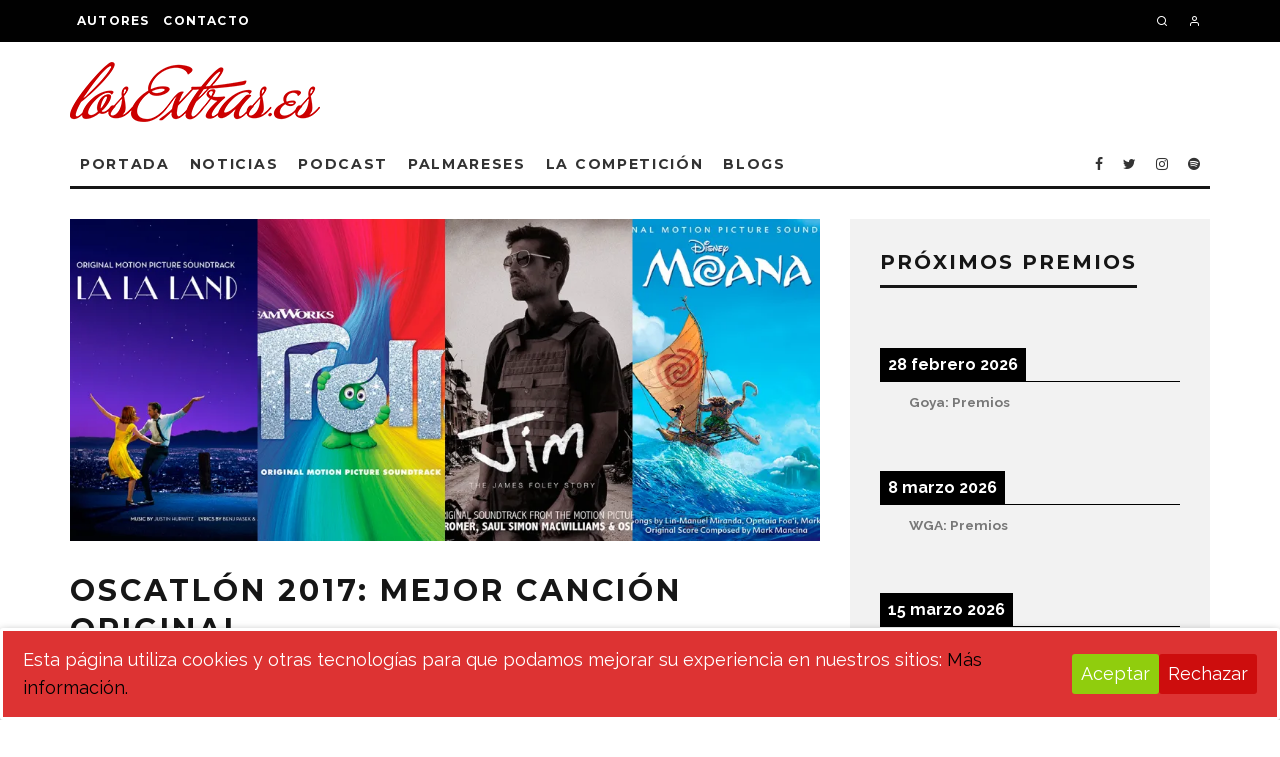

--- FILE ---
content_type: text/html; charset=UTF-8
request_url: https://www.losextras.es/competicion/nominados-oscar-2017/oscatlon-2017-mejor-cancion-original/
body_size: 52563
content:
<!DOCTYPE html>
<html lang="es">
<head>
	<meta charset="UTF-8">
			<meta name="viewport" content="width=device-width, height=device-height, initial-scale=1.0, minimum-scale=1.0">
		<link rel="profile" href="https://gmpg.org/xfn/11">
	<title>Oscatlón 2017: Mejor canción original &#8211; losExtras.es</title>
<meta name='robots' content='max-image-preview:large' />
	<style>img:is([sizes="auto" i], [sizes^="auto," i]) { contain-intrinsic-size: 3000px 1500px }</style>
	<link rel='dns-prefetch' href='//www.losextras.es' />
<link rel='dns-prefetch' href='//stats.wp.com' />
<link rel='dns-prefetch' href='//fonts.googleapis.com' />
<link rel='dns-prefetch' href='//jetpack.wordpress.com' />
<link rel='dns-prefetch' href='//s0.wp.com' />
<link rel='dns-prefetch' href='//public-api.wordpress.com' />
<link rel='dns-prefetch' href='//0.gravatar.com' />
<link rel='dns-prefetch' href='//1.gravatar.com' />
<link rel='dns-prefetch' href='//2.gravatar.com' />
<link rel='preconnect' href='//i0.wp.com' />
<link rel="alternate" type="application/rss+xml" title="losExtras.es &raquo; Feed" href="https://www.losextras.es/feed/" />
<link rel="alternate" type="application/rss+xml" title="losExtras.es &raquo; Feed de los comentarios" href="https://www.losextras.es/comments/feed/" />
<link rel="alternate" type="application/rss+xml" title="losExtras.es &raquo; Comentario Oscatlón 2017: Mejor canción original del feed" href="https://www.losextras.es/competicion/nominados-oscar-2017/oscatlon-2017-mejor-cancion-original/feed/" />
<script type="text/javascript">
/* <![CDATA[ */
window._wpemojiSettings = {"baseUrl":"https:\/\/s.w.org\/images\/core\/emoji\/16.0.1\/72x72\/","ext":".png","svgUrl":"https:\/\/s.w.org\/images\/core\/emoji\/16.0.1\/svg\/","svgExt":".svg","source":{"concatemoji":"https:\/\/www.losextras.es\/wp-includes\/js\/wp-emoji-release.min.js?ver=8ec3e5631f736b1fe4414697abded666"}};
/*! This file is auto-generated */
!function(s,n){var o,i,e;function c(e){try{var t={supportTests:e,timestamp:(new Date).valueOf()};sessionStorage.setItem(o,JSON.stringify(t))}catch(e){}}function p(e,t,n){e.clearRect(0,0,e.canvas.width,e.canvas.height),e.fillText(t,0,0);var t=new Uint32Array(e.getImageData(0,0,e.canvas.width,e.canvas.height).data),a=(e.clearRect(0,0,e.canvas.width,e.canvas.height),e.fillText(n,0,0),new Uint32Array(e.getImageData(0,0,e.canvas.width,e.canvas.height).data));return t.every(function(e,t){return e===a[t]})}function u(e,t){e.clearRect(0,0,e.canvas.width,e.canvas.height),e.fillText(t,0,0);for(var n=e.getImageData(16,16,1,1),a=0;a<n.data.length;a++)if(0!==n.data[a])return!1;return!0}function f(e,t,n,a){switch(t){case"flag":return n(e,"\ud83c\udff3\ufe0f\u200d\u26a7\ufe0f","\ud83c\udff3\ufe0f\u200b\u26a7\ufe0f")?!1:!n(e,"\ud83c\udde8\ud83c\uddf6","\ud83c\udde8\u200b\ud83c\uddf6")&&!n(e,"\ud83c\udff4\udb40\udc67\udb40\udc62\udb40\udc65\udb40\udc6e\udb40\udc67\udb40\udc7f","\ud83c\udff4\u200b\udb40\udc67\u200b\udb40\udc62\u200b\udb40\udc65\u200b\udb40\udc6e\u200b\udb40\udc67\u200b\udb40\udc7f");case"emoji":return!a(e,"\ud83e\udedf")}return!1}function g(e,t,n,a){var r="undefined"!=typeof WorkerGlobalScope&&self instanceof WorkerGlobalScope?new OffscreenCanvas(300,150):s.createElement("canvas"),o=r.getContext("2d",{willReadFrequently:!0}),i=(o.textBaseline="top",o.font="600 32px Arial",{});return e.forEach(function(e){i[e]=t(o,e,n,a)}),i}function t(e){var t=s.createElement("script");t.src=e,t.defer=!0,s.head.appendChild(t)}"undefined"!=typeof Promise&&(o="wpEmojiSettingsSupports",i=["flag","emoji"],n.supports={everything:!0,everythingExceptFlag:!0},e=new Promise(function(e){s.addEventListener("DOMContentLoaded",e,{once:!0})}),new Promise(function(t){var n=function(){try{var e=JSON.parse(sessionStorage.getItem(o));if("object"==typeof e&&"number"==typeof e.timestamp&&(new Date).valueOf()<e.timestamp+604800&&"object"==typeof e.supportTests)return e.supportTests}catch(e){}return null}();if(!n){if("undefined"!=typeof Worker&&"undefined"!=typeof OffscreenCanvas&&"undefined"!=typeof URL&&URL.createObjectURL&&"undefined"!=typeof Blob)try{var e="postMessage("+g.toString()+"("+[JSON.stringify(i),f.toString(),p.toString(),u.toString()].join(",")+"));",a=new Blob([e],{type:"text/javascript"}),r=new Worker(URL.createObjectURL(a),{name:"wpTestEmojiSupports"});return void(r.onmessage=function(e){c(n=e.data),r.terminate(),t(n)})}catch(e){}c(n=g(i,f,p,u))}t(n)}).then(function(e){for(var t in e)n.supports[t]=e[t],n.supports.everything=n.supports.everything&&n.supports[t],"flag"!==t&&(n.supports.everythingExceptFlag=n.supports.everythingExceptFlag&&n.supports[t]);n.supports.everythingExceptFlag=n.supports.everythingExceptFlag&&!n.supports.flag,n.DOMReady=!1,n.readyCallback=function(){n.DOMReady=!0}}).then(function(){return e}).then(function(){var e;n.supports.everything||(n.readyCallback(),(e=n.source||{}).concatemoji?t(e.concatemoji):e.wpemoji&&e.twemoji&&(t(e.twemoji),t(e.wpemoji)))}))}((window,document),window._wpemojiSettings);
/* ]]> */
</script>
<link rel='stylesheet' id='sbi_styles-css' href='https://www.losextras.es/wp-content/plugins/instagram-feed/css/sbi-styles.min.css?ver=6.9.1' type='text/css' media='all' />
<style id='wp-emoji-styles-inline-css' type='text/css'>

	img.wp-smiley, img.emoji {
		display: inline !important;
		border: none !important;
		box-shadow: none !important;
		height: 1em !important;
		width: 1em !important;
		margin: 0 0.07em !important;
		vertical-align: -0.1em !important;
		background: none !important;
		padding: 0 !important;
	}
</style>
<link rel='stylesheet' id='wp-block-library-css' href='https://www.losextras.es/wp-includes/css/dist/block-library/style.min.css?ver=8ec3e5631f736b1fe4414697abded666' type='text/css' media='all' />
<style id='classic-theme-styles-inline-css' type='text/css'>
/*! This file is auto-generated */
.wp-block-button__link{color:#fff;background-color:#32373c;border-radius:9999px;box-shadow:none;text-decoration:none;padding:calc(.667em + 2px) calc(1.333em + 2px);font-size:1.125em}.wp-block-file__button{background:#32373c;color:#fff;text-decoration:none}
</style>
<link rel='stylesheet' id='wp-components-css' href='https://www.losextras.es/wp-includes/css/dist/components/style.min.css?ver=8ec3e5631f736b1fe4414697abded666' type='text/css' media='all' />
<link rel='stylesheet' id='wp-preferences-css' href='https://www.losextras.es/wp-includes/css/dist/preferences/style.min.css?ver=8ec3e5631f736b1fe4414697abded666' type='text/css' media='all' />
<link rel='stylesheet' id='wp-block-editor-css' href='https://www.losextras.es/wp-includes/css/dist/block-editor/style.min.css?ver=8ec3e5631f736b1fe4414697abded666' type='text/css' media='all' />
<link rel='stylesheet' id='wp-reusable-blocks-css' href='https://www.losextras.es/wp-includes/css/dist/reusable-blocks/style.min.css?ver=8ec3e5631f736b1fe4414697abded666' type='text/css' media='all' />
<link rel='stylesheet' id='wp-patterns-css' href='https://www.losextras.es/wp-includes/css/dist/patterns/style.min.css?ver=8ec3e5631f736b1fe4414697abded666' type='text/css' media='all' />
<link rel='stylesheet' id='wp-editor-css' href='https://www.losextras.es/wp-includes/css/dist/editor/style.min.css?ver=8ec3e5631f736b1fe4414697abded666' type='text/css' media='all' />
<link rel='stylesheet' id='arena_block-cgb-style-css-css' href='https://www.losextras.es/wp-content/plugins/arena-liveblog-and-chat-tool/gutenberg/arena-block/dist/blocks.style.build.css' type='text/css' media='all' />
<link rel='stylesheet' id='mediaelement-css' href='https://www.losextras.es/wp-includes/js/mediaelement/mediaelementplayer-legacy.min.css?ver=4.2.17' type='text/css' media='all' />
<link rel='stylesheet' id='wp-mediaelement-css' href='https://www.losextras.es/wp-includes/js/mediaelement/wp-mediaelement.min.css?ver=8ec3e5631f736b1fe4414697abded666' type='text/css' media='all' />
<style id='jetpack-sharing-buttons-style-inline-css' type='text/css'>
.jetpack-sharing-buttons__services-list{display:flex;flex-direction:row;flex-wrap:wrap;gap:0;list-style-type:none;margin:5px;padding:0}.jetpack-sharing-buttons__services-list.has-small-icon-size{font-size:12px}.jetpack-sharing-buttons__services-list.has-normal-icon-size{font-size:16px}.jetpack-sharing-buttons__services-list.has-large-icon-size{font-size:24px}.jetpack-sharing-buttons__services-list.has-huge-icon-size{font-size:36px}@media print{.jetpack-sharing-buttons__services-list{display:none!important}}.editor-styles-wrapper .wp-block-jetpack-sharing-buttons{gap:0;padding-inline-start:0}ul.jetpack-sharing-buttons__services-list.has-background{padding:1.25em 2.375em}
</style>
<style id='global-styles-inline-css' type='text/css'>
:root{--wp--preset--aspect-ratio--square: 1;--wp--preset--aspect-ratio--4-3: 4/3;--wp--preset--aspect-ratio--3-4: 3/4;--wp--preset--aspect-ratio--3-2: 3/2;--wp--preset--aspect-ratio--2-3: 2/3;--wp--preset--aspect-ratio--16-9: 16/9;--wp--preset--aspect-ratio--9-16: 9/16;--wp--preset--color--black: #000000;--wp--preset--color--cyan-bluish-gray: #abb8c3;--wp--preset--color--white: #ffffff;--wp--preset--color--pale-pink: #f78da7;--wp--preset--color--vivid-red: #cf2e2e;--wp--preset--color--luminous-vivid-orange: #ff6900;--wp--preset--color--luminous-vivid-amber: #fcb900;--wp--preset--color--light-green-cyan: #7bdcb5;--wp--preset--color--vivid-green-cyan: #00d084;--wp--preset--color--pale-cyan-blue: #8ed1fc;--wp--preset--color--vivid-cyan-blue: #0693e3;--wp--preset--color--vivid-purple: #9b51e0;--wp--preset--gradient--vivid-cyan-blue-to-vivid-purple: linear-gradient(135deg,rgba(6,147,227,1) 0%,rgb(155,81,224) 100%);--wp--preset--gradient--light-green-cyan-to-vivid-green-cyan: linear-gradient(135deg,rgb(122,220,180) 0%,rgb(0,208,130) 100%);--wp--preset--gradient--luminous-vivid-amber-to-luminous-vivid-orange: linear-gradient(135deg,rgba(252,185,0,1) 0%,rgba(255,105,0,1) 100%);--wp--preset--gradient--luminous-vivid-orange-to-vivid-red: linear-gradient(135deg,rgba(255,105,0,1) 0%,rgb(207,46,46) 100%);--wp--preset--gradient--very-light-gray-to-cyan-bluish-gray: linear-gradient(135deg,rgb(238,238,238) 0%,rgb(169,184,195) 100%);--wp--preset--gradient--cool-to-warm-spectrum: linear-gradient(135deg,rgb(74,234,220) 0%,rgb(151,120,209) 20%,rgb(207,42,186) 40%,rgb(238,44,130) 60%,rgb(251,105,98) 80%,rgb(254,248,76) 100%);--wp--preset--gradient--blush-light-purple: linear-gradient(135deg,rgb(255,206,236) 0%,rgb(152,150,240) 100%);--wp--preset--gradient--blush-bordeaux: linear-gradient(135deg,rgb(254,205,165) 0%,rgb(254,45,45) 50%,rgb(107,0,62) 100%);--wp--preset--gradient--luminous-dusk: linear-gradient(135deg,rgb(255,203,112) 0%,rgb(199,81,192) 50%,rgb(65,88,208) 100%);--wp--preset--gradient--pale-ocean: linear-gradient(135deg,rgb(255,245,203) 0%,rgb(182,227,212) 50%,rgb(51,167,181) 100%);--wp--preset--gradient--electric-grass: linear-gradient(135deg,rgb(202,248,128) 0%,rgb(113,206,126) 100%);--wp--preset--gradient--midnight: linear-gradient(135deg,rgb(2,3,129) 0%,rgb(40,116,252) 100%);--wp--preset--font-size--small: 13px;--wp--preset--font-size--medium: 20px;--wp--preset--font-size--large: 36px;--wp--preset--font-size--x-large: 42px;--wp--preset--spacing--20: 0.44rem;--wp--preset--spacing--30: 0.67rem;--wp--preset--spacing--40: 1rem;--wp--preset--spacing--50: 1.5rem;--wp--preset--spacing--60: 2.25rem;--wp--preset--spacing--70: 3.38rem;--wp--preset--spacing--80: 5.06rem;--wp--preset--shadow--natural: 6px 6px 9px rgba(0, 0, 0, 0.2);--wp--preset--shadow--deep: 12px 12px 50px rgba(0, 0, 0, 0.4);--wp--preset--shadow--sharp: 6px 6px 0px rgba(0, 0, 0, 0.2);--wp--preset--shadow--outlined: 6px 6px 0px -3px rgba(255, 255, 255, 1), 6px 6px rgba(0, 0, 0, 1);--wp--preset--shadow--crisp: 6px 6px 0px rgba(0, 0, 0, 1);}:where(.is-layout-flex){gap: 0.5em;}:where(.is-layout-grid){gap: 0.5em;}body .is-layout-flex{display: flex;}.is-layout-flex{flex-wrap: wrap;align-items: center;}.is-layout-flex > :is(*, div){margin: 0;}body .is-layout-grid{display: grid;}.is-layout-grid > :is(*, div){margin: 0;}:where(.wp-block-columns.is-layout-flex){gap: 2em;}:where(.wp-block-columns.is-layout-grid){gap: 2em;}:where(.wp-block-post-template.is-layout-flex){gap: 1.25em;}:where(.wp-block-post-template.is-layout-grid){gap: 1.25em;}.has-black-color{color: var(--wp--preset--color--black) !important;}.has-cyan-bluish-gray-color{color: var(--wp--preset--color--cyan-bluish-gray) !important;}.has-white-color{color: var(--wp--preset--color--white) !important;}.has-pale-pink-color{color: var(--wp--preset--color--pale-pink) !important;}.has-vivid-red-color{color: var(--wp--preset--color--vivid-red) !important;}.has-luminous-vivid-orange-color{color: var(--wp--preset--color--luminous-vivid-orange) !important;}.has-luminous-vivid-amber-color{color: var(--wp--preset--color--luminous-vivid-amber) !important;}.has-light-green-cyan-color{color: var(--wp--preset--color--light-green-cyan) !important;}.has-vivid-green-cyan-color{color: var(--wp--preset--color--vivid-green-cyan) !important;}.has-pale-cyan-blue-color{color: var(--wp--preset--color--pale-cyan-blue) !important;}.has-vivid-cyan-blue-color{color: var(--wp--preset--color--vivid-cyan-blue) !important;}.has-vivid-purple-color{color: var(--wp--preset--color--vivid-purple) !important;}.has-black-background-color{background-color: var(--wp--preset--color--black) !important;}.has-cyan-bluish-gray-background-color{background-color: var(--wp--preset--color--cyan-bluish-gray) !important;}.has-white-background-color{background-color: var(--wp--preset--color--white) !important;}.has-pale-pink-background-color{background-color: var(--wp--preset--color--pale-pink) !important;}.has-vivid-red-background-color{background-color: var(--wp--preset--color--vivid-red) !important;}.has-luminous-vivid-orange-background-color{background-color: var(--wp--preset--color--luminous-vivid-orange) !important;}.has-luminous-vivid-amber-background-color{background-color: var(--wp--preset--color--luminous-vivid-amber) !important;}.has-light-green-cyan-background-color{background-color: var(--wp--preset--color--light-green-cyan) !important;}.has-vivid-green-cyan-background-color{background-color: var(--wp--preset--color--vivid-green-cyan) !important;}.has-pale-cyan-blue-background-color{background-color: var(--wp--preset--color--pale-cyan-blue) !important;}.has-vivid-cyan-blue-background-color{background-color: var(--wp--preset--color--vivid-cyan-blue) !important;}.has-vivid-purple-background-color{background-color: var(--wp--preset--color--vivid-purple) !important;}.has-black-border-color{border-color: var(--wp--preset--color--black) !important;}.has-cyan-bluish-gray-border-color{border-color: var(--wp--preset--color--cyan-bluish-gray) !important;}.has-white-border-color{border-color: var(--wp--preset--color--white) !important;}.has-pale-pink-border-color{border-color: var(--wp--preset--color--pale-pink) !important;}.has-vivid-red-border-color{border-color: var(--wp--preset--color--vivid-red) !important;}.has-luminous-vivid-orange-border-color{border-color: var(--wp--preset--color--luminous-vivid-orange) !important;}.has-luminous-vivid-amber-border-color{border-color: var(--wp--preset--color--luminous-vivid-amber) !important;}.has-light-green-cyan-border-color{border-color: var(--wp--preset--color--light-green-cyan) !important;}.has-vivid-green-cyan-border-color{border-color: var(--wp--preset--color--vivid-green-cyan) !important;}.has-pale-cyan-blue-border-color{border-color: var(--wp--preset--color--pale-cyan-blue) !important;}.has-vivid-cyan-blue-border-color{border-color: var(--wp--preset--color--vivid-cyan-blue) !important;}.has-vivid-purple-border-color{border-color: var(--wp--preset--color--vivid-purple) !important;}.has-vivid-cyan-blue-to-vivid-purple-gradient-background{background: var(--wp--preset--gradient--vivid-cyan-blue-to-vivid-purple) !important;}.has-light-green-cyan-to-vivid-green-cyan-gradient-background{background: var(--wp--preset--gradient--light-green-cyan-to-vivid-green-cyan) !important;}.has-luminous-vivid-amber-to-luminous-vivid-orange-gradient-background{background: var(--wp--preset--gradient--luminous-vivid-amber-to-luminous-vivid-orange) !important;}.has-luminous-vivid-orange-to-vivid-red-gradient-background{background: var(--wp--preset--gradient--luminous-vivid-orange-to-vivid-red) !important;}.has-very-light-gray-to-cyan-bluish-gray-gradient-background{background: var(--wp--preset--gradient--very-light-gray-to-cyan-bluish-gray) !important;}.has-cool-to-warm-spectrum-gradient-background{background: var(--wp--preset--gradient--cool-to-warm-spectrum) !important;}.has-blush-light-purple-gradient-background{background: var(--wp--preset--gradient--blush-light-purple) !important;}.has-blush-bordeaux-gradient-background{background: var(--wp--preset--gradient--blush-bordeaux) !important;}.has-luminous-dusk-gradient-background{background: var(--wp--preset--gradient--luminous-dusk) !important;}.has-pale-ocean-gradient-background{background: var(--wp--preset--gradient--pale-ocean) !important;}.has-electric-grass-gradient-background{background: var(--wp--preset--gradient--electric-grass) !important;}.has-midnight-gradient-background{background: var(--wp--preset--gradient--midnight) !important;}.has-small-font-size{font-size: var(--wp--preset--font-size--small) !important;}.has-medium-font-size{font-size: var(--wp--preset--font-size--medium) !important;}.has-large-font-size{font-size: var(--wp--preset--font-size--large) !important;}.has-x-large-font-size{font-size: var(--wp--preset--font-size--x-large) !important;}
:where(.wp-block-post-template.is-layout-flex){gap: 1.25em;}:where(.wp-block-post-template.is-layout-grid){gap: 1.25em;}
:where(.wp-block-columns.is-layout-flex){gap: 2em;}:where(.wp-block-columns.is-layout-grid){gap: 2em;}
:root :where(.wp-block-pullquote){font-size: 1.5em;line-height: 1.6;}
</style>
<link rel='stylesheet' id='cookie-consent-style-css' href='https://www.losextras.es/wp-content/plugins/click-datos-lopd/assets/css/style.css?ver=8ec3e5631f736b1fe4414697abded666' type='text/css' media='all' />
<link rel='stylesheet' id='cntctfrm_form_style-css' href='https://www.losextras.es/wp-content/plugins/contact-form-plugin/css/form_style.css?ver=4.3.4' type='text/css' media='all' />
<link rel='stylesheet' id='lets-review-api-css' href='https://www.losextras.es/wp-content/plugins/lets-review/assets/css/style-api.min.css?ver=3.4.3' type='text/css' media='all' />
<link rel='stylesheet' id='font-awesome-css' href='https://www.losextras.es/wp-content/plugins/lets-review/assets/fonts/fontawesome/css/fontawesome.min.css?ver=3.4.3' type='text/css' media='all' />
<link rel='stylesheet' id='font-awesome-regular-css' href='https://www.losextras.es/wp-content/plugins/lets-review/assets/fonts/fontawesome/css/regular.min.css?ver=3.4.3' type='text/css' media='all' />
<link rel='stylesheet' id='font-awesome-solid-css' href='https://www.losextras.es/wp-content/plugins/lets-review/assets/fonts/fontawesome/css/solid.min.css?ver=3.4.3' type='text/css' media='all' />
<link rel='stylesheet' id='codetipi-15zine-style-css' href='https://www.losextras.es/wp-content/themes/15zine/assets/css/style.min.css?ver=3.3.9.8' type='text/css' media='all' />
<style id='codetipi-15zine-style-inline-css' type='text/css'>
.link-color-wrap > * > a,.link-color-wrap > * > ul a{ color: #1e73be;}.link-color-wrap > * > a:hover,.link-color-wrap > * > ul a:hover{ color: #dd3333;}body{ color: #2e2e2e;}.site-footer{ color: #fff;}body{font-size:18px;font-weight:400;line-height:1.6;text-transform:none;}.excerpt{font-size:18px;font-weight:400;line-height:1.6;text-transform:none;}.preview-thumbnail .title, .preview-review .title{font-size:14px;font-weight:700;letter-spacing:0.1em;line-height:1.3;text-transform:uppercase;}.byline{font-size:10px;font-weight:700;letter-spacing:0.1em;line-height:1.3;text-transform:uppercase;}.tipi-button, .button__back__home{font-size:14px;font-weight:700;letter-spacing:0.1em;text-transform:uppercase;}.breadcrumbs{font-size:11px;font-weight:400;letter-spacing:0.1em;text-transform:none;}.secondary-menu-wrap{font-size:14px;font-weight:700;letter-spacing:0.1em;line-height:1;text-transform:uppercase;}.preview-slider.title-s .title{font-size:14px;font-weight:700;letter-spacing:0.1em;line-height:1.3;text-transform:uppercase;}.preview-slider.title-m .title{font-size:14px;font-weight:700;letter-spacing:0.1em;line-height:1.3;text-transform:uppercase;}.preview-slider.title-l .title{font-size:14px;font-weight:700;letter-spacing:0.1em;line-height:1.3;text-transform:uppercase;}.preview-slider.title-xl .title{font-size:14px;font-weight:700;letter-spacing:0.1em;line-height:1.3;text-transform:uppercase;}.preview-grid.title-s .title{font-size:14px;font-weight:700;letter-spacing:0.1em;line-height:1.3;text-transform:uppercase;}.preview-grid.title-m .title{font-size:14px;font-weight:700;letter-spacing:0.1em;line-height:1.3;text-transform:uppercase;}.preview-grid.title-l .title{font-size:14px;font-weight:700;letter-spacing:0.1em;line-height:1.3;text-transform:uppercase;}.preview-classic .title{font-size:14px;font-weight:700;letter-spacing:0.1em;line-height:1.3;text-transform:uppercase;}.preview-2 .title{font-size:14px;font-weight:700;letter-spacing:0.1em;line-height:1.3;text-transform:uppercase;}.entry-content blockquote, .entry-content .wp-block-pullquote p{font-size:18px;font-weight:400;line-height:1.5;text-transform:none;}.hero-wrap .caption, .gallery-block__wrap .caption{font-size:12px;font-weight:400;line-height:1.2;text-transform:none;}.main-navigation{font-size:14px;font-weight:700;letter-spacing:0.12em;line-height:1;text-transform:uppercase;}.hero-meta.tipi-s-typo .title{font-size:18px;font-weight:700;letter-spacing:0.1em;line-height:1.3;text-transform:uppercase;}.hero-meta.tipi-m-typo .title{font-size:18px;font-weight:700;letter-spacing:0.1em;line-height:1.3;text-transform:uppercase;}.hero-meta.tipi-l-typo .title{font-size:18px;font-weight:700;letter-spacing:0.1em;line-height:1.3;text-transform:uppercase;}.entry-content h1{font-size:18px;font-weight:700;letter-spacing:0.1em;line-height:1.3;text-transform:uppercase;}.entry-content h2{font-size:18px;font-weight:700;letter-spacing:0.1em;line-height:1.3;text-transform:uppercase;}.entry-content h3{font-size:14px;font-weight:700;letter-spacing:0.1em;line-height:1.3;text-transform:uppercase;}.entry-content h4{font-size:14px;font-weight:700;letter-spacing:0.1em;line-height:1.3;text-transform:uppercase;}.entry-content h5{font-size:14px;font-weight:400;letter-spacing:0.1em;line-height:1.3;text-transform:none;}.widget-title{font-size:14px;font-weight:700;letter-spacing:0.1em;line-height:1.3;text-transform:uppercase;}.block-title-wrap .title{font-size:18px;font-weight:700;letter-spacing:0.1em;line-height:1.3;text-transform:uppercase;}.block-subtitle{font-size:15px;font-weight:700;letter-spacing:0.1em;line-height:1.3;text-transform:uppercase;}.preview-classic { padding-bottom: 10px; }.block-wrap-classic .block ~ .block .preview-1:first-child { padding-top: 10px; }.preview-thumbnail { padding-bottom: 10px; }.preview-classic{ border-bottom:1px dotted #f2f2f2;}.preview-classic { margin-bottom: 10px; }.block-wrap-bs-62 .block ~ .block, .block-wrap-classic .block ~ .block .preview-1:first-child { margin-top: 10px; }.block-wrap-classic .block ~ .block .preview-1:first-child{ border-top:1px dotted #f2f2f2;}.preview-classic { margin-bottom: 10px; }.block-wrap-bs-62 .block ~ .block, .block-wrap-classic .block ~ .block .preview-1:first-child { margin-top: 10px; }.preview-thumbnail{ border-bottom:1px dotted #f2f2f2;}.preview-thumbnail { margin-bottom: 10px; }.main-menu-logo img { width: 110px; }.mm-submenu-2 .mm-51 .menu-wrap > .sub-menu > li > a { color: #cc0000; }.cb-review-box .cb-bar .cb-overlay span { background: #f9db32; }.cb-review-box i { color: #f9db32; }.cb-review-box .cb-bar .cb-overlay span { background: #222; }.cb-review-box i { color: #222; }.preview-slider.tile-overlay--1:after, .preview-slider.tile-overlay--2 .meta:after { opacity: 0.25; }.preview-grid.tile-overlay--1:after, .preview-grid.tile-overlay--2 .meta:after { opacity: 0.4; }.main-navigation-border { border-bottom-color: #161616; }.cb-mm-on.cb-menu-light #cb-nav-bar .cb-main-nav > li:hover, .cb-mm-on.cb-menu-dark #cb-nav-bar .cb-main-nav > li:hover { background: #222; }body {}body, #respond, .cb-font-body, .font-b { font-family: 'Raleway',sans-serif; }h1, h2, h3, h4, h5, h6, .cb-font-header, .font-h, #bbp-user-navigation, .cb-byline, .product_meta, .price, .woocommerce-review-link, .cart_item, .cart-collaterals .cart_totals th { font-family: 'Montserrat',sans-serif }.main-menu > li > a, .main-menu-wrap .menu-icons > li > a {
		padding-top: 15px;
		padding-bottom: 15px;
	}.secondary-menu-wrap .menu-icons > li > a, .secondary-menu-wrap .secondary-menu > li > a {
		padding-top: 15px;
		padding-bottom: 15px;
	}.site-mob-header:not(.site-mob-header-11) .header-padding .logo-main-wrap, .site-mob-header:not(.site-mob-header-11) .header-padding .icons-wrap a, .site-mob-header-11 .header-padding {
		padding-top: 20px;
		padding-bottom: 20px;
	}.grid-spacing { border-top-width: 3px; }@media only screen and (min-width: 481px) {.block-wrap-slider:not(.block-wrap-51) .slider-spacing { margin-right: 3px;}.block--feature.block-wrap-slider .block-inner-style { padding-top: 3px;}}@media only screen and (min-width: 768px) {.grid-spacing { border-right-width: 3px; }.block-wrap-55 .slide { margin-right: 3px!important; }.block-wrap-grid:not(.block-wrap-81) .block { width: calc( 100% + 3px ); }.preview-slider.tile-overlay--1:hover:after, .preview-slider.tile-overlay--2.tile-overlay--gradient:hover:after, .preview-slider.tile-overlay--2:hover .meta:after { opacity: 0.75 ; }.preview-grid.tile-overlay--1:hover:after, .preview-grid.tile-overlay--2.tile-overlay--gradient:hover:after, .preview-grid.tile-overlay--2:hover .meta:after { opacity: 0.75 ; }}@media only screen and (min-width: 1020px) {.site-header .header-padding {
		padding-top: 20px;
		padding-bottom: 20px;
	}.excerpt{font-size:14px;}.tipi-button, .button__back__home{font-size:12px;}.secondary-menu-wrap{font-size:12px;}.preview-slider.title-s .title{font-size:16px;}.preview-slider.title-m .title{font-size:16px;}.preview-slider.title-l .title{font-size:32px;}.preview-slider.title-xl .title{font-size:38px;}.preview-grid.title-s .title{font-size:16px;}.preview-grid.title-m .title{font-size:16px;}.preview-grid.title-l .title{font-size:44px;}.preview-classic .title{font-size:20px;}.preview-2 .title{font-size:22px;}.entry-content blockquote, .entry-content .wp-block-pullquote p{font-size:30px;}.hero-wrap .caption, .gallery-block__wrap .caption{font-size:14px;}.hero-meta.tipi-s-typo .title{font-size:30px;}.hero-meta.tipi-m-typo .title{font-size:40px;}.hero-meta.tipi-l-typo .title{font-size:50px;}.entry-content h1{font-size:50px;}.entry-content h2{font-size:30px;}.entry-content h3{font-size:24px;}.entry-content h4{font-size:20px;}.widget-title{font-size:20px;}.block-title-wrap .title{font-size:28px;}}#calendar_wrap, #wp-calendar thead, #wp-calendar tfoot {background-color: rgba(228, 228, 228, 0);}
</style>
<link rel='stylesheet' id='codetipi-15zine-fonts-css' href='https://fonts.googleapis.com/css?family=Montserrat%3A400%2C700%7CRaleway%3A400%2C700&#038;subset=latin%2Clatin-ext&#038;display=swap' type='text/css' media='all' />
<!--[if IE]>
<link rel='stylesheet' id='codetipi-15zine-ie9-css' href='https://www.losextras.es/wp-content/themes/15zine/assets/css/ie.css?ver=3.3.9.8' type='text/css' media='all' />
<![endif]-->
<link rel='stylesheet' id='swipebox-css' href='https://www.losextras.es/wp-content/themes/15zine/assets/css/swipebox.min.css?ver=1.4.4' type='text/css' media='all' />
<link rel='stylesheet' id='jetpack-subscriptions-css' href='https://www.losextras.es/wp-content/plugins/jetpack/_inc/build/subscriptions/subscriptions.min.css?ver=15.0.2' type='text/css' media='all' />
<link rel='stylesheet' id='login-with-ajax-css' href='https://www.losextras.es/wp-content/plugins/login-with-ajax/templates/widget.css?ver=4.5.1' type='text/css' media='all' />
<link rel='stylesheet' id='simcal-qtip-css' href='https://www.losextras.es/wp-content/plugins/google-calendar-events/assets/generated/vendor/jquery.qtip.min.css?ver=3.5.5' type='text/css' media='all' />
<link rel='stylesheet' id='simcal-default-calendar-grid-css' href='https://www.losextras.es/wp-content/plugins/google-calendar-events/assets/generated/default-calendar-grid.min.css?ver=3.5.5' type='text/css' media='all' />
<link rel='stylesheet' id='simcal-default-calendar-list-css' href='https://www.losextras.es/wp-content/plugins/google-calendar-events/assets/generated/default-calendar-list.min.css?ver=3.5.5' type='text/css' media='all' />
<script type="text/javascript" src="https://www.losextras.es/wp-includes/js/jquery/jquery.min.js?ver=3.7.1" id="jquery-core-js"></script>
<script type="text/javascript" src="https://www.losextras.es/wp-includes/js/jquery/jquery-migrate.min.js?ver=3.4.1" id="jquery-migrate-js"></script>
<script type="text/javascript" id="login-with-ajax-js-extra">
/* <![CDATA[ */
var LWA = {"ajaxurl":"https:\/\/www.losextras.es\/wp-admin\/admin-ajax.php","off":""};
/* ]]> */
</script>
<script type="text/javascript" src="https://www.losextras.es/wp-content/themes/15zine/plugins/login-with-ajax/login-with-ajax.js?ver=4.5.1" id="login-with-ajax-js"></script>
<script type="text/javascript" src="https://www.losextras.es/wp-content/plugins/login-with-ajax/ajaxify/ajaxify.min.js?ver=4.5.1" id="login-with-ajax-ajaxify-js"></script>
<link rel="https://api.w.org/" href="https://www.losextras.es/wp-json/" /><link rel="alternate" title="JSON" type="application/json" href="https://www.losextras.es/wp-json/wp/v2/posts/30732" /><link rel="canonical" href="https://www.losextras.es/competicion/nominados-oscar-2017/oscatlon-2017-mejor-cancion-original/" />
<link rel="alternate" title="oEmbed (JSON)" type="application/json+oembed" href="https://www.losextras.es/wp-json/oembed/1.0/embed?url=https%3A%2F%2Fwww.losextras.es%2Fcompeticion%2Fnominados-oscar-2017%2Foscatlon-2017-mejor-cancion-original%2F" />
<link rel="alternate" title="oEmbed (XML)" type="text/xml+oembed" href="https://www.losextras.es/wp-json/oembed/1.0/embed?url=https%3A%2F%2Fwww.losextras.es%2Fcompeticion%2Fnominados-oscar-2017%2Foscatlon-2017-mejor-cancion-original%2F&#038;format=xml" />
<style id="cdlopd-css" type="text/css" media="screen">
				#catapult-cookie-bar {
					box-sizing: border-box;
					max-height: 0;
					opacity: 0;
					z-index: 99999;
					overflow: hidden;
					color: #ffffff;
					position: fixed;
					left: 0;
					bottom: 0;
					width: 100%;
					background-color: #dd3333;
                                        border-style: solid;
                                        border-width: px;
                                        border-color: ;
				}
				#catapult-cookie-bar a {
					color: #000000;
				}
				#catapult-cookie-bar .x_close span {
					background-color: ;
				}
				button#catapultCookieAceptar {
					background:#90CD0D;
					color: #fff;
					border: 0; padding: 6px 9px; border-radius: 3px;
				}
                                button#catapultCookieRechazar {
					background:#CD0D0D;
					color: #fff;
					border: 0; padding: 6px 9px; border-radius: 3px;
				}
				#catapult-cookie-bar h3 {
					color: #ffffff;
				}
				.has-cookie-bar #catapult-cookie-bar {
					opacity: 1;
					max-height: 999px;
					min-height: 30px;
				}</style>	<style>img#wpstats{display:none}</style>
		<link rel="preload" type="font/woff2" as="font" href="https://www.losextras.es/wp-content/themes/15zine/assets/css/15zine/codetipi-15zine.woff2?9oa0lg" crossorigin><link rel="dns-prefetch" href="//fonts.googleapis.com"><link rel="preconnect" href="https://fonts.gstatic.com/" crossorigin>	<!-- Google Analytics -->
	<script>
	window.ga=window.ga||function(){(ga.q=ga.q||[]).push(arguments)};ga.l=+new Date;
	ga('create', 'UA-30661525-1', 'auto');
	ga('send', 'pageview');
			ga('set', 'anonymizeIp', true);
		</script>
	<!-- End Google Analytics -->
		<meta property="og:title" content="Oscatlón 2017: Mejor canción original">
	<meta property="og:description" content="Al trío &#8216;Vaiana&#8217;, &#8216;Trolls&#8217;, &#8216;La ciudad de las estrellas&#8217; se une Sting con su canción para &#8216;Jim: The James Foley Story&#8217;
">
	<meta property="og:image" content="https://i0.wp.com/www.losextras.es/wp-content/uploads/2017/02/OSC2017-cancion.jpg?fit=1024%2C439&#038;ssl=1">
	<meta property="og:url" content="https://www.losextras.es/competicion/nominados-oscar-2017/oscatlon-2017-mejor-cancion-original/">
	<meta name="twitter:card" content="summary_large_image">
	<meta property="og:site_name" content="losExtras.es">
	<meta property="og:type" content="website">
	<style>
.milestone-widget {
	--milestone-text-color: #333333;
	--milestone-bg-color: #ffffff;
	--milestone-border-color:#cccccc;
}
</style>
		<script type="text/javascript" src="https://www.losextras.es/wp-content/plugins/si-captcha-for-wordpress/captcha/si_captcha.js?ver=1769721905"></script>
<!-- begin SI CAPTCHA Anti-Spam - login/register form style -->
<style type="text/css">
.si_captcha_small { width:175px; height:45px; padding-top:10px; padding-bottom:10px; }
.si_captcha_large { width:250px; height:60px; padding-top:10px; padding-bottom:10px; }
img#si_image_com { border-style:none; margin:0; padding-right:5px; float:left; }
img#si_image_reg { border-style:none; margin:0; padding-right:5px; float:left; }
img#si_image_log { border-style:none; margin:0; padding-right:5px; float:left; }
img#si_image_side_login { border-style:none; margin:0; padding-right:5px; float:left; }
img#si_image_checkout { border-style:none; margin:0; padding-right:5px; float:left; }
img#si_image_jetpack { border-style:none; margin:0; padding-right:5px; float:left; }
img#si_image_bbpress_topic { border-style:none; margin:0; padding-right:5px; float:left; }
.si_captcha_refresh { border-style:none; margin:0; vertical-align:bottom; }
div#si_captcha_input { display:block; padding-top:15px; padding-bottom:5px; }
label#si_captcha_code_label { margin:0; }
input#si_captcha_code_input { width:65px; }
p#si_captcha_code_p { clear: left; padding-top:10px; }
.si-captcha-jetpack-error { color:#DC3232; }
</style>
<!-- end SI CAPTCHA Anti-Spam - login/register form style -->

<!-- Jetpack Open Graph Tags -->
<meta property="og:type" content="article" />
<meta property="og:title" content="Oscatlón 2017: Mejor canción original" />
<meta property="og:url" content="https://www.losextras.es/competicion/nominados-oscar-2017/oscatlon-2017-mejor-cancion-original/" />
<meta property="og:description" content="Al trío &#8216;Vaiana&#8217;, &#8216;Trolls&#8217;, &#8216;La ciudad de las estrellas&#8217; se une Sting con su canción para &#8216;Jim: The James Foley Story&#8217;" />
<meta property="article:published_time" content="2017-02-09T12:54:08+00:00" />
<meta property="article:modified_time" content="2017-02-09T13:01:10+00:00" />
<meta property="og:site_name" content="losExtras.es" />
<meta property="og:image" content="https://i0.wp.com/www.losextras.es/wp-content/uploads/2017/02/OSC2017-cancion.jpg?fit=1200%2C514&#038;ssl=1" />
<meta property="og:image:width" content="1200" />
<meta property="og:image:height" content="514" />
<meta property="og:image:alt" content="" />
<meta property="og:locale" content="es_ES" />
<meta name="twitter:text:title" content="Oscatlón 2017: Mejor canción original" />
<meta name="twitter:image" content="https://i0.wp.com/www.losextras.es/wp-content/uploads/2017/02/OSC2017-cancion.jpg?fit=1200%2C514&#038;ssl=1&#038;w=640" />
<meta name="twitter:card" content="summary_large_image" />

<!-- End Jetpack Open Graph Tags -->
<link rel="icon" href="https://i0.wp.com/www.losextras.es/wp-content/uploads/2016/09/cropped-losextras-cuad2016.png?fit=32%2C32&#038;ssl=1" sizes="32x32" />
<link rel="icon" href="https://i0.wp.com/www.losextras.es/wp-content/uploads/2016/09/cropped-losextras-cuad2016.png?fit=192%2C192&#038;ssl=1" sizes="192x192" />
<link rel="apple-touch-icon" href="https://i0.wp.com/www.losextras.es/wp-content/uploads/2016/09/cropped-losextras-cuad2016.png?fit=180%2C180&#038;ssl=1" />
<meta name="msapplication-TileImage" content="https://i0.wp.com/www.losextras.es/wp-content/uploads/2016/09/cropped-losextras-cuad2016.png?fit=270%2C270&#038;ssl=1" />
</head>
<body data-rsssl=1 class="wp-singular post-template-default single single-post postid-30732 single-format-standard wp-theme-15zine sticky-sbs header__da--mob-off mob-fi-tall  cb-body-light cb-footer-dark body-mob-header-2 site-mob-menu-a-4 site-mob-menu-1 mm-submenu-2">
			<div id="cb-outer-container" class="site">
		<header id="mobhead" class="site-header-block site-mob-header tipi-l-0 site-mob-header-2 sticky-menu-1 sticky-top site-skin-2"><div class="bg-area stickyable header-padding tipi-row tipi-vertical-c">
	<div class="logo-main-wrap logo-mob-wrap tipi-vertical-c">
		<div class="logo logo-mobile"><a href="https://www.losextras.es" data-pin-nopin="true"><img src="https://www.losextras.es/wp-content/uploads/2013/04/losExtras-cabecerapeq2016.png" srcset="https://www.losextras.es/wp-content/uploads/2013/04/losExtras-cabecerapeq2016-retina.png 2x" alt="losExtras.es" width="110" height="26"></a></div>	</div>
	<ul class="menu-right icons-wrap tipi-vertical-c">
				<li class="codetipi-15zine-icon cb-icon-login  cb-menu-icon vertical-c"><a href="#" data-title="Login / Join" class="tipi-tip tipi-tip-b vertical-c modal-tr" data-type="lwa"><i class="codetipi-15zine-i-user" aria-hidden="true"></i></a></li>		<li class="codetipi-15zine-icon vertical-c"><a href="#" class="mob-tr-open" data-target="slide-menu"><i class="codetipi-15zine-i-menu" aria-hidden="true"></i></a></li>	</ul>
</div>
</header><!-- .site-mob-header --><div id="mob-line" class="tipi-l-0"></div>		<div id="cb-container" class="site-inner container clearfix">
	<div id="cb-top-menu" class="secondary-menu-wrap cb-font-header tipi-m-0-down clearfix site-skin-2">
		<div class="cb-top-menu-wrap tipi-flex side-spacing wrap">
			<ul class="cb-top-nav secondary-menu tipi-flex"><li id="menu-item-9960" class="menu-item menu-item-type-post_type menu-item-object-page dropper standard-drop menu-item-9960"><a href="https://www.losextras.es/autores/">Autores</a></li>
<li id="menu-item-9851" class="menu-item menu-item-type-post_type menu-item-object-page dropper standard-drop menu-item-9851"><a href="https://www.losextras.es/contacto/">Contacto</a></li>
</ul><ul class="menu-icons tipi-flex-eq-height"><li class="codetipi-15zine-icon cb-icon-search cb-menu-icon vertical-c"><a href="#" data-title="Buscar" class="tipi-tip tipi-tip-b vertical-c modal-tr" data-type="search"><i class="codetipi-15zine-i-search" aria-hidden="true"></i></a></li><li class="codetipi-15zine-icon cb-icon-login  cb-menu-icon vertical-c"><a href="#" data-title="Login / Join" class="tipi-tip tipi-tip-b vertical-c modal-tr" data-type="lwa"><i class="codetipi-15zine-i-user" aria-hidden="true"></i></a></li></ul>		</div>
	</div>
	<header id="masthead" class="site-header-block site-header clearfix site-header-1 header-skin-1 site-img-1 mm-ani-1 mm-skin-2 main-menu-skin-1 main-menu-width-3 main-menu-bar-color-1 logo-only-when-stuck main-menu-l"><div class="bg-area">
			<div class="logo-main-wrap header-padding tipi-vertical-c logo-main-wrap-l side-spacing wrap">
			<div class="logo logo-main"><a href="https://www.losextras.es" data-pin-nopin="true"><img src="https://www.losextras.es/wp-content/uploads/2013/04/losExtras-cabecera2016.png" srcset="https://www.losextras.es/wp-content/uploads/2013/04/losExtras-cabecera2016-retina.png 2x" alt="losExtras.es" width="250" height="60"></a></div>					</div>
		<div class="background"></div></div>
</header><!-- .site-header --><div id="header-line"></div><nav id="cb-nav-bar" class="main-navigation cb-nav-bar-wrap nav-bar tipi-m-0-down clearfix site-skin-1 mm-ani-1 mm-skin-2 main-menu-bar-color-1 wrap side-spacing sticky-top sticky-menu sticky-menu-1 logo-only-when-stuck main-menu-l">
	<div class="menu-bg-area main-navigation-border">
		<div id="cb-main-menu" class="main-menu-wrap cb-nav-bar-wrap clearfix cb-font-header main-nav-wrap vertical-c side-spacing wrap">
			<div class="logo-menu-wrap tipi-vertical-c"><div id="cb-nav-logo" class="main-menu-logo logo"><a href="https://www.losextras.es"><img src="https://www.losextras.es/wp-content/uploads/2013/04/losExtras-cabecerapeq2016.png" alt="Menu logo" srcset="https://www.losextras.es/wp-content/uploads/2013/04/losExtras-cabecerapeq2016-retina.png 2x"></a></div></div>			<ul id="menu-main-menu" class="main-menu nav cb-main-nav main-nav clearfix tipi-flex horizontal-menu">
				<li id="menu-item-28270" class="menu-item menu-item-type-custom menu-item-object-custom menu-item-home dropper standard-drop menu-item-28270"><a href="https://www.losextras.es/">Portada</a></li>
<li id="menu-item-8971" class="menu-item menu-item-type-taxonomy menu-item-object-category menu-item-has-children dropper drop-it mm-art mm-wrap-11 mm-wrap mm-color mm-sb-left menu-item-8971"><a href="https://www.losextras.es/category/noticias/" data-ppp="3" data-tid="2"  data-term="category">Noticias</a><div class="menu mm-11 tipi-row side-spacing" data-mm="11"><div class="menu-wrap menu-wrap-more-10 tipi-flex"><div id="block-wrap-8971" class="block-wrap block-wrap-61 block-to-see block-wrap-classic clearfix ppl-m-3 ppl-s-3 block-css-8971 block--light" data-id="8971"><div class="block-inner-style"><div class="block-inner-box contents"><div class="block-title-wrap cb-module-header"><h2 class="block-title cb-module-title title">Noticias</h2><a href="https://www.losextras.es/category/noticias/" class="see-all">See All</a></div><div class="block">		<article class="preview-classic separation-border-style stack ani-base tipi-xs-12 preview-61 with-fi post-39154 post type-post status-publish format-standard has-post-thumbnail hentry category-en-portada category-san-sebastian-2025">
					<div class="cb-mask mask" style="background:#222;">
			<a href="https://www.losextras.es/noticias/festivales/san-sebastian-2025/los-domingos-de-alauda-ruiz-de-azua-premio-feroz-zinemaldia-2025-a-la-mejor-pelicula-del-festival-de-san-sebastian/" class="mask-img">
				<img width="360" height="240" src="https://i0.wp.com/www.losextras.es/wp-content/uploads/2025/09/ferozzinemaldia2026_web.jpg?resize=360%2C240&amp;ssl=1" class="attachment-codetipi-15zine-360-240 size-codetipi-15zine-360-240 wp-post-image" alt="" decoding="async" fetchpriority="high" />			</a>
		</div>
						<div class="cb-meta cb-article-meta meta">
								<h2 class="title cb-post-title">
					<a href="https://www.losextras.es/noticias/festivales/san-sebastian-2025/los-domingos-de-alauda-ruiz-de-azua-premio-feroz-zinemaldia-2025-a-la-mejor-pelicula-del-festival-de-san-sebastian/">
						‘Los domingos’, de Alauda Ruiz de Azúa, Premio Feroz Zinemaldia 2025 a la mejor película de San Sebastián					</a>
				</h2>
							</div>
		</article>
				<article class="preview-classic separation-border-style stack ani-base tipi-xs-12 preview-61 with-fi post-39160 post type-post status-publish format-standard has-post-thumbnail hentry category-en-portada category-san-sebastian-2025 tag-cine-queer tag-cine-y-vih tag-diego-cespedes tag-sida tag-travestis">
					<div class="cb-mask mask" style="background:#222;">
			<a href="https://www.losextras.es/en-portada/la-misteriosa-mirada-del-flamenco-un-western-queer-sin-complejos/" class="mask-img">
				<img width="360" height="240" src="https://i0.wp.com/www.losextras.es/wp-content/uploads/2025/09/LA-MISTERIOSA-MIRADA-DEL-FAMENCO.jpg?resize=360%2C240&amp;ssl=1" class="attachment-codetipi-15zine-360-240 size-codetipi-15zine-360-240 wp-post-image" alt="" decoding="async" /><div class="lets-review-api-wrap lr-font-h lr-cf lr-api-format-3 lr-api-has-icons codetipi-15zine-review codetipi-15zine-review-4" style="background-color: #222;" data-api-score="4" data-api-100="80" data-api-format="3"><div class="lets-review-api-score-box"><div class="lets-review-final-score"><i class="codetipi-15zine-i-star"></i><i class="codetipi-15zine-i-star"></i><i class="codetipi-15zine-i-star"></i><i class="codetipi-15zine-i-star"></i><i class="codetipi-15zine-i-star"></i><div class="score-overlay" style="width:20%; background-color: #222;"></div></div></div></div>			</a>
		</div>
						<div class="cb-meta cb-article-meta meta">
								<h2 class="title cb-post-title">
					<a href="https://www.losextras.es/en-portada/la-misteriosa-mirada-del-flamenco-un-western-queer-sin-complejos/">
						‘La misteriosa mirada del flamenco’, un western queer sin complejos					</a>
				</h2>
							</div>
		</article>
				<article class="preview-classic separation-border-style stack ani-base tipi-xs-12 preview-61 with-fi post-39164 post type-post status-publish format-standard has-post-thumbnail hentry category-cine category-en-portada">
					<div class="cb-mask mask" style="background:#222;">
			<a href="https://www.losextras.es/en-portada/hiedra-la-propuesta-mas-incomoda-de-horizontes-latinos/" class="mask-img">
				<img width="360" height="240" src="https://i0.wp.com/www.losextras.es/wp-content/uploads/2025/09/La-hiedra_Ana-Cristina-Barragan.jpg?resize=360%2C240&amp;ssl=1" class="attachment-codetipi-15zine-360-240 size-codetipi-15zine-360-240 wp-post-image" alt="" decoding="async" /><div class="lets-review-api-wrap lr-font-h lr-cf lr-api-format-3 lr-api-has-icons lr-api-wrap-has-subtitle codetipi-15zine-review codetipi-15zine-review-4" style="background-color: #222;" data-api-score="3.7" data-api-100="74" data-api-format="3"><div class="lets-review-api-score-box"><div class="lets-review-final-score"><i class="codetipi-15zine-i-star"></i><i class="codetipi-15zine-i-star"></i><i class="codetipi-15zine-i-star"></i><i class="codetipi-15zine-i-star"></i><i class="codetipi-15zine-i-star"></i><div class="score-overlay" style="width:26%; background-color: #222;"></div></div><div class="lets-review-subtitle">Una sorpresa del cine ecuatoriano</div></div></div>			</a>
		</div>
						<div class="cb-meta cb-article-meta meta">
								<h2 class="title cb-post-title">
					<a href="https://www.losextras.es/en-portada/hiedra-la-propuesta-mas-incomoda-de-horizontes-latinos/">
						&#8216;Hiedra&#8217;: la propuesta más incómoda de Horizontes Latinos					</a>
				</h2>
							</div>
		</article>
		</div></div></div></div>
<ul class="sub-menu">
	<li id="menu-item-8972" class="menu-item menu-item-type-taxonomy menu-item-object-category dropper drop-it menu-item-8972"><a href="https://www.losextras.es/category/noticias/cine/" class="block-more block-mm-init block-changer block-mm-changer" data-title="Cine" data-url="https://www.losextras.es/category/noticias/cine/" data-subtitle="" data-count="1532" data-tid="73"  data-term="category">Cine</a></li>
	<li id="menu-item-8978" class="menu-item menu-item-type-taxonomy menu-item-object-category dropper drop-it menu-item-8978"><a href="https://www.losextras.es/category/noticias/television/" class="block-more block-mm-init block-changer block-mm-changer" data-title="Televisión" data-url="https://www.losextras.es/category/noticias/television/" data-subtitle="" data-count="110" data-tid="75"  data-term="category">Televisión</a></li>
	<li id="menu-item-8979" class="menu-item menu-item-type-taxonomy menu-item-object-category dropper drop-it menu-item-8979"><a href="https://www.losextras.es/category/noticias/premios/" class="block-more block-mm-init block-changer block-mm-changer" data-title="Premios" data-url="https://www.losextras.es/category/noticias/premios/" data-subtitle="" data-count="1843" data-tid="76"  data-term="category">Premios</a></li>
	<li id="menu-item-8974" class="menu-item menu-item-type-taxonomy menu-item-object-category dropper drop-it menu-item-8974"><a href="https://www.losextras.es/category/noticias/festivales/" class="block-more block-mm-init block-changer block-mm-changer" data-title="Festivales" data-url="https://www.losextras.es/category/noticias/festivales/" data-subtitle="" data-count="546" data-tid="69"  data-term="category">Festivales</a></li>
	<li id="menu-item-8976" class="menu-item menu-item-type-taxonomy menu-item-object-category dropper drop-it menu-item-8976"><a href="https://www.losextras.es/category/noticias/obituarios/" class="block-more block-mm-init block-changer block-mm-changer" data-title="Obituarios" data-url="https://www.losextras.es/category/noticias/obituarios/" data-subtitle="" data-count="148" data-tid="67"  data-term="category">Obituarios</a></li>
	<li id="menu-item-28284" class="menu-item menu-item-type-taxonomy menu-item-object-category dropper drop-it menu-item-28284"><a href="https://www.losextras.es/category/criticas/" class="block-more block-mm-init block-changer block-mm-changer" data-title="Críticas" data-url="https://www.losextras.es/category/criticas/" data-subtitle="" data-count="94" data-tid="68"  data-term="category">Críticas</a></li>
	<li id="menu-item-8980" class="menu-item menu-item-type-taxonomy menu-item-object-category dropper drop-it menu-item-8980"><a href="https://www.losextras.es/category/noticias/taquilla/" class="block-more block-mm-init block-changer block-mm-changer" data-title="Taquilla" data-url="https://www.losextras.es/category/noticias/taquilla/" data-subtitle="" data-count="162" data-tid="71"  data-term="category">Taquilla</a></li>
	<li id="menu-item-8981" class="menu-item menu-item-type-taxonomy menu-item-object-category dropper drop-it menu-item-8981"><a href="https://www.losextras.es/category/noticias/visto-oido/" class="block-more block-mm-init block-changer block-mm-changer" data-title="Visto Oído" data-url="https://www.losextras.es/category/noticias/visto-oido/" data-subtitle="" data-count="297" data-tid="60"  data-term="category">Visto Oído</a></li>
	<li id="menu-item-10007" class="menu-item menu-item-type-taxonomy menu-item-object-category dropper drop-it menu-item-10007"><a href="https://www.losextras.es/category/concursos/" class="block-more block-mm-init block-changer block-mm-changer" data-title="Concursos" data-url="https://www.losextras.es/category/concursos/" data-subtitle="" data-count="70" data-tid="59"  data-term="category">Concursos</a></li>
</ul></div></div>
</li>
<li id="menu-item-8982" class="menu-item menu-item-type-taxonomy menu-item-object-category dropper drop-it mm-art mm-wrap-11 mm-wrap mm-color mm-sb-left menu-item-8982"><a href="https://www.losextras.es/category/noticias/podcast/" data-ppp="3" data-tid="49"  data-term="category">Podcast</a><div class="menu mm-11 tipi-row side-spacing" data-mm="11"><div class="menu-wrap menu-wrap-more-10 tipi-flex"><div id="block-wrap-8982" class="block-wrap block-wrap-61 block-to-see block-wrap-classic clearfix ppl-m-3 ppl-s-3 block-css-8982 block--light" data-id="8982"><div class="block-inner-style"><div class="block-inner-box contents"><div class="block-title-wrap cb-module-header"><h2 class="block-title cb-module-title title">Podcast</h2><a href="https://www.losextras.es/category/noticias/podcast/" class="see-all">See All</a></div><div class="block">		<article class="preview-classic separation-border-style stack ani-base tipi-xs-12 preview-61 with-fi post-30857 post type-post status-publish format-audio has-post-thumbnail hentry category-en-portada category-podcast tag-comancheria tag-damien-chazelle tag-emma-stone tag-fences tag-figuras-ocultas tag-hasta-el-ultimo-hombre tag-isabelle-huppert tag-la-la-land tag-la-llegada tag-lion tag-manchester-frente-al-mar tag-mejor-pelicula tag-mel-gibson tag-moolight tag-nicole-kidman tag-oscars-2017 tag-podcast-2 tag-viola-davis post_format-post-format-audio">
					<div class="cb-mask mask" style="background:#222;">
			<a href="https://www.losextras.es/noticias/podcast/podcast-las-9-candidatas-al-oscar-pelicula-por-pelicula/" class="mask-img">
				<img width="360" height="240" src="https://i0.wp.com/www.losextras.es/wp-content/uploads/2017/02/oscars-2017-podcast.jpeg?resize=360%2C240&amp;ssl=1" class="attachment-codetipi-15zine-360-240 size-codetipi-15zine-360-240 wp-post-image" alt="" decoding="async" srcset="https://i0.wp.com/www.losextras.es/wp-content/uploads/2017/02/oscars-2017-podcast.jpeg?w=750&amp;ssl=1 750w, https://i0.wp.com/www.losextras.es/wp-content/uploads/2017/02/oscars-2017-podcast.jpeg?resize=350%2C233&amp;ssl=1 350w" sizes="(max-width: 360px) 100vw, 360px" />			</a>
		</div>
						<div class="cb-meta cb-article-meta meta">
								<h2 class="title cb-post-title">
					<a href="https://www.losextras.es/noticias/podcast/podcast-las-9-candidatas-al-oscar-pelicula-por-pelicula/">
						Podcast: Las 9 candidatas al Oscar, película por película					</a>
				</h2>
							</div>
		</article>
				<article class="preview-classic separation-border-style stack ani-base tipi-xs-12 preview-61 with-fi post-29840 post type-post status-publish format-audio has-post-thumbnail hentry category-en-portada category-podcast tag-amy-adams tag-animales-nocturnos tag-comancheria tag-damien-chazelle tag-denis-villeneuve tag-el-hombre-de-las-mil-caras tag-elle tag-emma-suarez tag-globos-de-oro-2017 tag-goya-2017 tag-hasta-el-ultimo-hombre tag-julieta tag-la-la-land tag-la-llegada tag-luis-callejo tag-manolo-solo tag-manuel-moron tag-natalie-portman tag-paul-verhoeven tag-lista-premios tag-que-dios-nos-perdone tag-raul-arevalo tag-tarde-para-la-ira post_format-post-format-audio">
					<div class="cb-mask mask" style="background:#222;">
			<a href="https://www.losextras.es/noticias/podcast/podcast-los-globos-de-oro-o-el-afan-por-influir-en-la-carrera/" class="mask-img">
				<img width="360" height="240" src="https://i0.wp.com/www.losextras.es/wp-content/uploads/2017/01/podcast-losextras-globos-de-oro-2017.jpeg?resize=360%2C240&amp;ssl=1" class="attachment-codetipi-15zine-360-240 size-codetipi-15zine-360-240 wp-post-image" alt="" decoding="async" srcset="https://i0.wp.com/www.losextras.es/wp-content/uploads/2017/01/podcast-losextras-globos-de-oro-2017.jpeg?w=750&amp;ssl=1 750w, https://i0.wp.com/www.losextras.es/wp-content/uploads/2017/01/podcast-losextras-globos-de-oro-2017.jpeg?resize=350%2C233&amp;ssl=1 350w" sizes="(max-width: 360px) 100vw, 360px" />			</a>
		</div>
						<div class="cb-meta cb-article-meta meta">
								<h2 class="title cb-post-title">
					<a href="https://www.losextras.es/noticias/podcast/podcast-los-globos-de-oro-o-el-afan-por-influir-en-la-carrera/">
						Podcast: Los Globos de Oro o el afán por influir en la carrera					</a>
				</h2>
							</div>
		</article>
				<article class="preview-classic separation-border-style stack ani-base tipi-xs-12 preview-61 with-fi post-29307 post type-post status-publish format-audio has-post-thumbnail hentry category-en-portada category-podcast tag-albert-serra tag-almodovar tag-animales-fantasticos-y-donde-encontrarlos tag-antonio-de-la-torre tag-barbara-lennie tag-bayona tag-el-hombre-de-las-mil-caras tag-emma-suarez tag-julieta tag-la-llegada tag-la-muerte-de-luis-xiv tag-la-propera-pell tag-la-puerta-abierta tag-la-reina-de-espana tag-las-furias tag-luis-callejo tag-manolo-solo tag-maria-y-los-demas tag-raul-arevalo tag-silencio tag-tarde-para-la-ira tag-un-monstruo-viene-a-verme post_format-post-format-audio">
					<div class="cb-mask mask" style="background:#222;">
			<a href="https://www.losextras.es/noticias/podcast/podcast-diseccionamos-las-nominaciones-a-los-premios-feroz-2017/" class="mask-img">
				<img width="360" height="240" src="https://i0.wp.com/www.losextras.es/wp-content/uploads/2016/12/nominados-feroz-2017-1.jpg?resize=360%2C240&amp;ssl=1" class="attachment-codetipi-15zine-360-240 size-codetipi-15zine-360-240 wp-post-image" alt="" decoding="async" srcset="https://i0.wp.com/www.losextras.es/wp-content/uploads/2016/12/nominados-feroz-2017-1.jpg?w=750&amp;ssl=1 750w, https://i0.wp.com/www.losextras.es/wp-content/uploads/2016/12/nominados-feroz-2017-1.jpg?resize=350%2C233&amp;ssl=1 350w" sizes="(max-width: 360px) 100vw, 360px" />			</a>
		</div>
						<div class="cb-meta cb-article-meta meta">
								<h2 class="title cb-post-title">
					<a href="https://www.losextras.es/noticias/podcast/podcast-diseccionamos-las-nominaciones-a-los-premios-feroz-2017/">
						Podcast: Diseccionamos las nominaciones a los Feroz 2017					</a>
				</h2>
							</div>
		</article>
		</div></div></div></div></div></div></li>
<li id="menu-item-9072" class="menu-item menu-item-type-taxonomy menu-item-object-category menu-item-has-children dropper drop-it mm-art mm-wrap-51 mm-wrap menu-item-9072"><a href="https://www.losextras.es/category/lista-premios/" data-ppp="3" data-tid="4"  data-term="category">Palmareses</a><div class="menu mm-51 tipi-row side-spacing" data-mm="51"><div class="menu-wrap">
<ul class="sub-menu">
	<li id="menu-item-28276" class="menu-item menu-item-type-custom menu-item-object-custom menu-item-has-children dropper standard-drop menu-item-28276"><a href="#">Grandes Premios</a>
	<ul class="sub-menu">
		<li id="menu-item-8983" class="menu-item menu-item-type-taxonomy menu-item-object-category dropper drop-it menu-item-8983"><a href="https://www.losextras.es/category/lista-premios/oscars/" class="block-more block-mm-init block-changer block-mm-changer" data-title="Oscars" data-url="https://www.losextras.es/category/lista-premios/oscars/" data-subtitle="Academy Awards / Premios de la Academia del Cine de Estados Unidos
" data-count="54" data-tid="12"  data-term="category">Oscars</a></li>
		<li id="menu-item-9033" class="menu-item menu-item-type-taxonomy menu-item-object-category dropper drop-it menu-item-9033"><a href="https://www.losextras.es/category/lista-premios/premios-emmy/" class="block-more block-mm-init block-changer block-mm-changer" data-title="Emmys" data-url="https://www.losextras.es/category/lista-premios/premios-emmy/" data-subtitle="" data-count="9" data-tid="53"  data-term="category">Emmys</a></li>
		<li id="menu-item-8984" class="menu-item menu-item-type-taxonomy menu-item-object-category dropper drop-it menu-item-8984"><a href="https://www.losextras.es/category/lista-premios/globos-de-oro/" class="block-more block-mm-init block-changer block-mm-changer" data-title="Globos de Oro" data-url="https://www.losextras.es/category/lista-premios/globos-de-oro/" data-subtitle="Premios de la Asociación de la Prensa Extranjera de Hollywood
" data-count="28" data-tid="13"  data-term="category">Globos de Oro</a></li>
		<li id="menu-item-8985" class="menu-item menu-item-type-taxonomy menu-item-object-category dropper drop-it menu-item-8985"><a href="https://www.losextras.es/category/lista-premios/independent-spirit-awards/" class="block-more block-mm-init block-changer block-mm-changer" data-title="Independent Spirit Awards" data-url="https://www.losextras.es/category/lista-premios/independent-spirit-awards/" data-subtitle="Premios de la asociación Film Independent
" data-count="16" data-tid="14"  data-term="category">Independent Spirit Awards</a></li>
		<li id="menu-item-9025" class="menu-item menu-item-type-taxonomy menu-item-object-category dropper drop-it menu-item-9025"><a href="https://www.losextras.es/category/lista-premios/british-academy-film-awards-bafta/" class="block-more block-mm-init block-changer block-mm-changer" data-title="BAFTA" data-url="https://www.losextras.es/category/lista-premios/british-academy-film-awards-bafta/" data-subtitle="Premios de la British Academy of Film &amp; Television Arts" data-count="17" data-tid="28"  data-term="category">British Academy of Film &#038; Television Arts (BAFTA)</a></li>
		<li id="menu-item-9026" class="menu-item menu-item-type-taxonomy menu-item-object-category dropper drop-it menu-item-9026"><a href="https://www.losextras.es/category/lista-premios/british-independent-film-awards-bifa/" class="block-more block-mm-init block-changer block-mm-changer" data-title="BIFA" data-url="https://www.losextras.es/category/lista-premios/british-independent-film-awards-bifa/" data-subtitle="British Independent Film Awards" data-count="8" data-tid="72"  data-term="category">British Independent Film Awards (BIFA)</a></li>
		<li id="menu-item-9027" class="menu-item menu-item-type-taxonomy menu-item-object-category dropper drop-it menu-item-9027"><a href="https://www.losextras.es/category/lista-premios/european-film-awards-efa/" class="block-more block-mm-init block-changer block-mm-changer" data-title="EFA" data-url="https://www.losextras.es/category/lista-premios/european-film-awards-efa/" data-subtitle="Premios de la Academia del Cine Europeo" data-count="14" data-tid="32"  data-term="category">Premios del Cine Europeo</a></li>
		<li id="menu-item-9028" class="menu-item menu-item-type-taxonomy menu-item-object-category dropper drop-it menu-item-9028"><a href="https://www.losextras.es/category/lista-premios/premios-goya/" class="block-more block-mm-init block-changer block-mm-changer" data-title="Premios Goya" data-url="https://www.losextras.es/category/lista-premios/premios-goya/" data-subtitle="Premios de la Academia del Cine de España
" data-count="38" data-tid="11"  data-term="category">Premios Goya</a></li>
	</ul>
</li>
	<li id="menu-item-9148" class="menu-item menu-item-type-custom menu-item-object-custom menu-item-has-children dropper standard-drop menu-item-9148"><a href="#">De los gremios de EEUU</a>
	<ul class="sub-menu">
		<li id="menu-item-8994" class="menu-item menu-item-type-taxonomy menu-item-object-category dropper drop-it menu-item-8994"><a href="https://www.losextras.es/category/lista-premios/producers-guild-of-america-awards-pga/" class="block-more block-mm-init block-changer block-mm-changer" data-title="PGA" data-url="https://www.losextras.es/category/lista-premios/producers-guild-of-america-awards-pga/" data-subtitle="Premios del Producers Guild of America" data-count="17" data-tid="16"  data-term="category">Producers Guild</a></li>
		<li id="menu-item-8993" class="menu-item menu-item-type-taxonomy menu-item-object-category dropper drop-it menu-item-8993"><a href="https://www.losextras.es/category/lista-premios/directors-guild-of-america-awards-dga/" class="block-more block-mm-init block-changer block-mm-changer" data-title="DGA" data-url="https://www.losextras.es/category/lista-premios/directors-guild-of-america-awards-dga/" data-subtitle="Premios del Directors Guild of America" data-count="24" data-tid="17"  data-term="category">Directors Guild</a></li>
		<li id="menu-item-8995" class="menu-item menu-item-type-taxonomy menu-item-object-category dropper drop-it menu-item-8995"><a href="https://www.losextras.es/category/lista-premios/screen-actors-guild-awards-sag/" class="block-more block-mm-init block-changer block-mm-changer" data-title="SAG" data-url="https://www.losextras.es/category/lista-premios/screen-actors-guild-awards-sag/" data-subtitle="Premios del Screen Actors Guild" data-count="18" data-tid="18"  data-term="category">Screen Actors Guild</a></li>
		<li id="menu-item-8997" class="menu-item menu-item-type-taxonomy menu-item-object-category dropper drop-it menu-item-8997"><a href="https://www.losextras.es/category/lista-premios/writers-guild-of-america-awards-wga/" class="block-more block-mm-init block-changer block-mm-changer" data-title="WGA" data-url="https://www.losextras.es/category/lista-premios/writers-guild-of-america-awards-wga/" data-subtitle="Premios del Writers Guild of America" data-count="22" data-tid="19"  data-term="category">Writers Guild</a></li>
		<li id="menu-item-8992" class="menu-item menu-item-type-taxonomy menu-item-object-category dropper drop-it menu-item-8992"><a href="https://www.losextras.es/category/lista-premios/american-society-of-cinematographers-awards-asc/" class="block-more block-mm-init block-changer block-mm-changer" data-title="ASC" data-url="https://www.losextras.es/category/lista-premios/american-society-of-cinematographers-awards-asc/" data-subtitle="Premios de la American Society of Cinematographers" data-count="16" data-tid="20"  data-term="category">Society of Cinematographers</a></li>
		<li id="menu-item-9002" class="menu-item menu-item-type-taxonomy menu-item-object-category dropper drop-it menu-item-9002"><a href="https://www.losextras.es/category/lista-premios/american-cinema-editors-awards-ace/" class="block-more block-mm-init block-changer block-mm-changer" data-title="ACE" data-url="https://www.losextras.es/category/lista-premios/american-cinema-editors-awards-ace/" data-subtitle="Premios del American Cinema Editors" data-count="15" data-tid="23"  data-term="category">Eddie Awards</a></li>
		<li id="menu-item-8999" class="menu-item menu-item-type-taxonomy menu-item-object-category dropper drop-it menu-item-8999"><a href="https://www.losextras.es/category/lista-premios/art-directors-guild-awards-adg/" class="block-more block-mm-init block-changer block-mm-changer" data-title="ADG" data-url="https://www.losextras.es/category/lista-premios/art-directors-guild-awards-adg/" data-subtitle="Premios del Art Directors Guild" data-count="14" data-tid="21"  data-term="category">Art Directors Guild</a></li>
		<li id="menu-item-9001" class="menu-item menu-item-type-taxonomy menu-item-object-category dropper drop-it menu-item-9001"><a href="https://www.losextras.es/category/lista-premios/costume-designers-guild-awards-cdg/" class="block-more block-mm-init block-changer block-mm-changer" data-title="CDG" data-url="https://www.losextras.es/category/lista-premios/costume-designers-guild-awards-cdg/" data-subtitle="Premios del Costume Designers Guild" data-count="10" data-tid="22"  data-term="category">Costume Designers Guild</a></li>
		<li id="menu-item-8996" class="menu-item menu-item-type-taxonomy menu-item-object-category dropper drop-it menu-item-8996"><a href="https://www.losextras.es/category/lista-premios/visual-effects-society-awards-ves/" class="block-more block-mm-init block-changer block-mm-changer" data-title="VES" data-url="https://www.losextras.es/category/lista-premios/visual-effects-society-awards-ves/" data-subtitle="Premios de la Visual Effects Society Awards" data-count="12" data-tid="24"  data-term="category">Visual Effects Society</a></li>
	</ul>
</li>
	<li id="menu-item-9149" class="menu-item menu-item-type-custom menu-item-object-custom menu-item-has-children dropper standard-drop menu-item-9149"><a href="#">De la crítica de EEUU</a>
	<ul class="sub-menu">
		<li id="menu-item-9018" class="menu-item menu-item-type-taxonomy menu-item-object-category dropper drop-it menu-item-9018"><a href="https://www.losextras.es/category/lista-premios/american-film-institute-afi/" class="block-more block-mm-init block-changer block-mm-changer" data-title="AFI" data-url="https://www.losextras.es/category/lista-premios/american-film-institute-afi/" data-subtitle="Premios del American Film Institute" data-count="12" data-tid="15"  data-term="category">American Film Institute (AFI)</a></li>
		<li id="menu-item-9022" class="menu-item menu-item-type-taxonomy menu-item-object-category dropper drop-it menu-item-9022"><a href="https://www.losextras.es/category/lista-premios/national-board-of-review-awards-nbr/" class="block-more block-mm-init block-changer block-mm-changer" data-title="National Board of Review" data-url="https://www.losextras.es/category/lista-premios/national-board-of-review-awards-nbr/" data-subtitle="Premios de la National Board of Review (NBR)" data-count="16" data-tid="25"  data-term="category">National Board of Review</a></li>
		<li id="menu-item-9023" class="menu-item menu-item-type-taxonomy menu-item-object-category dropper drop-it menu-item-9023"><a href="https://www.losextras.es/category/lista-premios/national-society-of-film-critics-awards-nsfc/" class="block-more block-mm-init block-changer block-mm-changer" data-title="National Society of Film Critics" data-url="https://www.losextras.es/category/lista-premios/national-society-of-film-critics-awards-nsfc/" data-subtitle="Premios de la National Society of Film Critics Awards (NSFC)" data-count="12" data-tid="26"  data-term="category">National Society of Film Critics</a></li>
		<li id="menu-item-9020" class="menu-item menu-item-type-taxonomy menu-item-object-category dropper drop-it menu-item-9020"><a href="https://www.losextras.es/category/lista-premios/critics-choice-bfca/" class="block-more block-mm-init block-changer block-mm-changer" data-title="Critics&#039; Choice" data-url="https://www.losextras.es/category/lista-premios/critics-choice-bfca/" data-subtitle="Premios Critics&#039; Choice de la Broadcast Film Critics" data-count="17" data-tid="27"  data-term="category">Critics&#8217; Choice</a></li>
		<li id="menu-item-9024" class="menu-item menu-item-type-taxonomy menu-item-object-category dropper drop-it menu-item-9024"><a href="https://www.losextras.es/category/lista-premios/new-york-critics-circle-awards-nyfcc/" class="block-more block-mm-init block-changer block-mm-changer" data-title="New York Film Critics" data-url="https://www.losextras.es/category/lista-premios/new-york-critics-circle-awards-nyfcc/" data-subtitle="Premios del New York Film Critics Circle Awards (NYFCC)" data-count="18" data-tid="29"  data-term="category">New York Film Critics</a></li>
		<li id="menu-item-9019" class="menu-item menu-item-type-taxonomy menu-item-object-category dropper drop-it menu-item-9019"><a href="https://www.losextras.es/category/lista-premios/boston-society-of-film-critics-awards-bsfc/" class="block-more block-mm-init block-changer block-mm-changer" data-title="BSFC" data-url="https://www.losextras.es/category/lista-premios/boston-society-of-film-critics-awards-bsfc/" data-subtitle="Premios de la Boston Society of Film Critics" data-count="15" data-tid="31"  data-term="category">Boston Society of Film Critics</a></li>
		<li id="menu-item-9021" class="menu-item menu-item-type-taxonomy menu-item-object-category dropper drop-it menu-item-9021"><a href="https://www.losextras.es/category/lista-premios/los-angeles-film-critics-awards-lafca/" class="block-more block-mm-init block-changer block-mm-changer" data-title="Los Angeles Film Critics" data-url="https://www.losextras.es/category/lista-premios/los-angeles-film-critics-awards-lafca/" data-subtitle="Premios de la asociación de la crí­tica de Los Ángeles (LAFCA)" data-count="17" data-tid="30"  data-term="category">Los Angeles Film Critics</a></li>
	</ul>
</li>
	<li id="menu-item-9029" class="menu-item menu-item-type-taxonomy menu-item-object-category menu-item-has-children dropper drop-it menu-item-9029"><a href="https://www.losextras.es/category/lista-premios/otros-premios-espanoles/" class="block-more block-mm-init block-changer block-mm-changer" data-title="Otros premios españoles" data-url="https://www.losextras.es/category/lista-premios/otros-premios-espanoles/" data-subtitle="" data-count="2" data-tid="8938"  data-term="category">Otros premios españoles</a>
	<ul class="sub-menu">
		<li id="menu-item-16184" class="menu-item menu-item-type-taxonomy menu-item-object-category dropper drop-it menu-item-16184"><a href="https://www.losextras.es/category/lista-premios/premios-feroz/" class="block-more block-mm-init block-changer block-mm-changer" data-title="Premios Feroz" data-url="https://www.losextras.es/category/lista-premios/premios-feroz/" data-subtitle="" data-count="8" data-tid="10376"  data-term="category">Premios Feroz</a></li>
		<li id="menu-item-9030" class="menu-item menu-item-type-taxonomy menu-item-object-category dropper drop-it menu-item-9030"><a href="https://www.losextras.es/category/lista-premios/premio-jose-maria-forque/" class="block-more block-mm-init block-changer block-mm-changer" data-title="Premios Forqué" data-url="https://www.losextras.es/category/lista-premios/premio-jose-maria-forque/" data-subtitle="Premio Cinematográfico José María Forqué (Entidad de Gestión de los Derechos Audiovisuales, Egeda)" data-count="25" data-tid="48"  data-term="category">Premios Forqué</a></li>
		<li id="menu-item-9031" class="menu-item menu-item-type-taxonomy menu-item-object-category dropper drop-it menu-item-9031"><a href="https://www.losextras.es/category/lista-premios/premios-de-la-unon-de-actores/" class="block-more block-mm-init block-changer block-mm-changer" data-title="Premios de la Unón de Actores" data-url="https://www.losextras.es/category/lista-premios/premios-de-la-unon-de-actores/" data-subtitle="Premios de la asocación de los actores de España" data-count="4" data-tid="38"  data-term="category">Premios de la Unón de Actores</a></li>
		<li id="menu-item-9032" class="menu-item menu-item-type-taxonomy menu-item-object-category dropper drop-it menu-item-9032"><a href="https://www.losextras.es/category/lista-premios/circulo-de-escritores-cinematograficos-cec/" class="block-more block-mm-init block-changer block-mm-changer" data-title="CEC" data-url="https://www.losextras.es/category/lista-premios/circulo-de-escritores-cinematograficos-cec/" data-subtitle="Premios del Círculo de Escritores Cinematográficos" data-count="8" data-tid="37"  data-term="category">Círculo de Escritores Cinematográficos (CEC)</a></li>
	</ul>
</li>
	<li id="menu-item-9034" class="menu-item menu-item-type-taxonomy menu-item-object-category dropper drop-it menu-item-9034"><a href="https://www.losextras.es/category/lista-premios/palmares-anual/" class="block-more block-mm-init block-changer block-mm-changer" data-title="Palmarés anual" data-url="https://www.losextras.es/category/lista-premios/palmares-anual/" data-subtitle="" data-count="3" data-tid="36"  data-term="category">Palmarés anual</a></li>
</ul></div></div>
</li>
<li id="menu-item-12806" class="menu-item menu-item-type-custom menu-item-object-custom menu-item-has-children dropper standard-drop menu-item-12806"><a href="#">La competición</a><div class="menu mm-1" data-mm="1"><div class="menu-wrap menu-wrap-minus-10">
<ul class="sub-menu">
	<li id="menu-item-28787" class="menu-item menu-item-type-post_type menu-item-object-page dropper standard-drop menu-item-28787"><a href="https://www.losextras.es/la-competicion/calendario-de-premios/">Calendario de premios</a></li>
	<li id="menu-item-35641" class="menu-item menu-item-type-custom menu-item-object-custom menu-item-has-children dropper standard-drop menu-item-35641"><a href="#">2019</a>
	<ul class="sub-menu">
		<li id="menu-item-35642" class="menu-item menu-item-type-taxonomy menu-item-object-category dropper drop-it menu-item-35642"><a href="https://www.losextras.es/category/competicion/nominados-oscar-2019/" class="block-more block-mm-init block-changer block-mm-changer" data-title="Oscatlón 2019" data-url="https://www.losextras.es/category/competicion/nominados-oscar-2019/" data-subtitle="" data-count="24" data-tid="17796"  data-term="category">Oscatlón 2019</a></li>
	</ul>
</li>
	<li id="menu-item-33188" class="menu-item menu-item-type-custom menu-item-object-custom menu-item-has-children dropper standard-drop menu-item-33188"><a href="#">2018</a>
	<ul class="sub-menu">
		<li id="menu-item-33452" class="menu-item menu-item-type-taxonomy menu-item-object-category dropper drop-it menu-item-33452"><a href="https://www.losextras.es/category/competicion/nominados-oscar-2018/" class="block-more block-mm-init block-changer block-mm-changer" data-title="Oscatlón 2018" data-url="https://www.losextras.es/category/competicion/nominados-oscar-2018/" data-subtitle="" data-count="25" data-tid="16941"  data-term="category">Oscatlón 2018</a></li>
	</ul>
</li>
	<li id="menu-item-30538" class="menu-item menu-item-type-custom menu-item-object-custom menu-item-has-children dropper standard-drop menu-item-30538"><a href="#">2017</a>
	<ul class="sub-menu">
		<li id="menu-item-30539" class="menu-item menu-item-type-taxonomy menu-item-object-category current-post-ancestor current-menu-parent current-post-parent dropper drop-it menu-item-30539"><a href="https://www.losextras.es/category/competicion/nominados-oscar-2017/" class="block-more block-mm-init block-changer block-mm-changer" data-title="Análisis Oscar 2017" data-url="https://www.losextras.es/category/competicion/nominados-oscar-2017/" data-subtitle="" data-count="21" data-tid="15196"  data-term="category">Oscatlón 2017</a></li>
		<li id="menu-item-30540" class="menu-item menu-item-type-taxonomy menu-item-object-category dropper drop-it menu-item-30540"><a href="https://www.losextras.es/category/competicion/nominados-goya-2017/" class="block-more block-mm-init block-changer block-mm-changer" data-title="Análisis Goyas 2017" data-url="https://www.losextras.es/category/competicion/nominados-goya-2017/" data-subtitle="" data-count="19" data-tid="15195"  data-term="category">Goyatlón 2017</a></li>
	</ul>
</li>
	<li id="menu-item-26925" class="menu-item menu-item-type-custom menu-item-object-custom menu-item-has-children dropper standard-drop menu-item-26925"><a href="#">2016</a>
	<ul class="sub-menu">
		<li id="menu-item-26924" class="menu-item menu-item-type-taxonomy menu-item-object-category dropper drop-it menu-item-26924"><a href="https://www.losextras.es/category/competicion/nominados-oscar-2016/" class="block-more block-mm-init block-changer block-mm-changer" data-title="Análisis Oscar 2016" data-url="https://www.losextras.es/category/competicion/nominados-oscar-2016/" data-subtitle="" data-count="20" data-tid="13588"  data-term="category">Oscatlón 2016</a></li>
	</ul>
</li>
	<li id="menu-item-20272" class="menu-item menu-item-type-post_type menu-item-object-page menu-item-has-children dropper standard-drop menu-item-20272"><a href="https://www.losextras.es/la-competicion/la-competicion-2015/">2015</a>
	<ul class="sub-menu">
		<li id="menu-item-22249" class="menu-item menu-item-type-taxonomy menu-item-object-category dropper drop-it menu-item-22249"><a href="https://www.losextras.es/category/competicion/nominados-oscar-2015/" class="block-more block-mm-init block-changer block-mm-changer" data-title="Análisis Oscar 2015" data-url="https://www.losextras.es/category/competicion/nominados-oscar-2015/" data-subtitle="" data-count="19" data-tid="11929"  data-term="category">Oscatlón 2015</a></li>
		<li id="menu-item-22248" class="menu-item menu-item-type-taxonomy menu-item-object-category dropper drop-it menu-item-22248"><a href="https://www.losextras.es/category/competicion/nominados-goya-2015/" class="block-more block-mm-init block-changer block-mm-changer" data-title="Análisis Goyas 2015" data-url="https://www.losextras.es/category/competicion/nominados-goya-2015/" data-subtitle="" data-count="21" data-tid="11789"  data-term="category">Goyatlón 2015</a></li>
	</ul>
</li>
	<li id="menu-item-14985" class="menu-item menu-item-type-post_type menu-item-object-page menu-item-has-children dropper standard-drop menu-item-14985"><a href="https://www.losextras.es/la-competicion-2014/">2014</a>
	<ul class="sub-menu">
		<li id="menu-item-20267" class="menu-item menu-item-type-taxonomy menu-item-object-category dropper drop-it menu-item-20267"><a href="https://www.losextras.es/category/competicion/nominados-oscar-2014/" class="block-more block-mm-init block-changer block-mm-changer" data-title="Análisis Oscar 2014" data-url="https://www.losextras.es/category/competicion/nominados-oscar-2014/" data-subtitle="" data-count="18" data-tid="9602"  data-term="category">Oscatlón 2014</a></li>
		<li id="menu-item-20268" class="menu-item menu-item-type-taxonomy menu-item-object-category dropper drop-it menu-item-20268"><a href="https://www.losextras.es/category/competicion/nominados-goya-2014/" class="block-more block-mm-init block-changer block-mm-changer" data-title="Análisis Goyas 2014" data-url="https://www.losextras.es/category/competicion/nominados-goya-2014/" data-subtitle="" data-count="22" data-tid="10486"  data-term="category">Goyatlón 2014</a></li>
		<li id="menu-item-19924" class="menu-item menu-item-type-taxonomy menu-item-object-category dropper drop-it menu-item-19924"><a href="https://www.losextras.es/category/competicion/nominados-emmy-2014/" class="block-more block-mm-init block-changer block-mm-changer" data-title="Análisis Emmy 2014" data-url="https://www.losextras.es/category/competicion/nominados-emmy-2014/" data-subtitle="" data-count="11" data-tid="11162"  data-term="category">Análisis Emmy 2014</a></li>
		<li id="menu-item-15578" class="menu-item menu-item-type-post_type menu-item-object-page dropper standard-drop menu-item-15578"><a href="https://www.losextras.es/calendario-de-premios-2013-2014/">Calendario de premios 2013-14</a></li>
	</ul>
</li>
	<li id="menu-item-12797" class="menu-item menu-item-type-post_type menu-item-object-page menu-item-has-children dropper standard-drop menu-item-12797"><a href="https://www.losextras.es/la-competicion-2013/">2013</a>
	<ul class="sub-menu">
		<li id="menu-item-9151" class="menu-item menu-item-type-taxonomy menu-item-object-category dropper drop-it menu-item-9151"><a href="https://www.losextras.es/category/competicion/oscatlon-2013/" class="block-more block-mm-init block-changer block-mm-changer" data-title="Oscatlón 2013" data-url="https://www.losextras.es/category/competicion/oscatlon-2013/" data-subtitle="" data-count="27" data-tid="66"  data-term="category">Oscatlón 2013</a></li>
		<li id="menu-item-9040" class="menu-item menu-item-type-taxonomy menu-item-object-category dropper drop-it menu-item-9040"><a href="https://www.losextras.es/category/competicion/goyatlon-2013/" class="block-more block-mm-init block-changer block-mm-changer" data-title="Goyatlón 2013" data-url="https://www.losextras.es/category/competicion/goyatlon-2013/" data-subtitle="" data-count="32" data-tid="74"  data-term="category">Goyatlón 2013</a></li>
		<li id="menu-item-12544" class="menu-item menu-item-type-taxonomy menu-item-object-category dropper drop-it menu-item-12544"><a href="https://www.losextras.es/category/competicion/nominados-emmy-2013/" class="block-more block-mm-init block-changer block-mm-changer" data-title="Análisis Emmy 2013" data-url="https://www.losextras.es/category/competicion/nominados-emmy-2013/" data-subtitle="" data-count="28" data-tid="9599"  data-term="category">Análisis Emmy 2013</a></li>
		<li id="menu-item-9155" class="menu-item menu-item-type-post_type menu-item-object-page dropper standard-drop menu-item-9155"><a href="https://www.losextras.es/calendario-de-premios-2012-213/">Calendario de premios 2012-13</a></li>
	</ul>
</li>
	<li id="menu-item-12781" class="menu-item menu-item-type-post_type menu-item-object-page menu-item-has-children dropper standard-drop menu-item-12781"><a href="https://www.losextras.es/la-competicion-2012/">2012</a>
	<ul class="sub-menu">
		<li id="menu-item-9150" class="menu-item menu-item-type-taxonomy menu-item-object-category dropper drop-it menu-item-9150"><a href="https://www.losextras.es/category/competicion/oscatlon-2012/" class="block-more block-mm-init block-changer block-mm-changer" data-title="Oscatlón 2012" data-url="https://www.losextras.es/category/competicion/oscatlon-2012/" data-subtitle="" data-count="19" data-tid="64"  data-term="category">Oscatlón 2012</a></li>
		<li id="menu-item-9039" class="menu-item menu-item-type-taxonomy menu-item-object-category dropper drop-it menu-item-9039"><a href="https://www.losextras.es/category/competicion/goyatlon-2012/" class="block-more block-mm-init block-changer block-mm-changer" data-title="Goyatlón 2012" data-url="https://www.losextras.es/category/competicion/goyatlon-2012/" data-subtitle="" data-count="23" data-tid="65"  data-term="category">Goyatlón 2012</a></li>
		<li id="menu-item-12786" class="menu-item menu-item-type-taxonomy menu-item-object-category dropper drop-it menu-item-12786"><a href="https://www.losextras.es/category/competicion/nominados-emmy-2012/" class="block-more block-mm-init block-changer block-mm-changer" data-title="Análisis Emmy 2012" data-url="https://www.losextras.es/category/competicion/nominados-emmy-2012/" data-subtitle="" data-count="27" data-tid="9612"  data-term="category">Análisis Emmy 2012</a></li>
	</ul>
</li>
	<li id="menu-item-12780" class="menu-item menu-item-type-post_type menu-item-object-page menu-item-has-children dropper standard-drop menu-item-12780"><a href="https://www.losextras.es/la-competicion-2011/">2011</a>
	<ul class="sub-menu">
		<li id="menu-item-9042" class="menu-item menu-item-type-taxonomy menu-item-object-category dropper drop-it menu-item-9042"><a href="https://www.losextras.es/category/competicion/oscatlon-2011/" class="block-more block-mm-init block-changer block-mm-changer" data-title="Oscatlón 2011" data-url="https://www.losextras.es/category/competicion/oscatlon-2011/" data-subtitle="" data-count="27" data-tid="61"  data-term="category">Oscatlón 2011</a></li>
		<li id="menu-item-9038" class="menu-item menu-item-type-taxonomy menu-item-object-category dropper drop-it menu-item-9038"><a href="https://www.losextras.es/category/competicion/goyatlon-2011/" class="block-more block-mm-init block-changer block-mm-changer" data-title="Goyatlón 2011" data-url="https://www.losextras.es/category/competicion/goyatlon-2011/" data-subtitle="" data-count="33" data-tid="63"  data-term="category">Goyatlón 2011</a></li>
		<li id="menu-item-12785" class="menu-item menu-item-type-taxonomy menu-item-object-category dropper drop-it menu-item-12785"><a href="https://www.losextras.es/category/competicion/nominados-emmy-2011/" class="block-more block-mm-init block-changer block-mm-changer" data-title="Análisis Emmy 2011" data-url="https://www.losextras.es/category/competicion/nominados-emmy-2011/" data-subtitle="" data-count="29" data-tid="9615"  data-term="category">Análisis Emmy 2011</a></li>
		<li id="menu-item-12789" class="menu-item menu-item-type-taxonomy menu-item-object-category dropper drop-it menu-item-12789"><a href="https://www.losextras.es/category/competicion/quiniela-emmy-2011/" class="block-more block-mm-init block-changer block-mm-changer" data-title="Rumbo a los Emmy 2011" data-url="https://www.losextras.es/category/competicion/quiniela-emmy-2011/" data-subtitle="" data-count="2" data-tid="9616"  data-term="category">Rumbo a los Emmy 2011</a></li>
	</ul>
</li>
	<li id="menu-item-12779" class="menu-item menu-item-type-post_type menu-item-object-page menu-item-has-children dropper standard-drop menu-item-12779"><a href="https://www.losextras.es/la-competicion-2010/">2010</a>
	<ul class="sub-menu">
		<li id="menu-item-12787" class="menu-item menu-item-type-taxonomy menu-item-object-category dropper drop-it menu-item-12787"><a href="https://www.losextras.es/category/competicion/oscatlon-2010/" class="block-more block-mm-init block-changer block-mm-changer" data-title="Oscatlón 2010" data-url="https://www.losextras.es/category/competicion/oscatlon-2010/" data-subtitle="" data-count="27" data-tid="9611"  data-term="category">Oscatlón 2010</a></li>
		<li id="menu-item-12784" class="menu-item menu-item-type-taxonomy menu-item-object-category dropper drop-it menu-item-12784"><a href="https://www.losextras.es/category/competicion/nominados-emmy-2010/" class="block-more block-mm-init block-changer block-mm-changer" data-title="Análisis Emmy 2010" data-url="https://www.losextras.es/category/competicion/nominados-emmy-2010/" data-subtitle="" data-count="13" data-tid="9614"  data-term="category">Análisis Emmy 2010</a></li>
		<li id="menu-item-12788" class="menu-item menu-item-type-taxonomy menu-item-object-category dropper drop-it menu-item-12788"><a href="https://www.losextras.es/category/competicion/quiniela-emmy-2010/" class="block-more block-mm-init block-changer block-mm-changer" data-title="Rumbo a los Emmy 2010" data-url="https://www.losextras.es/category/competicion/quiniela-emmy-2010/" data-subtitle="" data-count="3" data-tid="9617"  data-term="category">Rumbo a los Emmy 2010</a></li>
	</ul>
</li>
	<li id="menu-item-12778" class="menu-item menu-item-type-post_type menu-item-object-page menu-item-has-children dropper standard-drop menu-item-12778"><a href="https://www.losextras.es/la-competicion-2009/">2009</a>
	<ul class="sub-menu">
		<li id="menu-item-9041" class="menu-item menu-item-type-taxonomy menu-item-object-category dropper drop-it menu-item-9041"><a href="https://www.losextras.es/category/competicion/oscatlon-2009/" class="block-more block-mm-init block-changer block-mm-changer" data-title="Oscatlón 2009" data-url="https://www.losextras.es/category/competicion/oscatlon-2009/" data-subtitle="" data-count="28" data-tid="41"  data-term="category">Oscatlón 2009</a></li>
		<li id="menu-item-12783" class="menu-item menu-item-type-taxonomy menu-item-object-category dropper drop-it menu-item-12783"><a href="https://www.losextras.es/category/competicion/nominados-emmy-2009/" class="block-more block-mm-init block-changer block-mm-changer" data-title="Análisis Emmy 2009" data-url="https://www.losextras.es/category/competicion/nominados-emmy-2009/" data-subtitle="" data-count="10" data-tid="9613"  data-term="category">Análisis Emmy 2009</a></li>
	</ul>
</li>
</ul></div></div>
</li>
<li id="menu-item-9043" class="menu-item menu-item-type-taxonomy menu-item-object-category menu-item-has-children dropper drop-it mm-art mm-wrap-11 mm-wrap mm-color mm-sb-left menu-item-9043"><a href="https://www.losextras.es/category/blogs/" data-ppp="3" data-tid="7"  data-term="category">Blogs</a><div class="menu mm-11 tipi-row side-spacing" data-mm="11"><div class="menu-wrap menu-wrap-more-10 tipi-flex"><div id="block-wrap-9043" class="block-wrap block-wrap-61 block-to-see block-wrap-classic clearfix ppl-m-3 ppl-s-3 block-css-9043 block--light" data-id="9043"><div class="block-inner-style"><div class="block-inner-box contents"><div class="block-title-wrap cb-module-header"><h2 class="block-title cb-module-title title">Blogs</h2><a href="https://www.losextras.es/category/blogs/" class="see-all">See All</a></div><div class="block">		<article class="preview-classic separation-border-style stack ani-base tipi-xs-12 preview-61 with-fi post-38557 post type-post status-publish format-standard has-post-thumbnail hentry category-yo-soy-tu-padre tag-angela-lansbury">
					<div class="cb-mask mask" style="background:#222;">
			<a href="https://www.losextras.es/blogs/yo-soy-tu-padre/vengo-de-espana-solo-para-decirle-gracias/" class="mask-img">
				<img width="360" height="240" src="https://i0.wp.com/www.losextras.es/wp-content/uploads/2022/10/angelalansbury-oscar.jpg?resize=360%2C240&amp;ssl=1" class="attachment-codetipi-15zine-360-240 size-codetipi-15zine-360-240 wp-post-image" alt="" decoding="async" srcset="https://i0.wp.com/www.losextras.es/wp-content/uploads/2022/10/angelalansbury-oscar.jpg?resize=360%2C240&amp;ssl=1 360w, https://i0.wp.com/www.losextras.es/wp-content/uploads/2022/10/angelalansbury-oscar.jpg?resize=720%2C480&amp;ssl=1 720w, https://i0.wp.com/www.losextras.es/wp-content/uploads/2022/10/angelalansbury-oscar.jpg?zoom=3&amp;resize=360%2C240&amp;ssl=1 1080w" sizes="(max-width: 360px) 100vw, 360px" />			</a>
		</div>
						<div class="cb-meta cb-article-meta meta">
								<h2 class="title cb-post-title">
					<a href="https://www.losextras.es/blogs/yo-soy-tu-padre/vengo-de-espana-solo-para-decirle-gracias/">
						«Vengo de España solo para decirle gracias»					</a>
				</h2>
							</div>
		</article>
				<article class="preview-classic separation-border-style stack ani-base tipi-xs-12 preview-61 with-fi post-38322 post type-post status-publish format-standard has-post-thumbnail hentry category-rebobine-por-favor tag-anastasia-hille tag-clara-rugaard tag-dalit-streett-tejeda tag-david-safier tag-el-amor-en-su-lugar tag-ferdia-walsh-peelo tag-freya-parks tag-henry-goodman tag-jack-roth tag-love-gets-a-room tag-magnus-krepper tag-mark-davison tag-rodrigo-cortes tag-valentina-belle">
					<div class="cb-mask mask" style="background:#222;">
			<a href="https://www.losextras.es/blogs/rebobine-por-favor/el-amor-en-su-lugar-una-edicion-imprescindible-para-amantes-del-formato/" class="mask-img">
				<img width="360" height="240" src="https://i0.wp.com/www.losextras.es/wp-content/uploads/2022/07/ElAmorEnSuLugarBD.jpg?resize=360%2C240&amp;ssl=1" class="attachment-codetipi-15zine-360-240 size-codetipi-15zine-360-240 wp-post-image" alt="" decoding="async" srcset="https://i0.wp.com/www.losextras.es/wp-content/uploads/2022/07/ElAmorEnSuLugarBD.jpg?w=750&amp;ssl=1 750w, https://i0.wp.com/www.losextras.es/wp-content/uploads/2022/07/ElAmorEnSuLugarBD.jpg?resize=350%2C233&amp;ssl=1 350w, https://i0.wp.com/www.losextras.es/wp-content/uploads/2022/07/ElAmorEnSuLugarBD.jpg?resize=360%2C240&amp;ssl=1 360w, https://i0.wp.com/www.losextras.es/wp-content/uploads/2022/07/ElAmorEnSuLugarBD.jpg?resize=720%2C480&amp;ssl=1 720w" sizes="(max-width: 360px) 100vw, 360px" />			</a>
		</div>
						<div class="cb-meta cb-article-meta meta">
								<h2 class="title cb-post-title">
					<a href="https://www.losextras.es/blogs/rebobine-por-favor/el-amor-en-su-lugar-una-edicion-imprescindible-para-amantes-del-formato/">
						&#8216;El amor en su lugar&#8217;, una edición imprescindible para amantes del formato					</a>
				</h2>
							</div>
		</article>
				<article class="preview-classic separation-border-style stack ani-base tipi-xs-12 preview-61 with-fi post-38317 post type-post status-publish format-standard has-post-thumbnail hentry category-rebobine-por-favor tag-aaron-hendry tag-bill-moseley tag-canon-nawata tag-charles-glover tag-christina-virzi tag-ed-skrein tag-grace-santos tag-jai-west tag-jeffrey-rowe tag-joseph-trapanese tag-narisa-suzuki tag-nicolas-cage tag-reza-sixo-safai tag-saki-ohwada tag-shinichiro-shimizu tag-sion-sono tag-sofia-boutella tag-takato-yonemoto tag-teruaki-ogawa tag-yurino">
					<div class="cb-mask mask" style="background:#222;">
			<a href="https://www.losextras.es/blogs/rebobine-por-favor/prisioneros-de-ghostland-la-improbable-distopia-samurai-de-nicolas-cage-dirigida-por-sion-sono/" class="mask-img">
				<img width="360" height="240" src="https://i0.wp.com/www.losextras.es/wp-content/uploads/2022/07/GhostlandBD.jpg?resize=360%2C240&amp;ssl=1" class="attachment-codetipi-15zine-360-240 size-codetipi-15zine-360-240 wp-post-image" alt="" decoding="async" srcset="https://i0.wp.com/www.losextras.es/wp-content/uploads/2022/07/GhostlandBD.jpg?w=750&amp;ssl=1 750w, https://i0.wp.com/www.losextras.es/wp-content/uploads/2022/07/GhostlandBD.jpg?resize=350%2C233&amp;ssl=1 350w, https://i0.wp.com/www.losextras.es/wp-content/uploads/2022/07/GhostlandBD.jpg?resize=360%2C240&amp;ssl=1 360w, https://i0.wp.com/www.losextras.es/wp-content/uploads/2022/07/GhostlandBD.jpg?resize=720%2C480&amp;ssl=1 720w" sizes="(max-width: 360px) 100vw, 360px" />			</a>
		</div>
						<div class="cb-meta cb-article-meta meta">
								<h2 class="title cb-post-title">
					<a href="https://www.losextras.es/blogs/rebobine-por-favor/prisioneros-de-ghostland-la-improbable-distopia-samurai-de-nicolas-cage-dirigida-por-sion-sono/">
						&#8216;Prisioneros de Ghostland&#8217;, la improbable distopía samurái de Nicolas Cage dirigida por Sion Sono					</a>
				</h2>
							</div>
		</article>
		</div></div></div></div>
<ul class="sub-menu">
	<li id="menu-item-9045" class="menu-item menu-item-type-taxonomy menu-item-object-category dropper drop-it menu-item-9045"><a href="https://www.losextras.es/category/blogs/yo-soy-tu-padre/" class="block-more block-mm-init block-changer block-mm-changer" data-title="Yo soy tu padre" data-url="https://www.losextras.es/category/blogs/yo-soy-tu-padre/" data-subtitle=" Un &lt;em&gt;blog&lt;/em&gt; de Fernando de Luis-Orueta " data-count="33" data-tid="55"  data-term="category">Yo soy tu padre</a></li>
	<li id="menu-item-21360" class="menu-item menu-item-type-taxonomy menu-item-object-category dropper drop-it menu-item-21360"><a href="https://www.losextras.es/category/blogs/hagan-juego/" class="block-more block-mm-init block-changer block-mm-changer" data-title="Hagan juego" data-url="https://www.losextras.es/category/blogs/hagan-juego/" data-subtitle="" data-count="20" data-tid="11118"  data-term="category">Hagan juego</a></li>
	<li id="menu-item-9044" class="menu-item menu-item-type-taxonomy menu-item-object-category dropper drop-it menu-item-9044"><a href="https://www.losextras.es/category/blogs/rebobine-por-favor/" class="block-more block-mm-init block-changer block-mm-changer" data-title="Rebobine, por favor" data-url="https://www.losextras.es/category/blogs/rebobine-por-favor/" data-subtitle="Un &lt;em&gt;blog&lt;/em&gt; de Pablo López" data-count="524" data-tid="57"  data-term="category">Rebobine, por favor</a></li>
	<li id="menu-item-9612" class="menu-item menu-item-type-taxonomy menu-item-object-category dropper drop-it menu-item-9612"><a href="https://www.losextras.es/category/blogs/sin-retorno/" class="block-more block-mm-init block-changer block-mm-changer" data-title="Sin retorno" data-url="https://www.losextras.es/category/blogs/sin-retorno/" data-subtitle="Un &lt;em&gt;blog&lt;/em&gt; de Jose Madrid" data-count="195" data-tid="3877"  data-term="category">Sin retorno</a></li>
	<li id="menu-item-9613" class="menu-item menu-item-type-taxonomy menu-item-object-category dropper drop-it menu-item-9613"><a href="https://www.losextras.es/category/blogs/no-soy-j-j-abrams/" class="block-more block-mm-init block-changer block-mm-changer" data-title="No soy J.J. Abrams" data-url="https://www.losextras.es/category/blogs/no-soy-j-j-abrams/" data-subtitle="Un &lt;em&gt;blog&lt;/em&gt; de M.J. Arias" data-count="60" data-tid="8947"  data-term="category">No soy J.J. Abrams</a></li>
	<li id="menu-item-23800" class="menu-item menu-item-type-taxonomy menu-item-object-category dropper drop-it menu-item-23800"><a href="https://www.losextras.es/category/blogs/el-ultimo-grito/" class="block-more block-mm-init block-changer block-mm-changer" data-title="El último grito" data-url="https://www.losextras.es/category/blogs/el-ultimo-grito/" data-subtitle="" data-count="4" data-tid="12490"  data-term="category">El último grito</a></li>
</ul></div></div>
</li>
			</ul>
			<ul class="menu-icons horizontal-menu tipi-flex-eq-height">
				<li class="codetipi-15zine-icon icon-wrap icon-wrap-facebook"><a href="http://www.facebook.com/LosExtras" class="tipi-vertical-c tipi-tip tipi-tip-b" data-title="Facebook" rel="noopener nofollow"><i class="codetipi-15zine-i-facebook" aria-hidden="true"></i></a></li><li class="codetipi-15zine-icon icon-wrap icon-wrap-twitter"><a href="http://www.twitter.com/losextras_es" class="tipi-vertical-c tipi-tip tipi-tip-b" data-title="Twitter" rel="noopener nofollow"><i class="codetipi-15zine-i-twitter" aria-hidden="true"></i></a></li><li class="codetipi-15zine-icon icon-wrap icon-wrap-instagram"><a href="http://www.instagram.com/losextras_es" class="tipi-vertical-c tipi-tip tipi-tip-b" data-title="Instagram" rel="noopener nofollow"><i class="codetipi-15zine-i-instagram" aria-hidden="true"></i></a></li><li class="codetipi-15zine-icon icon-wrap icon-wrap-spotify"><a href="https://open.spotify.com/user/losextras" class="tipi-vertical-c tipi-tip tipi-tip-b" data-title="Spotify" rel="noopener nofollow"><i class="codetipi-15zine-i-spotify" aria-hidden="true"></i></a></li>							</ul>
		</div>
	</div>
</nav>
<div id="cb-content" class="content-area clearfix">
	<div class="post-wrap clearfix title-beneath hero-s sidebar-on sidebar-right hero-core-1 post-30732 post type-post status-publish format-standard has-post-thumbnail hentry category-nominados-oscar-2017 category-en-portada tag-analisis tag-apuestas tag-audition tag-benj-pasek tag-cant-stop-the-feeling tag-city-of-stars tag-how-far-ill-go tag-j-ralph tag-jim-the-james-foley-story tag-justin-hurwitz tag-justin-paul tag-justin-timberlake tag-karl-johan-schuster tag-la-ciudad-de-las-estrellas tag-la-la-land tag-lin-manuel-miranda tag-max-martin tag-mejor-cancion-original tag-moana tag-oscars-2017 tag-quiniela tag-sting tag-the-empty-chair tag-the-fools-who-dream tag-trolls tag-vaiana">
				<div class="single-content contents-wrap wrap side-spacing content-bg clearfix article-layout-1">
			<div class="tipi-cols clearfix">
					<div id="main" class="cb-main main tipi-col tipi-xs-12 clearfix site-main main-block-wrap block-wrap tipi-m-8">
		<article>
			<div class="hero-wrap cb-fis clearfix hero-1 no-par"><div class="hero"><img width="768" height="329" src="https://i0.wp.com/www.losextras.es/wp-content/uploads/2017/02/OSC2017-cancion.jpg?fit=768%2C329&amp;ssl=1" class="flipboard-image wp-post-image" alt="" decoding="async" srcset="https://i0.wp.com/www.losextras.es/wp-content/uploads/2017/02/OSC2017-cancion.jpg?w=1400&amp;ssl=1 1400w, https://i0.wp.com/www.losextras.es/wp-content/uploads/2017/02/OSC2017-cancion.jpg?resize=350%2C150&amp;ssl=1 350w, https://i0.wp.com/www.losextras.es/wp-content/uploads/2017/02/OSC2017-cancion.jpg?resize=1024%2C439&amp;ssl=1 1024w" sizes="(max-width: 768px) 100vw, 768px" /></div></div><div class="meta-wrap hero-meta tipi-s-typo elements-design-1 clearfix"><div class="meta"><div class="title-wrap"><h1 class="entry-title title flipboard-title">Oscatlón 2017: Mejor canción original</h1></div><div class="cb-byline byline byline-3"><span class="byline-part author-avatar flipboard-author with-name"><a href="https://www.losextras.es/author/oyejuan/" class="author-avatar"><img alt='' src='https://secure.gravatar.com/avatar/eb5a40bc51c4fbc6bd80f70e8b025260c50fe667352e0ddcb7ec5e44877a724f?s=50&#038;d=mm&#038;r=g' srcset='https://secure.gravatar.com/avatar/eb5a40bc51c4fbc6bd80f70e8b025260c50fe667352e0ddcb7ec5e44877a724f?s=100&#038;d=mm&#038;r=g 2x' class='avatar avatar-50 photo' height='50' width='50' decoding='async'/></a></span><span class="byline-part author"><a class="url fn n" href="https://www.losextras.es/author/oyejuan/">Pablo López Muñoz</a></span><span class="byline-part separator separator-date">&middot;</span><span class="byline-part cb-date date"><time class="entry-date published dateCreated flipboard-date" datetime="2017-02-09T13:54:08+01:00">9 febrero 2017</time></span></div><div class="cb-byline byline byline-10 byline-shaded byline-cats-design-1"><div class="byline-part cats"><a href="https://www.losextras.es/category/competicion/nominados-oscar-2017/" class="cat">Análisis Oscar 2017</a><a href="https://www.losextras.es/category/en-portada/" class="cat">En portada</a></div></div></div></div><!-- .meta-wrap -->						<div class="entry-content-wrap clearfix">
																					<div class="entry-content body-color clearfix link-color-wrap
								">
																										<p>Llegamos a la cima de la carrera de premios con cinco nominadas a mejor canción que, en su mayoría, se repiten de otras entregas anteriores. El trío <em>Vaiana, Trolls, La ciudad de las estrellas</em> vuelve a estar presente con la novedad de que ésta última consigue un segunda nominación en esta categoría por una de las canciones más celebradas y representativas de la película, &#8216;Audition (The Fools Who Dream)&#8217;. Completa el quinteto &#8216;The Empty Chair&#8217;, el tema interpretado por Sting para <em>Jim: The James Foley Story.</em></p>
<h3>‘Audition (The Fools Who Dream)’ de <em>La ciudad de las estrellas (La La Land)</em></h3>
<h5>Música de Justin Hurwitz, letras de Benj Pasek y Justin Paul</h5>
<p><iframe src="https://embed.spotify.com/?uri=spotify:track:2lDWYLNnfYyXngjz4plpy2" width="100%" height="80" frameborder="0"></iframe><br />
Una de las grandes sorpresas de la categoría nos llega con esta nominación: <em>La ciudad de las estrellas,</em> que hasta ahora había estado perpetuamente nominada en esta categoría durante la carrera no ha conseguido solo estar nominada al Oscar (como, por otra parte, era de esperar), si no que lo ha hecho con dos temas, el clásico &#8216;City of Stars&#8217; y este &#8216;Audition (The Fools Who Dream)&#8217;, el nostálgico y delicado tema en honor a los soñadores que pueblan la tierra de las oportunidades en el mundo del espectáculo. Un tema con música de Justin Hurwitz, letras de Benj Pasek y Justin Paul <strong>(todos nominados por primera vez en esta edición)</strong> que define a la perfección a los personajes de la película, que representa sus anhelos y frustraciones, que pone música y letra a la historia de la película y que está llamado a ser un icono de la historia de los castings como ya lo fueron &#8216;Memory&#8217; o &#8216;I Dreamed a Dream&#8217;. Esperemos que no haya división de voto en la categoría.</p>
<h3>‘Can’t Stop the Feeling’, de Trolls</h3>
<h5>Música y letras de Justin Timberlake, Max Martin y Karl Johan Schuster</h5>
<p><iframe src="https://embed.spotify.com/?uri=spotify:track:1WkMMavIMc4JZ8cfMmxHkI" width="100%" height="80" frameborder="0"></iframe><br />
Una de las candidatas fijas en esta categoría durante toda la carrera ha sido el ubicuo &#8216;Can’t Stop the Feeling&#8217;, el temazo pop salido de las cuerdas vocales de Justin Timberlake con la colaboración de Shellback -el nombre artístico del Karl Johan Schuster que figura en la nominación- y Max Martin <strong>(primera nominación para todos ellos),</strong> una máquina incansable de <em>marketing</em> que, como tal, le ha valido ser uno de los temas más conocidos de la temporada, pero a la hora de la verdad… no se ha llevado el gato al agua más que en algún premio menor. Tampoco lo necesitan. <em>Trolls</em> puede permanecer siendo una película sin grandes premios; para ellos, y esta vez de verdad, el verdadero premio es estar nominados.</p>
<h3>‘City of Stars’, de La ciudad de las estrellas (La La Land)</h3>
<h5>Música de Justin Hurwitz, letras de Benj Pasek y Justin Paul</h5>
<p><iframe src="https://embed.spotify.com/?uri=spotify:track:7jltqRIyxLXBDNZ1QlmnBp" width="100%" height="80" frameborder="0"></iframe><br />
&#8216;City of Stars&#8217; es la eterna nominada (¡y ganadora!) de <em>La ciudad de las estrellas</em> en esta categoría. Este canto a la tierra de los sueños es una melódica y pegadiza canción sobre las oportunidades enfocadas más en el donde que en el quién, un campo en el que le gana su compañera de categoría, otro tema de la película nominado (y que, a juicio de un servidor, merece bastante más ganar), lo cual podría dividir votos para acabar por no ganar ninguna de las dos (cosa harto difícil), o simplemente podría ser una divertida anécdota que, probablemente, no afecte al más que probable triunfo victorioso de <em>La ciudad de las estrellas</em> en la categoría de mejor canción original.</p>
<h3>‘The Empty Chair’, de Jim: The James Foley Story</h3>
<h5>Música y letras de J. Ralph y Sting</h5>
<p><iframe src="https://embed.spotify.com/?uri=spotify:track:0FCqBWNlldEL3BwpcUmpMJ" width="100%" height="80" frameborder="0"></iframe><br />
La gran novedad de la categoría es este &#8216;The empty chair&#8217;, de Sting <strong>(4 nominaciones)</strong> y J. Ralph <strong>(3 nominaciones),</strong> el tema melódico que pertenece a <em>Jim: The James Foley Story,</em> el documental de la HBO sobre el periodista de guerra asesinado por ISIS en 2014. La canción, un desgarrado y emocionante canto sobre la pérdida es algo totalmente opuesto al resto de sus compositoras. Es el representante clásico en una categoría repleta de voces jóvenes, una voz con dilatada experiencia en el mundo de la canción, obviamente, pero también con tres candidaturas más al Oscar a sus espaldas. Parece que no será su año, pero desde luego esta nominación confirma que sigue en plena forma para seguir teniendo mucho que decir.</p><p></p>
<h3>‘How Far I’ll Go’, de Vaiana</h3>
<h5>Música y letras de Lin-Manuel Miranda</h5>
<p><iframe src="https://embed.spotify.com/?uri=spotify:track:0DezxyjOvDGJFK0f4mQBIQ" width="100%" height="80" frameborder="0"></iframe><br />
El celebrado Lin-Manuel Miranda<strong> (primera nominación)</strong> parece que va a tener que conformarse con la mera (y constante) nominación por su excelente trabajo en <em>Vaiana.</em> &#8216;How Far I’ll Go&#8217; es un canto a la libertad y a la decisión personal de ser quién quieras ser compuesta por uno de los compositores más punteros actualmente. En circunstancias normales, esta categoría concreta debería ser un paseo militar para él, pero con <em>La ciudad de las estrellas</em> habiendo alcanzado records históricos parece que, lamentablemente, no será su noche. No pasa nada, tarde o temprano, llegará, estamos convencidos.</p>
<p style="text-align: center;"><strong>Ganará:</strong> ‘City of Stars’, de <em>La ciudad de las estrellas (La La Land)</em><br />
<strong>Debería ganar:</strong> ‘Audition (The Fools Who Dream)’, de <em>La ciudad de las estrellas (La La Land)</em><br />
<strong>Molaría que ganara:</strong> ‘Audition (The Fools Who Dream)’, de <em>La ciudad de las estrellas (La La Land)</em></p>
									</div>
			</div>

			<footer class="cb-article-footer entry-footer tipi-xs-12">
				<div class="cb-social-sharing cb-color-buttons cb-post-footer-block cb-on-color clearfix"><div class="cb-color-sharing-buttons"><a href="https://www.facebook.com/sharer/sharer.php?u=https://www.losextras.es/competicion/nominados-oscar-2017/oscatlon-2017-mejor-cancion-original/" target="_blank" rel="noopener nofollow" class="cb-social-fb tipi-tip tipi-tip-b" data-title="Compartir"><i class="codetipi-15zine-i-facebook" aria-hidden="true"></i></a><a href="https://twitter.com/share?url=https://www.losextras.es/competicion/nominados-oscar-2017/oscatlon-2017-mejor-cancion-original/" target="_blank" rel="noopener nofollow" class="cb-social-tw tipi-tip tipi-tip-b" data-title="Tweet"><i class="codetipi-15zine-i-twitter" aria-hidden="true"></i></a><a href="//www.pinterest.com/pin/create/button/?url=https://www.losextras.es/competicion/nominados-oscar-2017/oscatlon-2017-mejor-cancion-original/" target="_blank" rel="noopener nofollow" class="cb-social-pin tipi-tip tipi-tip-b" data-pin-do="buttonBookmark" data-pin-save="true" data-pin-custom="true" data-title="Pinear"><i class="codetipi-15zine-i-pinterest" aria-hidden="true"></i></a><a href="mailto:?body=https://www.losextras.es/competicion/nominados-oscar-2017/oscatlon-2017-mejor-cancion-original/" class="cb-social-em tipi-tip tipi-tip-b" data-title="Email"><i class="codetipi-15zine-i-mail" aria-hidden="true"></i></a></div></div><div class="cb-post-large cb-post-footer-block clearfix">
<!-- losExtras - After Post Content -->


     (adsbygoogle = window.adsbygoogle || []).push({});
</div><div id="block-wrap-16800" class="block-wrap block-wrap-52 block-to-see block-wrap-slider cb-module-block clearfix cb-style-overlay tipi-xs-12 block-css-16800 block--light" data-id="16800"><div class="block-inner-style"><div class="block-inner-box contents"><div class="block-title-wrap singular-block-header"><h2 class="block-title cb-module-title title">Publicaciones relacionadas</h2></div><div class="slider clearfix" data-ppp="2" data-dir="0" data-s="52" data-effect="1"><article class="preview-slider slider-spacing slide cb-meta-style-4 tile-overlay--1 title-loc-bl tipi-m-6  title-base title-s">							<div class="cb-mask mask" style="background:#222;">
			<a href="https://www.losextras.es/noticias/cine/las-peliculas-musicales-que-veremos-en-2021/" class="mask-img">
				<img width="379" height="300" src="https://i0.wp.com/www.losextras.es/wp-content/uploads/2021/04/musicales2021.jpg?resize=379%2C300&amp;ssl=1" class="attachment-codetipi-15zine-379-300 size-codetipi-15zine-379-300 wp-post-image" alt="" decoding="async" />			</a>
		</div>
								<div class="meta cb-meta cb-article-meta wrap">
												<h2 class="title cb-post-title">
							<a href="https://www.losextras.es/noticias/cine/las-peliculas-musicales-que-veremos-en-2021/">
								Las películas musicales que veremos en 2021							</a>
						</h2>
						<div class="cb-byline byline byline-3"><span class="byline-part author"><a class="url fn n" href="https://www.losextras.es/author/florueta/">Fernando de Luis-Orueta</a></span><span class="byline-part separator separator-date">&middot;</span><span class="byline-part cb-date date"><time class="entry-date published dateCreated flipboard-date" datetime="2021-04-30T21:23:59+02:00">30 abril 2021</time></span></div>					</div>
				</article>
				<article class="preview-slider slider-spacing slide cb-meta-style-4 tile-overlay--1 title-loc-bl tipi-m-6  title-base title-s">							<div class="cb-mask mask" style="background:#222;">
			<a href="https://www.losextras.es/competicion/nominados-oscar-2019/oscatlon-2019-esta-es-nuestra-quiniela-de-los-oscar-2019/" class="mask-img">
				<img width="379" height="300" src="https://i0.wp.com/www.losextras.es/wp-content/uploads/2017/02/oscars-alfombra.jpg?resize=379%2C300&amp;ssl=1" class="attachment-codetipi-15zine-379-300 size-codetipi-15zine-379-300 wp-post-image" alt="" decoding="async" />			</a>
		</div>
								<div class="meta cb-meta cb-article-meta wrap">
												<h2 class="title cb-post-title">
							<a href="https://www.losextras.es/competicion/nominados-oscar-2019/oscatlon-2019-esta-es-nuestra-quiniela-de-los-oscar-2019/">
								Oscatlón 2019: esta es nuestra quiniela de los Oscar 2019							</a>
						</h2>
						<div class="cb-byline byline byline-3"><span class="byline-part author"><a class="url fn n" href="https://www.losextras.es/author/losextras/">losExtras.es</a></span><span class="byline-part separator separator-date">&middot;</span><span class="byline-part cb-date date"><time class="entry-date published dateCreated flipboard-date" datetime="2019-02-24T12:43:45+01:00">24 febrero 2019</time></span></div>					</div>
				</article>
				<article class="preview-slider slider-spacing slide cb-meta-style-4 tile-overlay--1 title-loc-bl tipi-m-6  title-base title-s">							<div class="cb-mask mask" style="background:#222;">
			<a href="https://www.losextras.es/competicion/nominados-oscar-2019/oscatlon-2019-mejor-pelicula-del-ano/" class="mask-img">
				<img width="379" height="300" src="https://i0.wp.com/www.losextras.es/wp-content/uploads/2019/02/osc2019_pelicula.jpg?resize=379%2C300&amp;ssl=1" class="attachment-codetipi-15zine-379-300 size-codetipi-15zine-379-300 wp-post-image" alt="" decoding="async" />			</a>
		</div>
								<div class="meta cb-meta cb-article-meta wrap">
												<h2 class="title cb-post-title">
							<a href="https://www.losextras.es/competicion/nominados-oscar-2019/oscatlon-2019-mejor-pelicula-del-ano/">
								Oscatlón 2019: Mejor película del año							</a>
						</h2>
						<div class="cb-byline byline byline-3"><span class="byline-part author"><a class="url fn n" href="https://www.losextras.es/author/losextras/">losExtras.es</a></span><span class="byline-part separator separator-date">&middot;</span><span class="byline-part cb-date date"><time class="entry-date published dateCreated flipboard-date" datetime="2019-02-22T20:22:59+01:00">22 febrero 2019</time></span></div>					</div>
				</article>
				<article class="preview-slider slider-spacing slide cb-meta-style-4 tile-overlay--1 title-loc-bl tipi-m-6  title-base title-s">							<div class="cb-mask mask" style="background:#222;">
			<a href="https://www.losextras.es/competicion/nominados-oscar-2019/oscatlon-2019-mejor-direccion/" class="mask-img">
				<img width="379" height="300" src="https://i0.wp.com/www.losextras.es/wp-content/uploads/2019/02/osc2019_direccion.jpg?resize=379%2C300&amp;ssl=1" class="attachment-codetipi-15zine-379-300 size-codetipi-15zine-379-300 wp-post-image" alt="" decoding="async" />			</a>
		</div>
								<div class="meta cb-meta cb-article-meta wrap">
												<h2 class="title cb-post-title">
							<a href="https://www.losextras.es/competicion/nominados-oscar-2019/oscatlon-2019-mejor-direccion/">
								Oscatlón 2019: Mejor dirección							</a>
						</h2>
						<div class="cb-byline byline byline-3"><span class="byline-part author"><a class="url fn n" href="https://www.losextras.es/author/losextras/">losExtras.es</a></span><span class="byline-part separator separator-date">&middot;</span><span class="byline-part cb-date date"><time class="entry-date published dateCreated flipboard-date" datetime="2019-02-22T14:08:49+01:00">22 febrero 2019</time></span></div>					</div>
				</article>
				<span class="slider-arrow vertical-c slider-arrow-prev"><i class="codetipi-15zine-i-chevron-left"></i></span><span class="slider-arrow vertical-c slider-arrow-next"><i class="codetipi-15zine-i-chevron-right"></i></span></div></div></div></div><div id="comments" class="comments-area cb-post-footer-block clearfix singular-block-header">

		<div id="respond" class="comment-respond">
			<h3 id="reply-title" class="comment-reply-title">Deja un comentario<small><a rel="nofollow" id="cancel-comment-reply-link" href="/competicion/nominados-oscar-2017/oscatlon-2017-mejor-cancion-original/#respond" style="display:none;">Cancelar respuesta</a></small></h3>			<form id="commentform" class="comment-form">
				<iframe
					title="Formulario de comentarios"
					src="https://jetpack.wordpress.com/jetpack-comment/?blogid=50681662&#038;postid=30732&#038;comment_registration=0&#038;require_name_email=0&#038;stc_enabled=1&#038;stb_enabled=1&#038;show_avatars=1&#038;avatar_default=mystery&#038;greeting=Deja+un+comentario&#038;jetpack_comments_nonce=0f87bed9b6&#038;greeting_reply=Responder+a+%25s&#038;color_scheme=light&#038;lang=es_ES&#038;jetpack_version=15.0.2&#038;iframe_unique_id=1&#038;show_cookie_consent=10&#038;has_cookie_consent=0&#038;is_current_user_subscribed=0&#038;token_key=%3Bnormal%3B&#038;sig=f010684dd55a3ca1f4ff9bece2c15bada48e154f#parent=https%3A%2F%2Fwww.losextras.es%2Fcompeticion%2Fnominados-oscar-2017%2Foscatlon-2017-mejor-cancion-original%2F"
											name="jetpack_remote_comment"
						style="width:100%; height: 430px; border:0;"
										class="jetpack_remote_comment"
					id="jetpack_remote_comment"
					sandbox="allow-same-origin allow-top-navigation allow-scripts allow-forms allow-popups"
				>
									</iframe>
									<!--[if !IE]><!-->
					<script>
						document.addEventListener('DOMContentLoaded', function () {
							var commentForms = document.getElementsByClassName('jetpack_remote_comment');
							for (var i = 0; i < commentForms.length; i++) {
								commentForms[i].allowTransparency = false;
								commentForms[i].scrolling = 'no';
							}
						});
					</script>
					<!--<![endif]-->
							</form>
		</div>

		
		<input type="hidden" name="comment_parent" id="comment_parent" value="" />

		<p class="akismet_comment_form_privacy_notice">Este sitio usa Akismet para reducir el spam. <a href="https://akismet.com/privacy/" target="_blank" rel="nofollow noopener"> Aprende cómo se procesan los datos de tus comentarios.</a></p></div><!-- #comments -->
			</footer>
		</article>
	</div>
	<div class="sidebar-wrap tipi-xs-12 tipi-m-4 tipi-col clearfix">
	<aside class="cb-sidebar sidebar">
		<div id="gce_widget-2" class="cb-sidebar-widget codetipi-15zine-widget widget_gce_widget"><h3 class="cb-sidebar-widget-title cb-widget-title widget-title title">PRÓXIMOS PREMIOS</h3><div class="simcal-calendar simcal-default-calendar simcal-default-calendar-list simcal-default-calendar-light" data-calendar-id="28788" data-timezone="Europe/Madrid" data-offset="3600" data-week-start="1" data-calendar-start="1769641200" data-calendar-end="1773615541" data-events-first="1767481259" data-events-last="1773615541"><div class="simcal-calendar-list "><dl class="simcal-events-list-container" data-prev="1769036459" data-next="1773615541" data-heading-small="Feb - Mar 2026" data-heading-large="febrero - marzo, 2026">	<dt class="simcal-day-label" style="border-bottom: 1px solid #000000;" ><span style="background-color: #000000; color: #ffffff;"><span class="simcal-date-format" data-date-format="j F Y">28 febrero 2026</span> </span></dt>
<dd class="simcal-weekday-6 simcal-past simcal-day simcal-day-has-events simcal-day-has-1-events simcal-events-calendar-28788" data-events-count="1">
	<ul class="simcal-events">
	<li class="simcal-event simcal-events-calendar-28788" style="" itemscope itemtype="http://schema.org/Event" data-start="1772233259">
		<div class="simcal-event-details"><p><strong><span class="simcal-event-title" itemprop="name">Goya: Premios</span></strong></p>
<p> <span class="simcal-event-address simcal-event-start-location" itemprop="location" itemscope itemtype="http://schema.org/Place"><meta itemprop="name" content="Goya: Premios" /><meta itemprop="address" content="Goya: Premios" /></span></p>
<div></div></div>
	</li>
</ul>

</dd>
	<dt class="simcal-day-label" style="border-bottom: 1px solid #000000;" ><span style="background-color: #000000; color: #ffffff;"><span class="simcal-date-format" data-date-format="j F Y">8 marzo 2026</span> </span></dt>
<dd class="simcal-weekday-0 simcal-past simcal-day simcal-day-has-events simcal-day-has-1-events simcal-events-calendar-28788" data-events-count="1">
	<ul class="simcal-events">
	<li class="simcal-event simcal-events-calendar-28788" style="" itemscope itemtype="http://schema.org/Event" data-start="1772924459">
		<div class="simcal-event-details"><p><strong><span class="simcal-event-title" itemprop="name">WGA: Premios</span></strong></p>
<p> <span class="simcal-event-address simcal-event-start-location" itemprop="location" itemscope itemtype="http://schema.org/Place"><meta itemprop="name" content="WGA: Premios" /><meta itemprop="address" content="WGA: Premios" /></span></p>
<div></div></div>
	</li>
</ul>

</dd>
	<dt class="simcal-day-label" style="border-bottom: 1px solid #000000;" ><span style="background-color: #000000; color: #ffffff;"><span class="simcal-date-format" data-date-format="j F Y">15 marzo 2026</span> </span></dt>
<dd class="simcal-weekday-0 simcal-past simcal-day simcal-day-has-events simcal-day-has-1-events simcal-events-calendar-28788" data-events-count="1">
	<ul class="simcal-events">
	<li class="simcal-event simcal-events-calendar-28788" style="" itemscope itemtype="http://schema.org/Event" data-start="1773529259">
		<div class="simcal-event-details"><p><strong><span class="simcal-event-title" itemprop="name">Oscar: Premios</span></strong></p>
<p> <span class="simcal-event-address simcal-event-start-location" itemprop="location" itemscope itemtype="http://schema.org/Place"><meta itemprop="name" content="Oscar: Premios" /><meta itemprop="address" content="Oscar: Premios" /></span></p>
<div></div></div>
	</li>
</ul>

</dd>
</dl><div class="simcal-ajax-loader simcal-spinner-top" style="display: none;"><i class="simcal-icon-spinner simcal-icon-spin"></i></div></div></div></div><div id="cb-recent-posts-2" class="cb-sidebar-widget codetipi-15zine-widget codetipi-15zine-stylish-posts"><h3 class="cb-sidebar-widget-title cb-widget-title widget-title title">En portada</h3><div class="codetipi-15zine-stylish-posts-wrap"><div id="block-wrap-49994" class="block-wrap block-wrap-23 block-to-see block-wrap-classic clearfix block-css-49994 block--light" data-id="49994"><div class="block-inner-style"><div class="block-inner-box contents"><div class="block">		<article class="preview-thumbnail split ani-base article-ani article-ani-1 tipi-xs-12 preview-23 with-fi post-39154 post type-post status-publish format-standard has-post-thumbnail hentry category-en-portada category-san-sebastian-2025">
					<div class="cb-mask mask" style="background:#222;">
			<a href="https://www.losextras.es/noticias/festivales/san-sebastian-2025/los-domingos-de-alauda-ruiz-de-azua-premio-feroz-zinemaldia-2025-a-la-mejor-pelicula-del-festival-de-san-sebastian/" class="mask-img">
				<img width="120" height="120" src="https://i0.wp.com/www.losextras.es/wp-content/uploads/2025/09/ferozzinemaldia2026_web.jpg?resize=120%2C120&amp;ssl=1" class="attachment-codetipi-15zine-120-120 size-codetipi-15zine-120-120 wp-post-image" alt="" decoding="async" srcset="https://i0.wp.com/www.losextras.es/wp-content/uploads/2025/09/ferozzinemaldia2026_web.jpg?resize=75%2C75&amp;ssl=1 75w, https://i0.wp.com/www.losextras.es/wp-content/uploads/2025/09/ferozzinemaldia2026_web.jpg?resize=125%2C125&amp;ssl=1 125w, https://i0.wp.com/www.losextras.es/wp-content/uploads/2025/09/ferozzinemaldia2026_web.jpg?zoom=2&amp;resize=120%2C120&amp;ssl=1 240w, https://i0.wp.com/www.losextras.es/wp-content/uploads/2025/09/ferozzinemaldia2026_web.jpg?zoom=3&amp;resize=120%2C120&amp;ssl=1 360w" sizes="(max-width: 120px) 100vw, 120px" />			</a>
		</div>
						<div class="cb-meta cb-article-meta meta">
								<h2 class="title cb-post-title">
					<a href="https://www.losextras.es/noticias/festivales/san-sebastian-2025/los-domingos-de-alauda-ruiz-de-azua-premio-feroz-zinemaldia-2025-a-la-mejor-pelicula-del-festival-de-san-sebastian/">
						‘Los domingos’, de Alauda Ruiz de Azúa, Premio Feroz Zinemaldia 2025 a la mejor película de San Sebastián					</a>
				</h2>
							</div>
		</article>
				<article class="preview-thumbnail split ani-base article-ani article-ani-1 tipi-xs-12 preview-23 with-fi post-39160 post type-post status-publish format-standard has-post-thumbnail hentry category-en-portada category-san-sebastian-2025 tag-cine-queer tag-cine-y-vih tag-diego-cespedes tag-sida tag-travestis">
					<div class="cb-mask mask" style="background:#222;">
			<a href="https://www.losextras.es/en-portada/la-misteriosa-mirada-del-flamenco-un-western-queer-sin-complejos/" class="mask-img">
				<img width="120" height="120" src="https://i0.wp.com/www.losextras.es/wp-content/uploads/2025/09/LA-MISTERIOSA-MIRADA-DEL-FAMENCO.jpg?resize=120%2C120&amp;ssl=1" class="attachment-codetipi-15zine-120-120 size-codetipi-15zine-120-120 wp-post-image" alt="" decoding="async" srcset="https://i0.wp.com/www.losextras.es/wp-content/uploads/2025/09/LA-MISTERIOSA-MIRADA-DEL-FAMENCO.jpg?resize=75%2C75&amp;ssl=1 75w, https://i0.wp.com/www.losextras.es/wp-content/uploads/2025/09/LA-MISTERIOSA-MIRADA-DEL-FAMENCO.jpg?resize=125%2C125&amp;ssl=1 125w, https://i0.wp.com/www.losextras.es/wp-content/uploads/2025/09/LA-MISTERIOSA-MIRADA-DEL-FAMENCO.jpg?zoom=2&amp;resize=120%2C120&amp;ssl=1 240w, https://i0.wp.com/www.losextras.es/wp-content/uploads/2025/09/LA-MISTERIOSA-MIRADA-DEL-FAMENCO.jpg?zoom=3&amp;resize=120%2C120&amp;ssl=1 360w" sizes="(max-width: 120px) 100vw, 120px" /><div class="lets-review-api-wrap lr-font-h lr-cf lr-api-format-3 lr-api-has-icons codetipi-15zine-review codetipi-15zine-review-5" style="background-color: #222;" data-api-score="4" data-api-100="80" data-api-format="3"><div class="lets-review-api-score-box"><div class="lets-review-final-score"><i class="codetipi-15zine-i-star"></i><i class="codetipi-15zine-i-star"></i><i class="codetipi-15zine-i-star"></i><i class="codetipi-15zine-i-star"></i><i class="codetipi-15zine-i-star"></i><div class="score-overlay" style="width:20%; background-color: #222;"></div></div></div></div>			</a>
		</div>
						<div class="cb-meta cb-article-meta meta">
								<h2 class="title cb-post-title">
					<a href="https://www.losextras.es/en-portada/la-misteriosa-mirada-del-flamenco-un-western-queer-sin-complejos/">
						‘La misteriosa mirada del flamenco’, un western queer sin complejos					</a>
				</h2>
							</div>
		</article>
				<article class="preview-thumbnail split ani-base article-ani article-ani-1 tipi-xs-12 preview-23 with-fi post-39164 post type-post status-publish format-standard has-post-thumbnail hentry category-cine category-en-portada">
					<div class="cb-mask mask" style="background:#222;">
			<a href="https://www.losextras.es/en-portada/hiedra-la-propuesta-mas-incomoda-de-horizontes-latinos/" class="mask-img">
				<img width="120" height="120" src="https://i0.wp.com/www.losextras.es/wp-content/uploads/2025/09/La-hiedra_Ana-Cristina-Barragan.jpg?resize=120%2C120&amp;ssl=1" class="attachment-codetipi-15zine-120-120 size-codetipi-15zine-120-120 wp-post-image" alt="" decoding="async" srcset="https://i0.wp.com/www.losextras.es/wp-content/uploads/2025/09/La-hiedra_Ana-Cristina-Barragan.jpg?resize=75%2C75&amp;ssl=1 75w, https://i0.wp.com/www.losextras.es/wp-content/uploads/2025/09/La-hiedra_Ana-Cristina-Barragan.jpg?resize=125%2C125&amp;ssl=1 125w, https://i0.wp.com/www.losextras.es/wp-content/uploads/2025/09/La-hiedra_Ana-Cristina-Barragan.jpg?zoom=2&amp;resize=120%2C120&amp;ssl=1 240w, https://i0.wp.com/www.losextras.es/wp-content/uploads/2025/09/La-hiedra_Ana-Cristina-Barragan.jpg?zoom=3&amp;resize=120%2C120&amp;ssl=1 360w" sizes="(max-width: 120px) 100vw, 120px" /><div class="lets-review-api-wrap lr-font-h lr-cf lr-api-format-3 lr-api-has-icons lr-api-wrap-has-subtitle codetipi-15zine-review codetipi-15zine-review-5" style="background-color: #222;" data-api-score="3.7" data-api-100="74" data-api-format="3"><div class="lets-review-api-score-box"><div class="lets-review-final-score"><i class="codetipi-15zine-i-star"></i><i class="codetipi-15zine-i-star"></i><i class="codetipi-15zine-i-star"></i><i class="codetipi-15zine-i-star"></i><i class="codetipi-15zine-i-star"></i><div class="score-overlay" style="width:26%; background-color: #222;"></div></div><div class="lets-review-subtitle">Una sorpresa del cine ecuatoriano</div></div></div>			</a>
		</div>
						<div class="cb-meta cb-article-meta meta">
								<h2 class="title cb-post-title">
					<a href="https://www.losextras.es/en-portada/hiedra-la-propuesta-mas-incomoda-de-horizontes-latinos/">
						&#8216;Hiedra&#8217;: la propuesta más incómoda de Horizontes Latinos					</a>
				</h2>
							</div>
		</article>
				<article class="preview-thumbnail split ani-base article-ani article-ani-1 tipi-xs-12 preview-23 with-fi post-39151 post type-post status-publish format-standard has-post-thumbnail hentry category-en-portada category-san-sebastian-2025 tag-73-festival-de-san-sebastian tag-agustina-san-martin tag-argentina tag-belen tag-dolores-fonzi tag-festival-internacional-de-cine-de-san-sebastian tag-laura-paredes tag-n tag-nicolas-britos tag-seccion-oficial">
					<div class="cb-mask mask" style="background:#222;">
			<a href="https://www.losextras.es/noticias/festivales/san-sebastian-2025/belen-de-dolores-fonzi-mas-activismo-que-emocion/" class="mask-img">
				<img width="120" height="120" src="https://i0.wp.com/www.losextras.es/wp-content/uploads/2025/09/20250926_Belen.jpg?resize=120%2C120&amp;ssl=1" class="attachment-codetipi-15zine-120-120 size-codetipi-15zine-120-120 wp-post-image" alt="" decoding="async" srcset="https://i0.wp.com/www.losextras.es/wp-content/uploads/2025/09/20250926_Belen.jpg?resize=75%2C75&amp;ssl=1 75w, https://i0.wp.com/www.losextras.es/wp-content/uploads/2025/09/20250926_Belen.jpg?resize=125%2C125&amp;ssl=1 125w, https://i0.wp.com/www.losextras.es/wp-content/uploads/2025/09/20250926_Belen.jpg?zoom=2&amp;resize=120%2C120&amp;ssl=1 240w, https://i0.wp.com/www.losextras.es/wp-content/uploads/2025/09/20250926_Belen.jpg?zoom=3&amp;resize=120%2C120&amp;ssl=1 360w" sizes="(max-width: 120px) 100vw, 120px" /><div class="lets-review-api-wrap lr-font-h lr-cf lr-api-format-3 lr-api-has-icons codetipi-15zine-review codetipi-15zine-review-5" style="background-color: #222;" data-api-score="2.5" data-api-100="50" data-api-format="3"><div class="lets-review-api-score-box"><div class="lets-review-final-score"><i class="codetipi-15zine-i-star"></i><i class="codetipi-15zine-i-star"></i><i class="codetipi-15zine-i-star"></i><i class="codetipi-15zine-i-star"></i><i class="codetipi-15zine-i-star"></i><div class="score-overlay" style="width:50%; background-color: #222;"></div></div></div></div>			</a>
		</div>
						<div class="cb-meta cb-article-meta meta">
								<h2 class="title cb-post-title">
					<a href="https://www.losextras.es/noticias/festivales/san-sebastian-2025/belen-de-dolores-fonzi-mas-activismo-que-emocion/">
						&#8216;Belén&#8217; de Dolores Fonzi, más activismo que emoción					</a>
				</h2>
							</div>
		</article>
				<article class="preview-thumbnail split ani-base article-ani article-ani-1 tipi-xs-12 preview-23 with-fi post-39148 post type-post status-publish format-standard has-post-thumbnail hentry category-en-portada category-san-sebastian-2025">
					<div class="cb-mask mask" style="background:#222;">
			<a href="https://www.losextras.es/noticias/festivales/san-sebastian-2025/guerin-deslumbra-con-la-humanidad-esencial-de-historias-del-buen-valle/" class="mask-img">
				<img width="120" height="120" src="https://i0.wp.com/www.losextras.es/wp-content/uploads/2025/09/20250925_Historiasdelbuenvalle-scaled.jpg?resize=120%2C120&amp;ssl=1" class="attachment-codetipi-15zine-120-120 size-codetipi-15zine-120-120 wp-post-image" alt="" decoding="async" srcset="https://i0.wp.com/www.losextras.es/wp-content/uploads/2025/09/20250925_Historiasdelbuenvalle-scaled.jpg?resize=75%2C75&amp;ssl=1 75w, https://i0.wp.com/www.losextras.es/wp-content/uploads/2025/09/20250925_Historiasdelbuenvalle-scaled.jpg?resize=125%2C125&amp;ssl=1 125w, https://i0.wp.com/www.losextras.es/wp-content/uploads/2025/09/20250925_Historiasdelbuenvalle-scaled.jpg?zoom=2&amp;resize=120%2C120&amp;ssl=1 240w, https://i0.wp.com/www.losextras.es/wp-content/uploads/2025/09/20250925_Historiasdelbuenvalle-scaled.jpg?zoom=3&amp;resize=120%2C120&amp;ssl=1 360w" sizes="(max-width: 120px) 100vw, 120px" /><div class="lets-review-api-wrap lr-font-h lr-cf lr-api-format-3 lr-api-has-icons codetipi-15zine-review codetipi-15zine-review-5" style="background-color: #222;" data-api-score="4.8" data-api-100="96" data-api-format="3"><div class="lets-review-api-score-box"><div class="lets-review-final-score"><i class="codetipi-15zine-i-star"></i><i class="codetipi-15zine-i-star"></i><i class="codetipi-15zine-i-star"></i><i class="codetipi-15zine-i-star"></i><i class="codetipi-15zine-i-star"></i><div class="score-overlay" style="width:4%; background-color: #222;"></div></div></div></div>			</a>
		</div>
						<div class="cb-meta cb-article-meta meta">
								<h2 class="title cb-post-title">
					<a href="https://www.losextras.es/noticias/festivales/san-sebastian-2025/guerin-deslumbra-con-la-humanidad-esencial-de-historias-del-buen-valle/">
						Guerin deslumbra con la humanidad esencial de ‘Historias del buen valle’					</a>
				</h2>
							</div>
		</article>
				<article class="preview-thumbnail split ani-base article-ani article-ani-1 tipi-xs-12 preview-23 with-fi post-39145 post type-post status-publish format-standard has-post-thumbnail hentry category-en-portada category-san-sebastian-2025">
					<div class="cb-mask mask" style="background:#222;">
			<a href="https://www.losextras.es/noticias/festivales/san-sebastian-2025/claire-denis-retrata-el-ocaso-de-occidente-en-le-cri-des-gardes/" class="mask-img">
				<img width="120" height="120" src="https://i0.wp.com/www.losextras.es/wp-content/uploads/2025/09/20250925_LeCridesGardes.jpg?resize=120%2C120&amp;ssl=1" class="attachment-codetipi-15zine-120-120 size-codetipi-15zine-120-120 wp-post-image" alt="" decoding="async" srcset="https://i0.wp.com/www.losextras.es/wp-content/uploads/2025/09/20250925_LeCridesGardes.jpg?resize=75%2C75&amp;ssl=1 75w, https://i0.wp.com/www.losextras.es/wp-content/uploads/2025/09/20250925_LeCridesGardes.jpg?resize=125%2C125&amp;ssl=1 125w, https://i0.wp.com/www.losextras.es/wp-content/uploads/2025/09/20250925_LeCridesGardes.jpg?zoom=2&amp;resize=120%2C120&amp;ssl=1 240w, https://i0.wp.com/www.losextras.es/wp-content/uploads/2025/09/20250925_LeCridesGardes.jpg?zoom=3&amp;resize=120%2C120&amp;ssl=1 360w" sizes="(max-width: 120px) 100vw, 120px" /><div class="lets-review-api-wrap lr-font-h lr-cf lr-api-format-3 lr-api-has-icons codetipi-15zine-review codetipi-15zine-review-5" style="background-color: #222;" data-api-score="4.5" data-api-100="90" data-api-format="3"><div class="lets-review-api-score-box"><div class="lets-review-final-score"><i class="codetipi-15zine-i-star"></i><i class="codetipi-15zine-i-star"></i><i class="codetipi-15zine-i-star"></i><i class="codetipi-15zine-i-star"></i><i class="codetipi-15zine-i-star"></i><div class="score-overlay" style="width:10%; background-color: #222;"></div></div></div></div>			</a>
		</div>
						<div class="cb-meta cb-article-meta meta">
								<h2 class="title cb-post-title">
					<a href="https://www.losextras.es/noticias/festivales/san-sebastian-2025/claire-denis-retrata-el-ocaso-de-occidente-en-le-cri-des-gardes/">
						Claire Denis retrata el ocaso de Occidente en ‘Le cri des gardes’					</a>
				</h2>
							</div>
		</article>
		</div></div></div></div></div></div><div id="blog_subscription-2" class="cb-sidebar-widget codetipi-15zine-widget widget_blog_subscription jetpack_subscription_widget"><h3 class="cb-sidebar-widget-title cb-widget-title widget-title title">Suscríbete</h3>
			<div class="wp-block-jetpack-subscriptions__container">
			<form action="#" method="post" accept-charset="utf-8" id="subscribe-blog-blog_subscription-2"
				data-blog="50681662"
				data-post_access_level="everybody" >
									<div id="subscribe-text"><p>Introduce tu correo electrónico para recibir notificaciones de los nuevos contenidos</p>
</div>
										<p id="subscribe-email">
						<label id="jetpack-subscribe-label"
							class="screen-reader-text"
							for="subscribe-field-blog_subscription-2">
							Dirección de email						</label>
						<input type="email" name="email" required="required"
																					value=""
							id="subscribe-field-blog_subscription-2"
							placeholder="Dirección de email"
						/>
					</p>

					<p id="subscribe-submit"
											>
						<input type="hidden" name="action" value="subscribe"/>
						<input type="hidden" name="source" value="https://www.losextras.es/competicion/nominados-oscar-2017/oscatlon-2017-mejor-cancion-original/"/>
						<input type="hidden" name="sub-type" value="widget"/>
						<input type="hidden" name="redirect_fragment" value="subscribe-blog-blog_subscription-2"/>
						<input type="hidden" id="_wpnonce" name="_wpnonce" value="93decc5a17" /><input type="hidden" name="_wp_http_referer" value="/competicion/nominados-oscar-2017/oscatlon-2017-mejor-cancion-original/" />						<button type="submit"
															class="wp-block-button__link"
																					name="jetpack_subscriptions_widget"
						>
							Suscribir						</button>
					</p>
							</form>
						</div>
			
</div><div id="cb-social-media-widget-2" class="cb-sidebar-widget codetipi-15zine-widget widget-social-icons-wrap"><h3 class="cb-sidebar-widget-title cb-widget-title widget-title title">SÍGUENOS</h3><div class="widget-social-icons-1 widget-social-icons social-align-0 social-icons-bg"><ul><li><a href="https://www.facebook.com/LosExtras/" class="codetipi-15zine-i-facebook tipi-i-sz-3 codetipi-15zine-social-icons-1 network-bg network-facebook"rel="noopener"></a></li><li><a href="https://twitter.com/losExtras_es" class="codetipi-15zine-i-twitter tipi-i-sz-3 codetipi-15zine-social-icons-1 network-bg network-twitter"rel="noopener"></a></li><li><a href="https://www.instagram.com/losextras_es/" class="codetipi-15zine-i-instagram tipi-i-sz-3 codetipi-15zine-social-icons-1 network-bg network-instagram"rel="noopener"></a></li><li><a href="https://www.youtube.com/channel/UC3U3eU1QwXC_9SQBLjVgkNw" class="codetipi-15zine-i-youtube-play tipi-i-sz-3 codetipi-15zine-social-icons-1 network-bg network-youtube"rel="noopener"></a></li></ul></div></div>	</aside>
</div>
			</div>
		</div>
			</div>
</div>
<footer id="cb-footer" class="site-footer">
			<div id="cb-widgets" class="cb-footer-x cb-footer-a wrap clearfix cb-site-padding">
							<div class="cb-one cb-column clearfix">
					<div id="cb-social-media-widget-3" class="cb-footer-widget codetipi-15zine-widget clearfix widget-social-icons-wrap"><h3 class="cb-footer-widget-title cb-widget-title widget-title title">Síguenos</h3><div class="widget-social-icons-2 widget-social-icons social-align-0"><ul><li><a href="http://www.facebook.com/LosExtras" class="codetipi-15zine-i-facebook tipi-i-sz-3 codetipi-15zine-social-icons-2 network-bg network-facebook"rel="noopener" target="_blank"></a></li><li><a href="http://twitter.com/losExtras_es" class="codetipi-15zine-i-twitter tipi-i-sz-3 codetipi-15zine-social-icons-2 network-bg network-twitter"rel="noopener" target="_blank"></a></li><li><a href="http://www.instagram.com/losextras_es" class="codetipi-15zine-i-instagram tipi-i-sz-3 codetipi-15zine-social-icons-2 network-bg network-instagram"rel="noopener" target="_blank"></a></li><li><a href="https://open.spotify.com/user/losextras" class="codetipi-15zine-i-spotify tipi-i-sz-3 codetipi-15zine-social-icons-2 network-bg network-spotify"rel="noopener" target="_blank"></a></li></ul></div></div><div id="search-2" class="cb-footer-widget codetipi-15zine-widget clearfix widget_search"><h3 class="cb-footer-widget-title cb-widget-title widget-title title">Buscar en losExtras.es</h3><form method="get" class="search tipi-flex" action="https://www.losextras.es/">
	<input type="search" class="search-field font-h" placeholder="Buscar" value="" name="s" autocomplete="off" aria-label="search form">
	<button class="tipi-i-search-thin search-submit" type="submit" value="" aria-label="search"><i class="codetipi-15zine-i-search"></i></button>
</form>
</div><div id="nav_menu-2" class="cb-footer-widget codetipi-15zine-widget clearfix widget_nav_menu"><div class="menu-menu-legal-container"><ul id="menu-menu-legal" class="menu"><li id="menu-item-34172" class="menu-item menu-item-type-post_type menu-item-object-page dropper standard-drop menu-item-34172"><a href="https://www.losextras.es/avisos-legales/">Avisos Legales</a></li>
<li id="menu-item-34170" class="menu-item menu-item-type-post_type menu-item-object-page dropper standard-drop menu-item-34170"><a href="https://www.losextras.es/politica-de-privacidad/">Política de Privacidad</a></li>
<li id="menu-item-34171" class="menu-item menu-item-type-post_type menu-item-object-page dropper standard-drop menu-item-34171"><a href="https://www.losextras.es/politica-de-cookies/">Política de Cookies</a></li>
</ul></div></div><div id="rss_links-2" class="cb-footer-widget codetipi-15zine-widget clearfix widget_rss_links"><h3 class="cb-footer-widget-title cb-widget-title widget-title title">RSS</h3><p><a target="_self" href="https://www.losextras.es/feed/" title="Suscribirse a las entradas"><img src="https://www.losextras.es/wp-content/plugins/jetpack/images/rss/orange-medium.png" alt="Feed RSS" />&nbsp;RSS: Entradas</a></p>
</div>				</div>
										<div class="cb-two cb-column clearfix">
					<div id="calendar-2" class="cb-footer-widget codetipi-15zine-widget clearfix widget_calendar"><h3 class="cb-footer-widget-title cb-widget-title widget-title title">Archivo</h3><div id="calendar_wrap" class="calendar_wrap"><table id="wp-calendar" class="wp-calendar-table">
	<caption>enero 2026</caption>
	<thead>
	<tr>
		<th scope="col" aria-label="lunes">L</th>
		<th scope="col" aria-label="martes">M</th>
		<th scope="col" aria-label="miércoles">X</th>
		<th scope="col" aria-label="jueves">J</th>
		<th scope="col" aria-label="viernes">V</th>
		<th scope="col" aria-label="sábado">S</th>
		<th scope="col" aria-label="domingo">D</th>
	</tr>
	</thead>
	<tbody>
	<tr>
		<td colspan="3" class="pad">&nbsp;</td><td>1</td><td>2</td><td>3</td><td>4</td>
	</tr>
	<tr>
		<td>5</td><td>6</td><td>7</td><td>8</td><td>9</td><td>10</td><td>11</td>
	</tr>
	<tr>
		<td>12</td><td>13</td><td>14</td><td>15</td><td>16</td><td>17</td><td>18</td>
	</tr>
	<tr>
		<td>19</td><td>20</td><td>21</td><td>22</td><td>23</td><td>24</td><td>25</td>
	</tr>
	<tr>
		<td>26</td><td>27</td><td>28</td><td id="today">29</td><td>30</td><td>31</td>
		<td class="pad" colspan="1">&nbsp;</td>
	</tr>
	</tbody>
	</table><nav aria-label="Meses anteriores y posteriores" class="wp-calendar-nav">
		<span class="wp-calendar-nav-prev"><a href="https://www.losextras.es/2025/09/">&laquo; Sep</a></span>
		<span class="pad">&nbsp;</span>
		<span class="wp-calendar-nav-next">&nbsp;</span>
	</nav></div></div><div id="loginwithajaxwidget-2" class="cb-footer-widget codetipi-15zine-widget clearfix widget_loginwithajaxwidget"><h3 class="cb-footer-widget-title cb-widget-title widget-title title"><span class="lwa-title">Entrar</span></h3>	<div class="lwa lwa-default">        <form class="lwa-form" action="https://www.losextras.es/wp-login.php?template=default" method="post">
        	<div>
        	<span class="lwa-status"></span>
            <table>
                <tr class="lwa-username">
                    <td class="lwa-username-label">
                        <label>Nombre de usuario</label>
                    </td>
                    <td class="lwa-username-input">
                        <input type="text" name="log" />
                    </td>
                </tr>
                <tr class="lwa-password">
                    <td class="lwa-password-label">
                        <label>Contraseña</label>
                    </td>
                    <td class="lwa-password-input">
                        <input type="password" name="pwd" />
                    </td>
                </tr>
                <tr><td colspan="2"></td></tr>
                <tr class="lwa-submit">
                    <td class="lwa-submit-button">
                        <input type="submit" name="wp-submit" id="lwa_wp-submit" value="Acceder" tabindex="100" />
                        <input type="hidden" name="lwa_profile_link" value="1" />
                        <input type="hidden" name="login-with-ajax" value="login" />
						                    </td>
                    <td class="lwa-submit-links">
                        <input name="rememberme" type="checkbox" class="lwa-rememberme" value="forever" /> <label>Recuérdame</label>
                        <br />
												<a class="lwa-links-remember" href="https://www.losextras.es/wp-login.php?action=lostpassword&#038;template=default" title="Recupera tu contraseña perdida">¿Olvidaste la contraseña?</a>
						                                            </td>
                </tr>
            </table>
            </div>
        </form>
                <form class="lwa-remember" action="https://www.losextras.es/wp-login.php?action=lostpassword&#038;template=default" method="post" style="display:none;">
        	<div>
        	<span class="lwa-status"></span>
            <table>
                <tr>
                    <td>
                        <strong>Contraseña olvidada</strong>         
                    </td>
                </tr>
                <tr>
                    <td class="lwa-remember-email">  
                                                <input type="text" name="user_login" class="lwa-user-remember" value="Introduce tu nombre de usuario o correo electrónico" onfocus="if(this.value == 'Introduce tu nombre de usuario o correo electrónico'){this.value = '';}" onblur="if(this.value == ''){this.value = 'Introduce tu nombre de usuario o correo electrónico'}" />
                                            </td>
                </tr>
                <tr>
                    <td class="lwa-remember-buttons">
                        <input type="submit" value="Obtener nueva contraseña" class="lwa-button-remember" />
                        <a href="#" class="lwa-links-remember-cancel">Cancelar</a>
                        <input type="hidden" name="login-with-ajax" value="remember" />
                    </td>
                </tr>
            </table>
            </div>
        </form>
        			</div></div>				</div>
										<div class="cb-three cb-column clearfix">
					<div id="tag_cloud-2" class="cb-footer-widget codetipi-15zine-widget clearfix widget_tag_cloud"><h3 class="cb-footer-widget-title cb-widget-title widget-title title">Etiquetas</h3><div class="tagcloud"><a href="https://www.losextras.es/tag/3d/" class="tag-cloud-link tag-link-506 tag-link-position-1" style="font-size: 9.2727272727273pt;" aria-label="3D (56 elementos)">3D</a>
<a href="https://www.losextras.es/tag/2010/" class="tag-cloud-link tag-link-101 tag-link-position-2" style="font-size: 11.818181818182pt;" aria-label="2010 (78 elementos)">2010</a>
<a href="https://www.losextras.es/tag/2011/" class="tag-cloud-link tag-link-1554 tag-link-position-3" style="font-size: 8.3636363636364pt;" aria-label="2011 (50 elementos)">2011</a>
<a href="https://www.losextras.es/tag/academia-de-cine/" class="tag-cloud-link tag-link-523 tag-link-position-4" style="font-size: 9.8181818181818pt;" aria-label="Academia de Cine (60 elementos)">Academia de Cine</a>
<a href="https://www.losextras.es/tag/analisis/" class="tag-cloud-link tag-link-1213 tag-link-position-5" style="font-size: 13.636363636364pt;" aria-label="analisis (99 elementos)">analisis</a>
<a href="https://www.losextras.es/tag/animacion/" class="tag-cloud-link tag-link-1088 tag-link-position-6" style="font-size: 8.7272727272727pt;" aria-label="animación (53 elementos)">animación</a>
<a href="https://www.losextras.es/tag/antonio-de-la-torre/" class="tag-cloud-link tag-link-976 tag-link-position-7" style="font-size: 9.4545454545455pt;" aria-label="Antonio de la Torre (58 elementos)">Antonio de la Torre</a>
<a href="https://www.losextras.es/tag/avatar/" class="tag-cloud-link tag-link-335 tag-link-position-8" style="font-size: 8.7272727272727pt;" aria-label="Avatar (53 elementos)">Avatar</a>
<a href="https://www.losextras.es/tag/blu-ray/" class="tag-cloud-link tag-link-1793 tag-link-position-9" style="font-size: 21.636363636364pt;" aria-label="blu ray (277 elementos)">blu ray</a>
<a href="https://www.losextras.es/tag/bluray/" class="tag-cloud-link tag-link-2193 tag-link-position-10" style="font-size: 20.727272727273pt;" aria-label="bluray (243 elementos)">bluray</a>
<a href="https://www.losextras.es/tag/cannes/" class="tag-cloud-link tag-link-725 tag-link-position-11" style="font-size: 9.8181818181818pt;" aria-label="Cannes (61 elementos)">Cannes</a>
<a href="https://www.losextras.es/tag/critica/" class="tag-cloud-link tag-link-567 tag-link-position-12" style="font-size: 16.181818181818pt;" aria-label="crítica (136 elementos)">crítica</a>
<a href="https://www.losextras.es/tag/disney/" class="tag-cloud-link tag-link-366 tag-link-position-13" style="font-size: 11.818181818182pt;" aria-label="disney (79 elementos)">disney</a>
<a href="https://www.losextras.es/tag/documental/" class="tag-cloud-link tag-link-2180 tag-link-position-14" style="font-size: 10.727272727273pt;" aria-label="documental (68 elementos)">documental</a>
<a href="https://www.losextras.es/tag/dvd/" class="tag-cloud-link tag-link-1792 tag-link-position-15" style="font-size: 9.2727272727273pt;" aria-label="dvd (56 elementos)">dvd</a>
<a href="https://www.losextras.es/tag/ee-uu/" class="tag-cloud-link tag-link-550 tag-link-position-16" style="font-size: 16.909090909091pt;" aria-label="ee uu (149 elementos)">ee uu</a>
<a href="https://www.losextras.es/tag/emmy/" class="tag-cloud-link tag-link-632 tag-link-position-17" style="font-size: 10.181818181818pt;" aria-label="Emmy (63 elementos)">Emmy</a>
<a href="https://www.losextras.es/tag/espana/" class="tag-cloud-link tag-link-580 tag-link-position-18" style="font-size: 18.363636363636pt;" aria-label="españa (179 elementos)">españa</a>
<a href="https://www.losextras.es/tag/estreno/" class="tag-cloud-link tag-link-14277 tag-link-position-19" style="font-size: 16.181818181818pt;" aria-label="estreno (136 elementos)">estreno</a>
<a href="https://www.losextras.es/tag/festival/" class="tag-cloud-link tag-link-726 tag-link-position-20" style="font-size: 15.636363636364pt;" aria-label="Festival (129 elementos)">Festival</a>
<a href="https://www.losextras.es/tag/festival-de-malaga/" class="tag-cloud-link tag-link-558 tag-link-position-21" style="font-size: 10.363636363636pt;" aria-label="Festival de Málaga (65 elementos)">Festival de Málaga</a>
<a href="https://www.losextras.es/tag/festival-de-san-sebastian/" class="tag-cloud-link tag-link-1124 tag-link-position-22" style="font-size: 16.727272727273pt;" aria-label="festival de San Sebastián (147 elementos)">festival de San Sebastián</a>
<a href="https://www.losextras.es/tag/goya/" class="tag-cloud-link tag-link-1013 tag-link-position-23" style="font-size: 9.0909090909091pt;" aria-label="goya (55 elementos)">goya</a>
<a href="https://www.losextras.es/tag/juego-de-tronos/" class="tag-cloud-link tag-link-1787 tag-link-position-24" style="font-size: 9.2727272727273pt;" aria-label="juego de tronos (57 elementos)">juego de tronos</a>
<a href="https://www.losextras.es/tag/la-la-land/" class="tag-cloud-link tag-link-12294 tag-link-position-25" style="font-size: 9.2727272727273pt;" aria-label="La La Land (57 elementos)">La La Land</a>
<a href="https://www.losextras.es/tag/mad-men/" class="tag-cloud-link tag-link-914 tag-link-position-26" style="font-size: 10pt;" aria-label="Mad Men (62 elementos)">Mad Men</a>
<a href="https://www.losextras.es/tag/meryl-streep/" class="tag-cloud-link tag-link-354 tag-link-position-27" style="font-size: 8.5454545454545pt;" aria-label="Meryl Streep (52 elementos)">Meryl Streep</a>
<a href="https://www.losextras.es/tag/modern-family/" class="tag-cloud-link tag-link-1519 tag-link-position-28" style="font-size: 9.2727272727273pt;" aria-label="modern family (57 elementos)">modern family</a>
<a href="https://www.losextras.es/tag/nominaciones/" class="tag-cloud-link tag-link-424 tag-link-position-29" style="font-size: 14.363636363636pt;" aria-label="nominaciones (108 elementos)">nominaciones</a>
<a href="https://www.losextras.es/tag/nominados/" class="tag-cloud-link tag-link-1571 tag-link-position-30" style="font-size: 12.545454545455pt;" aria-label="nominados (86 elementos)">nominados</a>
<a href="https://www.losextras.es/tag/oscar/" class="tag-cloud-link tag-link-97 tag-link-position-31" style="font-size: 22pt;" aria-label="oscar (290 elementos)">oscar</a>
<a href="https://www.losextras.es/tag/oscars/" class="tag-cloud-link tag-link-14269 tag-link-position-32" style="font-size: 14.545454545455pt;" aria-label="Oscars (111 elementos)">Oscars</a>
<a href="https://www.losextras.es/tag/oscars-2017/" class="tag-cloud-link tag-link-14134 tag-link-position-33" style="font-size: 9.8181818181818pt;" aria-label="oscars 2017 (61 elementos)">oscars 2017</a>
<a href="https://www.losextras.es/tag/oscars-2018/" class="tag-cloud-link tag-link-15564 tag-link-position-34" style="font-size: 8.1818181818182pt;" aria-label="oscars 2018 (49 elementos)">oscars 2018</a>
<a href="https://www.losextras.es/tag/pedro-almodovar/" class="tag-cloud-link tag-link-385 tag-link-position-35" style="font-size: 9.6363636363636pt;" aria-label="Pedro Almodovar (59 elementos)">Pedro Almodovar</a>
<a href="https://www.losextras.es/tag/penelope-cruz/" class="tag-cloud-link tag-link-386 tag-link-position-36" style="font-size: 9.4545454545455pt;" aria-label="Penelope Cruz (58 elementos)">Penelope Cruz</a>
<a href="https://www.losextras.es/tag/lista-premios/" class="tag-cloud-link tag-link-14268 tag-link-position-37" style="font-size: 13.272727272727pt;" aria-label="Premios (95 elementos)">Premios</a>
<a href="https://www.losextras.es/tag/quiniela/" class="tag-cloud-link tag-link-1173 tag-link-position-38" style="font-size: 18.727272727273pt;" aria-label="quiniela (188 elementos)">quiniela</a>
<a href="https://www.losextras.es/tag/review/" class="tag-cloud-link tag-link-569 tag-link-position-39" style="font-size: 8.9090909090909pt;" aria-label="review (54 elementos)">review</a>
<a href="https://www.losextras.es/tag/san-sebastian/" class="tag-cloud-link tag-link-1151 tag-link-position-40" style="font-size: 11.454545454545pt;" aria-label="San Sebastián (75 elementos)">San Sebastián</a>
<a href="https://www.losextras.es/tag/seccion-oficial/" class="tag-cloud-link tag-link-1152 tag-link-position-41" style="font-size: 12.363636363636pt;" aria-label="sección oficial (84 elementos)">sección oficial</a>
<a href="https://www.losextras.es/tag/steven-spielberg/" class="tag-cloud-link tag-link-364 tag-link-position-42" style="font-size: 9.0909090909091pt;" aria-label="steven spielberg (55 elementos)">steven spielberg</a>
<a href="https://www.losextras.es/tag/trailer/" class="tag-cloud-link tag-link-180 tag-link-position-43" style="font-size: 20.909090909091pt;" aria-label="trailer (253 elementos)">trailer</a>
<a href="https://www.losextras.es/tag/video/" class="tag-cloud-link tag-link-643 tag-link-position-44" style="font-size: 8pt;" aria-label="vídeo (48 elementos)">vídeo</a>
<a href="https://www.losextras.es/tag/alex-de-la-iglesia/" class="tag-cloud-link tag-link-777 tag-link-position-45" style="font-size: 8.5454545454545pt;" aria-label="Álex de la Iglesia (51 elementos)">Álex de la Iglesia</a></div>
</div>				</div>
								</div>
				<div class="cb-under-footer cb-column clearfix">
			<div id="block-4" class="cb-footer-widget codetipi-15zine-widget clearfix widget_block"><p>
<div id="sb_instagram"  class="sbi sbi_mob_col_1 sbi_tab_col_2 sbi_col_4 sbi_width_resp"	 data-feedid="*3"  data-res="auto" data-cols="4" data-colsmobile="1" data-colstablet="2" data-num="12" data-nummobile="12" data-item-padding="0"	 data-shortcode-atts="{&quot;feed&quot;:&quot;3&quot;}"  data-postid="30732" data-locatornonce="fc92ef1d35" data-imageaspectratio="1:1" data-sbi-flags="favorLocal">
	<div class="sb_instagram_header  sbi_medium"   >
	<a class="sbi_header_link" target="_blank"
	   rel="nofollow noopener" href="https://www.instagram.com/losextras_es/" title="@losextras_es">
		<div class="sbi_header_text sbi_no_bio">
			<div class="sbi_header_img"  data-avatar-url="https://scontent-fra3-1.cdninstagram.com/v/t51.2885-19/14733134_341790812838260_692155338622763008_a.jpg?stp=dst-jpg_s206x206_tt6&amp;_nc_cat=103&amp;ccb=7-5&amp;_nc_sid=bf7eb4&amp;efg=eyJ2ZW5jb2RlX3RhZyI6InByb2ZpbGVfcGljLnd3dy41MDAuQzMifQ%3D%3D&amp;_nc_ohc=hqk8WKO2o3oQ7kNvwHZ-cnT&amp;_nc_oc=AdmD6xKb10_LGI-Dh5o9yEa5KGpiuZNLGUjlqZrboBiEy_84vD6U519zAcA3VNZPUVg&amp;_nc_zt=24&amp;_nc_ht=scontent-fra3-1.cdninstagram.com&amp;edm=AP4hL3IEAAAA&amp;_nc_tpa=Q5bMBQHAxO2NCN2UFtGN_cxPBIF6WMt0mEjlTe8stkREGEoEvXTHyaZF36OKHPDB38Ud8X16WOIoRKcayA&amp;oh=00_AfrJJjTTqOyYI305kWECdl7KD4Gm5PuKDfz_nTGUadwUZA&amp;oe=6980FCC4">
									<div class="sbi_header_img_hover"  ><svg class="sbi_new_logo fa-instagram fa-w-14" aria-hidden="true" data-fa-processed="" aria-label="Instagram" data-prefix="fab" data-icon="instagram" role="img" viewBox="0 0 448 512">
                    <path fill="currentColor" d="M224.1 141c-63.6 0-114.9 51.3-114.9 114.9s51.3 114.9 114.9 114.9S339 319.5 339 255.9 287.7 141 224.1 141zm0 189.6c-41.1 0-74.7-33.5-74.7-74.7s33.5-74.7 74.7-74.7 74.7 33.5 74.7 74.7-33.6 74.7-74.7 74.7zm146.4-194.3c0 14.9-12 26.8-26.8 26.8-14.9 0-26.8-12-26.8-26.8s12-26.8 26.8-26.8 26.8 12 26.8 26.8zm76.1 27.2c-1.7-35.9-9.9-67.7-36.2-93.9-26.2-26.2-58-34.4-93.9-36.2-37-2.1-147.9-2.1-184.9 0-35.8 1.7-67.6 9.9-93.9 36.1s-34.4 58-36.2 93.9c-2.1 37-2.1 147.9 0 184.9 1.7 35.9 9.9 67.7 36.2 93.9s58 34.4 93.9 36.2c37 2.1 147.9 2.1 184.9 0 35.9-1.7 67.7-9.9 93.9-36.2 26.2-26.2 34.4-58 36.2-93.9 2.1-37 2.1-147.8 0-184.8zM398.8 388c-7.8 19.6-22.9 34.7-42.6 42.6-29.5 11.7-99.5 9-132.1 9s-102.7 2.6-132.1-9c-19.6-7.8-34.7-22.9-42.6-42.6-11.7-29.5-9-99.5-9-132.1s-2.6-102.7 9-132.1c7.8-19.6 22.9-34.7 42.6-42.6 29.5-11.7 99.5-9 132.1-9s102.7-2.6 132.1 9c19.6 7.8 34.7 22.9 42.6 42.6 11.7 29.5 9 99.5 9 132.1s2.7 102.7-9 132.1z"></path>
                </svg></div>
					<img decoding="async"  src="https://www.losextras.es/wp-content/uploads/sb-instagram-feed-images/losextras_es.webp" alt="" width="50" height="50">
				
							</div>

			<div class="sbi_feedtheme_header_text">
				<h3>losextras_es</h3>
							</div>
		</div>
	</a>
</div>

	<div id="sbi_images" >
		<div class="sbi_item sbi_type_image sbi_new sbi_transition"
	id="sbi_18036342883508942" data-date="1695806990">
	<div class="sbi_photo_wrap">
		<a class="sbi_photo" href="https://www.instagram.com/p/CxsLYhGqQeQ/" target="_blank" rel="noopener nofollow"
			data-full-res="https://scontent-fra5-1.cdninstagram.com/v/t51.29350-15/384346229_965486104550166_4858271286340047037_n.jpg?stp=dst-jpg_e35_tt6&#038;_nc_cat=110&#038;ccb=7-5&#038;_nc_sid=18de74&#038;efg=eyJlZmdfdGFnIjoiRkVFRC5iZXN0X2ltYWdlX3VybGdlbi5DMyJ9&#038;_nc_ohc=D2zImjOLH0sQ7kNvwE6mTbx&#038;_nc_oc=AdkSOJcAn2AfkvEEMLl3Okru1CqWJ39SG2O_O_BFmu1I3B31gwA8Q8I47FywpXCocOk&#038;_nc_zt=23&#038;_nc_ht=scontent-fra5-1.cdninstagram.com&#038;edm=ANo9K5cEAAAA&#038;_nc_gid=v-SN8BQH9VvA4vpE9QT2zw&#038;oh=00_AfqD0OdEDuWA66bH9kdcsh3O8ToydVfxirW-ON4p4eiDoQ&#038;oe=69812A81"
			data-img-src-set="{&quot;d&quot;:&quot;https:\/\/scontent-fra5-1.cdninstagram.com\/v\/t51.29350-15\/384346229_965486104550166_4858271286340047037_n.jpg?stp=dst-jpg_e35_tt6&amp;_nc_cat=110&amp;ccb=7-5&amp;_nc_sid=18de74&amp;efg=eyJlZmdfdGFnIjoiRkVFRC5iZXN0X2ltYWdlX3VybGdlbi5DMyJ9&amp;_nc_ohc=D2zImjOLH0sQ7kNvwE6mTbx&amp;_nc_oc=AdkSOJcAn2AfkvEEMLl3Okru1CqWJ39SG2O_O_BFmu1I3B31gwA8Q8I47FywpXCocOk&amp;_nc_zt=23&amp;_nc_ht=scontent-fra5-1.cdninstagram.com&amp;edm=ANo9K5cEAAAA&amp;_nc_gid=v-SN8BQH9VvA4vpE9QT2zw&amp;oh=00_AfqD0OdEDuWA66bH9kdcsh3O8ToydVfxirW-ON4p4eiDoQ&amp;oe=69812A81&quot;,&quot;150&quot;:&quot;https:\/\/scontent-fra5-1.cdninstagram.com\/v\/t51.29350-15\/384346229_965486104550166_4858271286340047037_n.jpg?stp=dst-jpg_e35_tt6&amp;_nc_cat=110&amp;ccb=7-5&amp;_nc_sid=18de74&amp;efg=eyJlZmdfdGFnIjoiRkVFRC5iZXN0X2ltYWdlX3VybGdlbi5DMyJ9&amp;_nc_ohc=D2zImjOLH0sQ7kNvwE6mTbx&amp;_nc_oc=AdkSOJcAn2AfkvEEMLl3Okru1CqWJ39SG2O_O_BFmu1I3B31gwA8Q8I47FywpXCocOk&amp;_nc_zt=23&amp;_nc_ht=scontent-fra5-1.cdninstagram.com&amp;edm=ANo9K5cEAAAA&amp;_nc_gid=v-SN8BQH9VvA4vpE9QT2zw&amp;oh=00_AfqD0OdEDuWA66bH9kdcsh3O8ToydVfxirW-ON4p4eiDoQ&amp;oe=69812A81&quot;,&quot;320&quot;:&quot;https:\/\/scontent-fra5-1.cdninstagram.com\/v\/t51.29350-15\/384346229_965486104550166_4858271286340047037_n.jpg?stp=dst-jpg_e35_tt6&amp;_nc_cat=110&amp;ccb=7-5&amp;_nc_sid=18de74&amp;efg=eyJlZmdfdGFnIjoiRkVFRC5iZXN0X2ltYWdlX3VybGdlbi5DMyJ9&amp;_nc_ohc=D2zImjOLH0sQ7kNvwE6mTbx&amp;_nc_oc=AdkSOJcAn2AfkvEEMLl3Okru1CqWJ39SG2O_O_BFmu1I3B31gwA8Q8I47FywpXCocOk&amp;_nc_zt=23&amp;_nc_ht=scontent-fra5-1.cdninstagram.com&amp;edm=ANo9K5cEAAAA&amp;_nc_gid=v-SN8BQH9VvA4vpE9QT2zw&amp;oh=00_AfqD0OdEDuWA66bH9kdcsh3O8ToydVfxirW-ON4p4eiDoQ&amp;oe=69812A81&quot;,&quot;640&quot;:&quot;https:\/\/scontent-fra5-1.cdninstagram.com\/v\/t51.29350-15\/384346229_965486104550166_4858271286340047037_n.jpg?stp=dst-jpg_e35_tt6&amp;_nc_cat=110&amp;ccb=7-5&amp;_nc_sid=18de74&amp;efg=eyJlZmdfdGFnIjoiRkVFRC5iZXN0X2ltYWdlX3VybGdlbi5DMyJ9&amp;_nc_ohc=D2zImjOLH0sQ7kNvwE6mTbx&amp;_nc_oc=AdkSOJcAn2AfkvEEMLl3Okru1CqWJ39SG2O_O_BFmu1I3B31gwA8Q8I47FywpXCocOk&amp;_nc_zt=23&amp;_nc_ht=scontent-fra5-1.cdninstagram.com&amp;edm=ANo9K5cEAAAA&amp;_nc_gid=v-SN8BQH9VvA4vpE9QT2zw&amp;oh=00_AfqD0OdEDuWA66bH9kdcsh3O8ToydVfxirW-ON4p4eiDoQ&amp;oe=69812A81&quot;}">
			<span class="sbi-screenreader">La práctica, del argentino Martín Rejtman, levan</span>
									<img decoding="async" src="https://www.losextras.es/wp-content/plugins/instagram-feed/img/placeholder.png" alt="La práctica, del argentino Martín Rejtman, levantó carcajadas en el pase, pero no unánimes. #71SSIFF

https://www.losextras.es/noticias/festivales/san-sebastian-2023/la-practica-humor-absurdo-sobre-un-yogui/" aria-hidden="true">
		</a>
	</div>
</div><div class="sbi_item sbi_type_image sbi_new sbi_transition"
	id="sbi_18038782774500896" data-date="1695795914">
	<div class="sbi_photo_wrap">
		<a class="sbi_photo" href="https://www.instagram.com/p/Cxr2QcYqeYp/" target="_blank" rel="noopener nofollow"
			data-full-res="https://scontent-fra3-1.cdninstagram.com/v/t51.29350-15/384186569_631404595808202_2480467907050405854_n.jpg?stp=dst-jpg_e35_tt6&#038;_nc_cat=105&#038;ccb=7-5&#038;_nc_sid=18de74&#038;efg=eyJlZmdfdGFnIjoiRkVFRC5iZXN0X2ltYWdlX3VybGdlbi5DMyJ9&#038;_nc_ohc=nkY5shZ4rbEQ7kNvwHM3xDK&#038;_nc_oc=AdniUkXCyQQmFOh4-V4nLwkdTCo_Q6IOng24f9r_noRXIYnbXBlwBAXbGCouoCu8Qns&#038;_nc_zt=23&#038;_nc_ht=scontent-fra3-1.cdninstagram.com&#038;edm=ANo9K5cEAAAA&#038;_nc_gid=v-SN8BQH9VvA4vpE9QT2zw&#038;oh=00_AfqX9G4WPsj2rMCPW7ldUY-rZCU2hRnG33BjClpmqoKtLA&#038;oe=6980F842"
			data-img-src-set="{&quot;d&quot;:&quot;https:\/\/scontent-fra3-1.cdninstagram.com\/v\/t51.29350-15\/384186569_631404595808202_2480467907050405854_n.jpg?stp=dst-jpg_e35_tt6&amp;_nc_cat=105&amp;ccb=7-5&amp;_nc_sid=18de74&amp;efg=eyJlZmdfdGFnIjoiRkVFRC5iZXN0X2ltYWdlX3VybGdlbi5DMyJ9&amp;_nc_ohc=nkY5shZ4rbEQ7kNvwHM3xDK&amp;_nc_oc=AdniUkXCyQQmFOh4-V4nLwkdTCo_Q6IOng24f9r_noRXIYnbXBlwBAXbGCouoCu8Qns&amp;_nc_zt=23&amp;_nc_ht=scontent-fra3-1.cdninstagram.com&amp;edm=ANo9K5cEAAAA&amp;_nc_gid=v-SN8BQH9VvA4vpE9QT2zw&amp;oh=00_AfqX9G4WPsj2rMCPW7ldUY-rZCU2hRnG33BjClpmqoKtLA&amp;oe=6980F842&quot;,&quot;150&quot;:&quot;https:\/\/scontent-fra3-1.cdninstagram.com\/v\/t51.29350-15\/384186569_631404595808202_2480467907050405854_n.jpg?stp=dst-jpg_e35_tt6&amp;_nc_cat=105&amp;ccb=7-5&amp;_nc_sid=18de74&amp;efg=eyJlZmdfdGFnIjoiRkVFRC5iZXN0X2ltYWdlX3VybGdlbi5DMyJ9&amp;_nc_ohc=nkY5shZ4rbEQ7kNvwHM3xDK&amp;_nc_oc=AdniUkXCyQQmFOh4-V4nLwkdTCo_Q6IOng24f9r_noRXIYnbXBlwBAXbGCouoCu8Qns&amp;_nc_zt=23&amp;_nc_ht=scontent-fra3-1.cdninstagram.com&amp;edm=ANo9K5cEAAAA&amp;_nc_gid=v-SN8BQH9VvA4vpE9QT2zw&amp;oh=00_AfqX9G4WPsj2rMCPW7ldUY-rZCU2hRnG33BjClpmqoKtLA&amp;oe=6980F842&quot;,&quot;320&quot;:&quot;https:\/\/scontent-fra3-1.cdninstagram.com\/v\/t51.29350-15\/384186569_631404595808202_2480467907050405854_n.jpg?stp=dst-jpg_e35_tt6&amp;_nc_cat=105&amp;ccb=7-5&amp;_nc_sid=18de74&amp;efg=eyJlZmdfdGFnIjoiRkVFRC5iZXN0X2ltYWdlX3VybGdlbi5DMyJ9&amp;_nc_ohc=nkY5shZ4rbEQ7kNvwHM3xDK&amp;_nc_oc=AdniUkXCyQQmFOh4-V4nLwkdTCo_Q6IOng24f9r_noRXIYnbXBlwBAXbGCouoCu8Qns&amp;_nc_zt=23&amp;_nc_ht=scontent-fra3-1.cdninstagram.com&amp;edm=ANo9K5cEAAAA&amp;_nc_gid=v-SN8BQH9VvA4vpE9QT2zw&amp;oh=00_AfqX9G4WPsj2rMCPW7ldUY-rZCU2hRnG33BjClpmqoKtLA&amp;oe=6980F842&quot;,&quot;640&quot;:&quot;https:\/\/scontent-fra3-1.cdninstagram.com\/v\/t51.29350-15\/384186569_631404595808202_2480467907050405854_n.jpg?stp=dst-jpg_e35_tt6&amp;_nc_cat=105&amp;ccb=7-5&amp;_nc_sid=18de74&amp;efg=eyJlZmdfdGFnIjoiRkVFRC5iZXN0X2ltYWdlX3VybGdlbi5DMyJ9&amp;_nc_ohc=nkY5shZ4rbEQ7kNvwHM3xDK&amp;_nc_oc=AdniUkXCyQQmFOh4-V4nLwkdTCo_Q6IOng24f9r_noRXIYnbXBlwBAXbGCouoCu8Qns&amp;_nc_zt=23&amp;_nc_ht=scontent-fra3-1.cdninstagram.com&amp;edm=ANo9K5cEAAAA&amp;_nc_gid=v-SN8BQH9VvA4vpE9QT2zw&amp;oh=00_AfqX9G4WPsj2rMCPW7ldUY-rZCU2hRnG33BjClpmqoKtLA&amp;oe=6980F842&quot;}">
			<span class="sbi-screenreader">MMXX de Cristi Puiu está provocando opiniones muy</span>
									<img decoding="async" src="https://www.losextras.es/wp-content/plugins/instagram-feed/img/placeholder.png" alt="MMXX de Cristi Puiu está provocando opiniones muy diferentes, y eso siempre está bien. 
#71SSIFF
https://www.losextras.es/noticias/festivales/san-sebastian-2023/mmxx-de-cristi-puiu-nos-coloca-en-modo-pandemico/" aria-hidden="true">
		</a>
	</div>
</div><div class="sbi_item sbi_type_image sbi_new sbi_transition"
	id="sbi_18285140791180321" data-date="1695684090">
	<div class="sbi_photo_wrap">
		<a class="sbi_photo" href="https://www.instagram.com/p/Cxog-HjKjjC/" target="_blank" rel="noopener nofollow"
			data-full-res="https://scontent-fra3-1.cdninstagram.com/v/t51.29350-15/382544050_1958746447857492_7468034331825171131_n.jpg?stp=dst-jpg_e35_tt6&#038;_nc_cat=103&#038;ccb=7-5&#038;_nc_sid=18de74&#038;efg=eyJlZmdfdGFnIjoiRkVFRC5iZXN0X2ltYWdlX3VybGdlbi5DMyJ9&#038;_nc_ohc=UtN7rQu6tecQ7kNvwFKLZZw&#038;_nc_oc=AdkxDGC7laXGT6oIdO-u3Tw9vXW9OWu0Fc8Ww8uFXXtpqhacjHfjK5FyRMiSlD_qMsg&#038;_nc_zt=23&#038;_nc_ht=scontent-fra3-1.cdninstagram.com&#038;edm=ANo9K5cEAAAA&#038;_nc_gid=v-SN8BQH9VvA4vpE9QT2zw&#038;oh=00_Afrf3LIZacSxAQupif63hreVnkuysav9zHbXkVEN3cz4vw&#038;oe=6981071E"
			data-img-src-set="{&quot;d&quot;:&quot;https:\/\/scontent-fra3-1.cdninstagram.com\/v\/t51.29350-15\/382544050_1958746447857492_7468034331825171131_n.jpg?stp=dst-jpg_e35_tt6&amp;_nc_cat=103&amp;ccb=7-5&amp;_nc_sid=18de74&amp;efg=eyJlZmdfdGFnIjoiRkVFRC5iZXN0X2ltYWdlX3VybGdlbi5DMyJ9&amp;_nc_ohc=UtN7rQu6tecQ7kNvwFKLZZw&amp;_nc_oc=AdkxDGC7laXGT6oIdO-u3Tw9vXW9OWu0Fc8Ww8uFXXtpqhacjHfjK5FyRMiSlD_qMsg&amp;_nc_zt=23&amp;_nc_ht=scontent-fra3-1.cdninstagram.com&amp;edm=ANo9K5cEAAAA&amp;_nc_gid=v-SN8BQH9VvA4vpE9QT2zw&amp;oh=00_Afrf3LIZacSxAQupif63hreVnkuysav9zHbXkVEN3cz4vw&amp;oe=6981071E&quot;,&quot;150&quot;:&quot;https:\/\/scontent-fra3-1.cdninstagram.com\/v\/t51.29350-15\/382544050_1958746447857492_7468034331825171131_n.jpg?stp=dst-jpg_e35_tt6&amp;_nc_cat=103&amp;ccb=7-5&amp;_nc_sid=18de74&amp;efg=eyJlZmdfdGFnIjoiRkVFRC5iZXN0X2ltYWdlX3VybGdlbi5DMyJ9&amp;_nc_ohc=UtN7rQu6tecQ7kNvwFKLZZw&amp;_nc_oc=AdkxDGC7laXGT6oIdO-u3Tw9vXW9OWu0Fc8Ww8uFXXtpqhacjHfjK5FyRMiSlD_qMsg&amp;_nc_zt=23&amp;_nc_ht=scontent-fra3-1.cdninstagram.com&amp;edm=ANo9K5cEAAAA&amp;_nc_gid=v-SN8BQH9VvA4vpE9QT2zw&amp;oh=00_Afrf3LIZacSxAQupif63hreVnkuysav9zHbXkVEN3cz4vw&amp;oe=6981071E&quot;,&quot;320&quot;:&quot;https:\/\/scontent-fra3-1.cdninstagram.com\/v\/t51.29350-15\/382544050_1958746447857492_7468034331825171131_n.jpg?stp=dst-jpg_e35_tt6&amp;_nc_cat=103&amp;ccb=7-5&amp;_nc_sid=18de74&amp;efg=eyJlZmdfdGFnIjoiRkVFRC5iZXN0X2ltYWdlX3VybGdlbi5DMyJ9&amp;_nc_ohc=UtN7rQu6tecQ7kNvwFKLZZw&amp;_nc_oc=AdkxDGC7laXGT6oIdO-u3Tw9vXW9OWu0Fc8Ww8uFXXtpqhacjHfjK5FyRMiSlD_qMsg&amp;_nc_zt=23&amp;_nc_ht=scontent-fra3-1.cdninstagram.com&amp;edm=ANo9K5cEAAAA&amp;_nc_gid=v-SN8BQH9VvA4vpE9QT2zw&amp;oh=00_Afrf3LIZacSxAQupif63hreVnkuysav9zHbXkVEN3cz4vw&amp;oe=6981071E&quot;,&quot;640&quot;:&quot;https:\/\/scontent-fra3-1.cdninstagram.com\/v\/t51.29350-15\/382544050_1958746447857492_7468034331825171131_n.jpg?stp=dst-jpg_e35_tt6&amp;_nc_cat=103&amp;ccb=7-5&amp;_nc_sid=18de74&amp;efg=eyJlZmdfdGFnIjoiRkVFRC5iZXN0X2ltYWdlX3VybGdlbi5DMyJ9&amp;_nc_ohc=UtN7rQu6tecQ7kNvwFKLZZw&amp;_nc_oc=AdkxDGC7laXGT6oIdO-u3Tw9vXW9OWu0Fc8Ww8uFXXtpqhacjHfjK5FyRMiSlD_qMsg&amp;_nc_zt=23&amp;_nc_ht=scontent-fra3-1.cdninstagram.com&amp;edm=ANo9K5cEAAAA&amp;_nc_gid=v-SN8BQH9VvA4vpE9QT2zw&amp;oh=00_Afrf3LIZacSxAQupif63hreVnkuysav9zHbXkVEN3cz4vw&amp;oe=6981071E&quot;}">
			<span class="sbi-screenreader">Ex-Husbands reúne a tres generaciones de actores </span>
									<img decoding="async" src="https://www.losextras.es/wp-content/plugins/instagram-feed/img/placeholder.png" alt="Ex-Husbands reúne a tres generaciones de actores en una tragicomedia sensible y muy divertida sobre hombres en crisis. #71SSIFF #EX-husbands #noahpritzker #griffindunne #jamesnorton #milesheizer

https://www.losextras.es/en-portada/ex-husbands-hombres-al-borde-de-un-ataque-de-nervios/" aria-hidden="true">
		</a>
	</div>
</div><div class="sbi_item sbi_type_image sbi_new sbi_transition"
	id="sbi_18398846026002625" data-date="1695631322">
	<div class="sbi_photo_wrap">
		<a class="sbi_photo" href="https://www.instagram.com/p/Cxm8Uo_KpZh/" target="_blank" rel="noopener nofollow"
			data-full-res="https://scontent-fra3-1.cdninstagram.com/v/t51.29350-15/379798297_280802851422528_834281136771676986_n.jpg?stp=dst-jpg_e35_tt6&#038;_nc_cat=103&#038;ccb=7-5&#038;_nc_sid=18de74&#038;efg=eyJlZmdfdGFnIjoiRkVFRC5iZXN0X2ltYWdlX3VybGdlbi5DMyJ9&#038;_nc_ohc=ByiuIWQcz5EQ7kNvwEz_8aQ&#038;_nc_oc=AdkS1mUH4mjI6UKq04qeOftKsufBnTaFdl6dQ3R5BwtpBgy4p5M3Vm3zXD52tYsa4R4&#038;_nc_zt=23&#038;_nc_ht=scontent-fra3-1.cdninstagram.com&#038;edm=ANo9K5cEAAAA&#038;_nc_gid=v-SN8BQH9VvA4vpE9QT2zw&#038;oh=00_Afqvtww8j-5nsFhikAQMKrjG7C_47SO-eGOmtkdzq2yO2w&#038;oe=69810753"
			data-img-src-set="{&quot;d&quot;:&quot;https:\/\/scontent-fra3-1.cdninstagram.com\/v\/t51.29350-15\/379798297_280802851422528_834281136771676986_n.jpg?stp=dst-jpg_e35_tt6&amp;_nc_cat=103&amp;ccb=7-5&amp;_nc_sid=18de74&amp;efg=eyJlZmdfdGFnIjoiRkVFRC5iZXN0X2ltYWdlX3VybGdlbi5DMyJ9&amp;_nc_ohc=ByiuIWQcz5EQ7kNvwEz_8aQ&amp;_nc_oc=AdkS1mUH4mjI6UKq04qeOftKsufBnTaFdl6dQ3R5BwtpBgy4p5M3Vm3zXD52tYsa4R4&amp;_nc_zt=23&amp;_nc_ht=scontent-fra3-1.cdninstagram.com&amp;edm=ANo9K5cEAAAA&amp;_nc_gid=v-SN8BQH9VvA4vpE9QT2zw&amp;oh=00_Afqvtww8j-5nsFhikAQMKrjG7C_47SO-eGOmtkdzq2yO2w&amp;oe=69810753&quot;,&quot;150&quot;:&quot;https:\/\/scontent-fra3-1.cdninstagram.com\/v\/t51.29350-15\/379798297_280802851422528_834281136771676986_n.jpg?stp=dst-jpg_e35_tt6&amp;_nc_cat=103&amp;ccb=7-5&amp;_nc_sid=18de74&amp;efg=eyJlZmdfdGFnIjoiRkVFRC5iZXN0X2ltYWdlX3VybGdlbi5DMyJ9&amp;_nc_ohc=ByiuIWQcz5EQ7kNvwEz_8aQ&amp;_nc_oc=AdkS1mUH4mjI6UKq04qeOftKsufBnTaFdl6dQ3R5BwtpBgy4p5M3Vm3zXD52tYsa4R4&amp;_nc_zt=23&amp;_nc_ht=scontent-fra3-1.cdninstagram.com&amp;edm=ANo9K5cEAAAA&amp;_nc_gid=v-SN8BQH9VvA4vpE9QT2zw&amp;oh=00_Afqvtww8j-5nsFhikAQMKrjG7C_47SO-eGOmtkdzq2yO2w&amp;oe=69810753&quot;,&quot;320&quot;:&quot;https:\/\/scontent-fra3-1.cdninstagram.com\/v\/t51.29350-15\/379798297_280802851422528_834281136771676986_n.jpg?stp=dst-jpg_e35_tt6&amp;_nc_cat=103&amp;ccb=7-5&amp;_nc_sid=18de74&amp;efg=eyJlZmdfdGFnIjoiRkVFRC5iZXN0X2ltYWdlX3VybGdlbi5DMyJ9&amp;_nc_ohc=ByiuIWQcz5EQ7kNvwEz_8aQ&amp;_nc_oc=AdkS1mUH4mjI6UKq04qeOftKsufBnTaFdl6dQ3R5BwtpBgy4p5M3Vm3zXD52tYsa4R4&amp;_nc_zt=23&amp;_nc_ht=scontent-fra3-1.cdninstagram.com&amp;edm=ANo9K5cEAAAA&amp;_nc_gid=v-SN8BQH9VvA4vpE9QT2zw&amp;oh=00_Afqvtww8j-5nsFhikAQMKrjG7C_47SO-eGOmtkdzq2yO2w&amp;oe=69810753&quot;,&quot;640&quot;:&quot;https:\/\/scontent-fra3-1.cdninstagram.com\/v\/t51.29350-15\/379798297_280802851422528_834281136771676986_n.jpg?stp=dst-jpg_e35_tt6&amp;_nc_cat=103&amp;ccb=7-5&amp;_nc_sid=18de74&amp;efg=eyJlZmdfdGFnIjoiRkVFRC5iZXN0X2ltYWdlX3VybGdlbi5DMyJ9&amp;_nc_ohc=ByiuIWQcz5EQ7kNvwEz_8aQ&amp;_nc_oc=AdkS1mUH4mjI6UKq04qeOftKsufBnTaFdl6dQ3R5BwtpBgy4p5M3Vm3zXD52tYsa4R4&amp;_nc_zt=23&amp;_nc_ht=scontent-fra3-1.cdninstagram.com&amp;edm=ANo9K5cEAAAA&amp;_nc_gid=v-SN8BQH9VvA4vpE9QT2zw&amp;oh=00_Afqvtww8j-5nsFhikAQMKrjG7C_47SO-eGOmtkdzq2yO2w&amp;oe=69810753&quot;}">
			<span class="sbi-screenreader">All dirt roads taste of salt es poesía #71ssiff #</span>
									<img decoding="async" src="https://www.losextras.es/wp-content/plugins/instagram-feed/img/placeholder.png" alt="All dirt roads taste of salt es poesía #71ssiff #alldirtroadstasteofsalt #ravenjackson

https://www.losextras.es/noticias/festivales/san-sebastian-2023/all-dirt-roads-taste-of-salt-poesia-metafisica-negra-y-femenina/" aria-hidden="true">
		</a>
	</div>
</div><div class="sbi_item sbi_type_image sbi_new sbi_transition"
	id="sbi_18285652150181322" data-date="1695631130">
	<div class="sbi_photo_wrap">
		<a class="sbi_photo" href="https://www.instagram.com/p/Cxm79SYqKMa/" target="_blank" rel="noopener nofollow"
			data-full-res="https://scontent-fra5-1.cdninstagram.com/v/t51.29350-15/381846494_1400911570770660_635828282281199126_n.jpg?stp=dst-jpg_e35_tt6&#038;_nc_cat=100&#038;ccb=7-5&#038;_nc_sid=18de74&#038;efg=eyJlZmdfdGFnIjoiRkVFRC5iZXN0X2ltYWdlX3VybGdlbi5DMyJ9&#038;_nc_ohc=O_psmocEVmMQ7kNvwFsH3LN&#038;_nc_oc=AdnLO1vZe407kSRNthysfNdKVqecq-GR49hmWfFpsEhxq7zEMgUeD59HBDkThsO22TU&#038;_nc_zt=23&#038;_nc_ht=scontent-fra5-1.cdninstagram.com&#038;edm=ANo9K5cEAAAA&#038;_nc_gid=v-SN8BQH9VvA4vpE9QT2zw&#038;oh=00_AfohNhHl1m7ImD42ZkEtf5ghJ-sRAmU8AqrIFxYbQnTeyw&#038;oe=69810F20"
			data-img-src-set="{&quot;d&quot;:&quot;https:\/\/scontent-fra5-1.cdninstagram.com\/v\/t51.29350-15\/381846494_1400911570770660_635828282281199126_n.jpg?stp=dst-jpg_e35_tt6&amp;_nc_cat=100&amp;ccb=7-5&amp;_nc_sid=18de74&amp;efg=eyJlZmdfdGFnIjoiRkVFRC5iZXN0X2ltYWdlX3VybGdlbi5DMyJ9&amp;_nc_ohc=O_psmocEVmMQ7kNvwFsH3LN&amp;_nc_oc=AdnLO1vZe407kSRNthysfNdKVqecq-GR49hmWfFpsEhxq7zEMgUeD59HBDkThsO22TU&amp;_nc_zt=23&amp;_nc_ht=scontent-fra5-1.cdninstagram.com&amp;edm=ANo9K5cEAAAA&amp;_nc_gid=v-SN8BQH9VvA4vpE9QT2zw&amp;oh=00_AfohNhHl1m7ImD42ZkEtf5ghJ-sRAmU8AqrIFxYbQnTeyw&amp;oe=69810F20&quot;,&quot;150&quot;:&quot;https:\/\/scontent-fra5-1.cdninstagram.com\/v\/t51.29350-15\/381846494_1400911570770660_635828282281199126_n.jpg?stp=dst-jpg_e35_tt6&amp;_nc_cat=100&amp;ccb=7-5&amp;_nc_sid=18de74&amp;efg=eyJlZmdfdGFnIjoiRkVFRC5iZXN0X2ltYWdlX3VybGdlbi5DMyJ9&amp;_nc_ohc=O_psmocEVmMQ7kNvwFsH3LN&amp;_nc_oc=AdnLO1vZe407kSRNthysfNdKVqecq-GR49hmWfFpsEhxq7zEMgUeD59HBDkThsO22TU&amp;_nc_zt=23&amp;_nc_ht=scontent-fra5-1.cdninstagram.com&amp;edm=ANo9K5cEAAAA&amp;_nc_gid=v-SN8BQH9VvA4vpE9QT2zw&amp;oh=00_AfohNhHl1m7ImD42ZkEtf5ghJ-sRAmU8AqrIFxYbQnTeyw&amp;oe=69810F20&quot;,&quot;320&quot;:&quot;https:\/\/scontent-fra5-1.cdninstagram.com\/v\/t51.29350-15\/381846494_1400911570770660_635828282281199126_n.jpg?stp=dst-jpg_e35_tt6&amp;_nc_cat=100&amp;ccb=7-5&amp;_nc_sid=18de74&amp;efg=eyJlZmdfdGFnIjoiRkVFRC5iZXN0X2ltYWdlX3VybGdlbi5DMyJ9&amp;_nc_ohc=O_psmocEVmMQ7kNvwFsH3LN&amp;_nc_oc=AdnLO1vZe407kSRNthysfNdKVqecq-GR49hmWfFpsEhxq7zEMgUeD59HBDkThsO22TU&amp;_nc_zt=23&amp;_nc_ht=scontent-fra5-1.cdninstagram.com&amp;edm=ANo9K5cEAAAA&amp;_nc_gid=v-SN8BQH9VvA4vpE9QT2zw&amp;oh=00_AfohNhHl1m7ImD42ZkEtf5ghJ-sRAmU8AqrIFxYbQnTeyw&amp;oe=69810F20&quot;,&quot;640&quot;:&quot;https:\/\/scontent-fra5-1.cdninstagram.com\/v\/t51.29350-15\/381846494_1400911570770660_635828282281199126_n.jpg?stp=dst-jpg_e35_tt6&amp;_nc_cat=100&amp;ccb=7-5&amp;_nc_sid=18de74&amp;efg=eyJlZmdfdGFnIjoiRkVFRC5iZXN0X2ltYWdlX3VybGdlbi5DMyJ9&amp;_nc_ohc=O_psmocEVmMQ7kNvwFsH3LN&amp;_nc_oc=AdnLO1vZe407kSRNthysfNdKVqecq-GR49hmWfFpsEhxq7zEMgUeD59HBDkThsO22TU&amp;_nc_zt=23&amp;_nc_ht=scontent-fra5-1.cdninstagram.com&amp;edm=ANo9K5cEAAAA&amp;_nc_gid=v-SN8BQH9VvA4vpE9QT2zw&amp;oh=00_AfohNhHl1m7ImD42ZkEtf5ghJ-sRAmU8AqrIFxYbQnTeyw&amp;oe=69810F20&quot;}">
			<span class="sbi-screenreader">Pues parece que a David Carrón le ha gustado much</span>
									<img decoding="async" src="https://www.losextras.es/wp-content/plugins/instagram-feed/img/placeholder.png" alt="Pues parece que a David Carrón le ha gustado mucho la última del japonés Koreeda… #71ssiff #koreedahirokazu #monster

https://www.losextras.es/noticias/festivales/san-sebastian-2023/koreeda-juega-a-las-matrioskas-para-abordar-el-bullying-juvenil/" aria-hidden="true">
		</a>
	</div>
</div><div class="sbi_item sbi_type_image sbi_new sbi_transition"
	id="sbi_17980660211287023" data-date="1695577860">
	<div class="sbi_photo_wrap">
		<a class="sbi_photo" href="https://www.instagram.com/p/CxlWWgAqahZ/" target="_blank" rel="noopener nofollow"
			data-full-res="https://scontent-fra5-2.cdninstagram.com/v/t51.29350-15/383849201_700753561914844_1180434241539134710_n.jpg?stp=dst-jpg_e35_tt6&#038;_nc_cat=106&#038;ccb=7-5&#038;_nc_sid=18de74&#038;efg=eyJlZmdfdGFnIjoiRkVFRC5iZXN0X2ltYWdlX3VybGdlbi5DMyJ9&#038;_nc_ohc=6TxKHzoFVOsQ7kNvwG0HRXH&#038;_nc_oc=Adl9niZgt92yNN9KziC8798LBgVPo7CmnUYlzGJq9AXOqAWRe7UNoxMSBViFfaMJNEo&#038;_nc_zt=23&#038;_nc_ht=scontent-fra5-2.cdninstagram.com&#038;edm=ANo9K5cEAAAA&#038;_nc_gid=v-SN8BQH9VvA4vpE9QT2zw&#038;oh=00_AfrRp4rWeUOsJ6jKU6n6JTdNDvWHFbNVcmwUx0Gb3H3UYQ&#038;oe=69810864"
			data-img-src-set="{&quot;d&quot;:&quot;https:\/\/scontent-fra5-2.cdninstagram.com\/v\/t51.29350-15\/383849201_700753561914844_1180434241539134710_n.jpg?stp=dst-jpg_e35_tt6&amp;_nc_cat=106&amp;ccb=7-5&amp;_nc_sid=18de74&amp;efg=eyJlZmdfdGFnIjoiRkVFRC5iZXN0X2ltYWdlX3VybGdlbi5DMyJ9&amp;_nc_ohc=6TxKHzoFVOsQ7kNvwG0HRXH&amp;_nc_oc=Adl9niZgt92yNN9KziC8798LBgVPo7CmnUYlzGJq9AXOqAWRe7UNoxMSBViFfaMJNEo&amp;_nc_zt=23&amp;_nc_ht=scontent-fra5-2.cdninstagram.com&amp;edm=ANo9K5cEAAAA&amp;_nc_gid=v-SN8BQH9VvA4vpE9QT2zw&amp;oh=00_AfrRp4rWeUOsJ6jKU6n6JTdNDvWHFbNVcmwUx0Gb3H3UYQ&amp;oe=69810864&quot;,&quot;150&quot;:&quot;https:\/\/scontent-fra5-2.cdninstagram.com\/v\/t51.29350-15\/383849201_700753561914844_1180434241539134710_n.jpg?stp=dst-jpg_e35_tt6&amp;_nc_cat=106&amp;ccb=7-5&amp;_nc_sid=18de74&amp;efg=eyJlZmdfdGFnIjoiRkVFRC5iZXN0X2ltYWdlX3VybGdlbi5DMyJ9&amp;_nc_ohc=6TxKHzoFVOsQ7kNvwG0HRXH&amp;_nc_oc=Adl9niZgt92yNN9KziC8798LBgVPo7CmnUYlzGJq9AXOqAWRe7UNoxMSBViFfaMJNEo&amp;_nc_zt=23&amp;_nc_ht=scontent-fra5-2.cdninstagram.com&amp;edm=ANo9K5cEAAAA&amp;_nc_gid=v-SN8BQH9VvA4vpE9QT2zw&amp;oh=00_AfrRp4rWeUOsJ6jKU6n6JTdNDvWHFbNVcmwUx0Gb3H3UYQ&amp;oe=69810864&quot;,&quot;320&quot;:&quot;https:\/\/scontent-fra5-2.cdninstagram.com\/v\/t51.29350-15\/383849201_700753561914844_1180434241539134710_n.jpg?stp=dst-jpg_e35_tt6&amp;_nc_cat=106&amp;ccb=7-5&amp;_nc_sid=18de74&amp;efg=eyJlZmdfdGFnIjoiRkVFRC5iZXN0X2ltYWdlX3VybGdlbi5DMyJ9&amp;_nc_ohc=6TxKHzoFVOsQ7kNvwG0HRXH&amp;_nc_oc=Adl9niZgt92yNN9KziC8798LBgVPo7CmnUYlzGJq9AXOqAWRe7UNoxMSBViFfaMJNEo&amp;_nc_zt=23&amp;_nc_ht=scontent-fra5-2.cdninstagram.com&amp;edm=ANo9K5cEAAAA&amp;_nc_gid=v-SN8BQH9VvA4vpE9QT2zw&amp;oh=00_AfrRp4rWeUOsJ6jKU6n6JTdNDvWHFbNVcmwUx0Gb3H3UYQ&amp;oe=69810864&quot;,&quot;640&quot;:&quot;https:\/\/scontent-fra5-2.cdninstagram.com\/v\/t51.29350-15\/383849201_700753561914844_1180434241539134710_n.jpg?stp=dst-jpg_e35_tt6&amp;_nc_cat=106&amp;ccb=7-5&amp;_nc_sid=18de74&amp;efg=eyJlZmdfdGFnIjoiRkVFRC5iZXN0X2ltYWdlX3VybGdlbi5DMyJ9&amp;_nc_ohc=6TxKHzoFVOsQ7kNvwG0HRXH&amp;_nc_oc=Adl9niZgt92yNN9KziC8798LBgVPo7CmnUYlzGJq9AXOqAWRe7UNoxMSBViFfaMJNEo&amp;_nc_zt=23&amp;_nc_ht=scontent-fra5-2.cdninstagram.com&amp;edm=ANo9K5cEAAAA&amp;_nc_gid=v-SN8BQH9VvA4vpE9QT2zw&amp;oh=00_AfrRp4rWeUOsJ6jKU6n6JTdNDvWHFbNVcmwUx0Gb3H3UYQ&amp;oe=69810864&quot;}">
			<span class="sbi-screenreader">También hemos visto Fingernails, una encantadora </span>
									<img decoding="async" src="https://www.losextras.es/wp-content/plugins/instagram-feed/img/placeholder.png" alt="También hemos visto Fingernails, una encantadora romcom. Te lo contamos aquí:

https://www.losextras.es/noticias/festivales/san-sebastian-2023/fingernails-enamora-renovando-la-comedia-romantica/" aria-hidden="true">
		</a>
	</div>
</div><div class="sbi_item sbi_type_image sbi_new sbi_transition"
	id="sbi_18053036818471258" data-date="1695577770">
	<div class="sbi_photo_wrap">
		<a class="sbi_photo" href="https://www.instagram.com/p/CxlWLhCKAHZ/" target="_blank" rel="noopener nofollow"
			data-full-res="https://scontent-fra3-2.cdninstagram.com/v/t51.29350-15/381396322_1070233531015568_7492633433674924980_n.jpg?stp=dst-jpg_e35_tt6&#038;_nc_cat=104&#038;ccb=7-5&#038;_nc_sid=18de74&#038;efg=eyJlZmdfdGFnIjoiRkVFRC5iZXN0X2ltYWdlX3VybGdlbi5DMyJ9&#038;_nc_ohc=W5ZyLgbOixIQ7kNvwExLVLR&#038;_nc_oc=Adn9O_hBubXNHfcw7Nx_0z-ZH5nmNGQZJ2DWLXdkmgYVB9o0G-FeHWxLDEp5n75R8dk&#038;_nc_zt=23&#038;_nc_ht=scontent-fra3-2.cdninstagram.com&#038;edm=ANo9K5cEAAAA&#038;_nc_gid=v-SN8BQH9VvA4vpE9QT2zw&#038;oh=00_Afo3offcylrjQXP3daXXBy6NRbwCLPj4ZYP8J6qcGlMcGg&#038;oe=69810841"
			data-img-src-set="{&quot;d&quot;:&quot;https:\/\/scontent-fra3-2.cdninstagram.com\/v\/t51.29350-15\/381396322_1070233531015568_7492633433674924980_n.jpg?stp=dst-jpg_e35_tt6&amp;_nc_cat=104&amp;ccb=7-5&amp;_nc_sid=18de74&amp;efg=eyJlZmdfdGFnIjoiRkVFRC5iZXN0X2ltYWdlX3VybGdlbi5DMyJ9&amp;_nc_ohc=W5ZyLgbOixIQ7kNvwExLVLR&amp;_nc_oc=Adn9O_hBubXNHfcw7Nx_0z-ZH5nmNGQZJ2DWLXdkmgYVB9o0G-FeHWxLDEp5n75R8dk&amp;_nc_zt=23&amp;_nc_ht=scontent-fra3-2.cdninstagram.com&amp;edm=ANo9K5cEAAAA&amp;_nc_gid=v-SN8BQH9VvA4vpE9QT2zw&amp;oh=00_Afo3offcylrjQXP3daXXBy6NRbwCLPj4ZYP8J6qcGlMcGg&amp;oe=69810841&quot;,&quot;150&quot;:&quot;https:\/\/scontent-fra3-2.cdninstagram.com\/v\/t51.29350-15\/381396322_1070233531015568_7492633433674924980_n.jpg?stp=dst-jpg_e35_tt6&amp;_nc_cat=104&amp;ccb=7-5&amp;_nc_sid=18de74&amp;efg=eyJlZmdfdGFnIjoiRkVFRC5iZXN0X2ltYWdlX3VybGdlbi5DMyJ9&amp;_nc_ohc=W5ZyLgbOixIQ7kNvwExLVLR&amp;_nc_oc=Adn9O_hBubXNHfcw7Nx_0z-ZH5nmNGQZJ2DWLXdkmgYVB9o0G-FeHWxLDEp5n75R8dk&amp;_nc_zt=23&amp;_nc_ht=scontent-fra3-2.cdninstagram.com&amp;edm=ANo9K5cEAAAA&amp;_nc_gid=v-SN8BQH9VvA4vpE9QT2zw&amp;oh=00_Afo3offcylrjQXP3daXXBy6NRbwCLPj4ZYP8J6qcGlMcGg&amp;oe=69810841&quot;,&quot;320&quot;:&quot;https:\/\/scontent-fra3-2.cdninstagram.com\/v\/t51.29350-15\/381396322_1070233531015568_7492633433674924980_n.jpg?stp=dst-jpg_e35_tt6&amp;_nc_cat=104&amp;ccb=7-5&amp;_nc_sid=18de74&amp;efg=eyJlZmdfdGFnIjoiRkVFRC5iZXN0X2ltYWdlX3VybGdlbi5DMyJ9&amp;_nc_ohc=W5ZyLgbOixIQ7kNvwExLVLR&amp;_nc_oc=Adn9O_hBubXNHfcw7Nx_0z-ZH5nmNGQZJ2DWLXdkmgYVB9o0G-FeHWxLDEp5n75R8dk&amp;_nc_zt=23&amp;_nc_ht=scontent-fra3-2.cdninstagram.com&amp;edm=ANo9K5cEAAAA&amp;_nc_gid=v-SN8BQH9VvA4vpE9QT2zw&amp;oh=00_Afo3offcylrjQXP3daXXBy6NRbwCLPj4ZYP8J6qcGlMcGg&amp;oe=69810841&quot;,&quot;640&quot;:&quot;https:\/\/scontent-fra3-2.cdninstagram.com\/v\/t51.29350-15\/381396322_1070233531015568_7492633433674924980_n.jpg?stp=dst-jpg_e35_tt6&amp;_nc_cat=104&amp;ccb=7-5&amp;_nc_sid=18de74&amp;efg=eyJlZmdfdGFnIjoiRkVFRC5iZXN0X2ltYWdlX3VybGdlbi5DMyJ9&amp;_nc_ohc=W5ZyLgbOixIQ7kNvwExLVLR&amp;_nc_oc=Adn9O_hBubXNHfcw7Nx_0z-ZH5nmNGQZJ2DWLXdkmgYVB9o0G-FeHWxLDEp5n75R8dk&amp;_nc_zt=23&amp;_nc_ht=scontent-fra3-2.cdninstagram.com&amp;edm=ANo9K5cEAAAA&amp;_nc_gid=v-SN8BQH9VvA4vpE9QT2zw&amp;oh=00_Afo3offcylrjQXP3daXXBy6NRbwCLPj4ZYP8J6qcGlMcGg&amp;oe=69810841&quot;}">
			<span class="sbi-screenreader">David Carrón habla de feminismos en su texto sobr</span>
									<img decoding="async" src="https://www.losextras.es/wp-content/plugins/instagram-feed/img/placeholder.png" alt="David Carrón habla de feminismos en su texto sobre Orlando, mi biografía política de Paul B Preciado y de El sueño de la sultana, de Isabel Hergar.

https://www.losextras.es/noticias/festivales/san-sebastian-2023/orlando-suena-mas-profundo-que-la-sultana/" aria-hidden="true">
		</a>
	</div>
</div><div class="sbi_item sbi_type_image sbi_new sbi_transition"
	id="sbi_18010208668786447" data-date="1695488179">
	<div class="sbi_photo_wrap">
		<a class="sbi_photo" href="https://www.instagram.com/p/CxirTIiKU1P/" target="_blank" rel="noopener nofollow"
			data-full-res="https://scontent-fra5-2.cdninstagram.com/v/t51.29350-15/380981094_331812406051096_6597392304969299085_n.jpg?stp=dst-jpg_e35_tt6&#038;_nc_cat=107&#038;ccb=7-5&#038;_nc_sid=18de74&#038;efg=eyJlZmdfdGFnIjoiRkVFRC5iZXN0X2ltYWdlX3VybGdlbi5DMyJ9&#038;_nc_ohc=zXcpo1Jtgj0Q7kNvwH5yeJi&#038;_nc_oc=Adm-h1VTj6bQozDed58lmuK6Ru8VoomGBYr3ceOhxLnZc3WioI3eru45KixyTr6Kh2U&#038;_nc_zt=23&#038;_nc_ht=scontent-fra5-2.cdninstagram.com&#038;edm=ANo9K5cEAAAA&#038;_nc_gid=v-SN8BQH9VvA4vpE9QT2zw&#038;oh=00_Afou6axDLiS60jenLurJC2HgxUB_iImKuawKQdyjsV9poQ&#038;oe=69812B16"
			data-img-src-set="{&quot;d&quot;:&quot;https:\/\/scontent-fra5-2.cdninstagram.com\/v\/t51.29350-15\/380981094_331812406051096_6597392304969299085_n.jpg?stp=dst-jpg_e35_tt6&amp;_nc_cat=107&amp;ccb=7-5&amp;_nc_sid=18de74&amp;efg=eyJlZmdfdGFnIjoiRkVFRC5iZXN0X2ltYWdlX3VybGdlbi5DMyJ9&amp;_nc_ohc=zXcpo1Jtgj0Q7kNvwH5yeJi&amp;_nc_oc=Adm-h1VTj6bQozDed58lmuK6Ru8VoomGBYr3ceOhxLnZc3WioI3eru45KixyTr6Kh2U&amp;_nc_zt=23&amp;_nc_ht=scontent-fra5-2.cdninstagram.com&amp;edm=ANo9K5cEAAAA&amp;_nc_gid=v-SN8BQH9VvA4vpE9QT2zw&amp;oh=00_Afou6axDLiS60jenLurJC2HgxUB_iImKuawKQdyjsV9poQ&amp;oe=69812B16&quot;,&quot;150&quot;:&quot;https:\/\/scontent-fra5-2.cdninstagram.com\/v\/t51.29350-15\/380981094_331812406051096_6597392304969299085_n.jpg?stp=dst-jpg_e35_tt6&amp;_nc_cat=107&amp;ccb=7-5&amp;_nc_sid=18de74&amp;efg=eyJlZmdfdGFnIjoiRkVFRC5iZXN0X2ltYWdlX3VybGdlbi5DMyJ9&amp;_nc_ohc=zXcpo1Jtgj0Q7kNvwH5yeJi&amp;_nc_oc=Adm-h1VTj6bQozDed58lmuK6Ru8VoomGBYr3ceOhxLnZc3WioI3eru45KixyTr6Kh2U&amp;_nc_zt=23&amp;_nc_ht=scontent-fra5-2.cdninstagram.com&amp;edm=ANo9K5cEAAAA&amp;_nc_gid=v-SN8BQH9VvA4vpE9QT2zw&amp;oh=00_Afou6axDLiS60jenLurJC2HgxUB_iImKuawKQdyjsV9poQ&amp;oe=69812B16&quot;,&quot;320&quot;:&quot;https:\/\/scontent-fra5-2.cdninstagram.com\/v\/t51.29350-15\/380981094_331812406051096_6597392304969299085_n.jpg?stp=dst-jpg_e35_tt6&amp;_nc_cat=107&amp;ccb=7-5&amp;_nc_sid=18de74&amp;efg=eyJlZmdfdGFnIjoiRkVFRC5iZXN0X2ltYWdlX3VybGdlbi5DMyJ9&amp;_nc_ohc=zXcpo1Jtgj0Q7kNvwH5yeJi&amp;_nc_oc=Adm-h1VTj6bQozDed58lmuK6Ru8VoomGBYr3ceOhxLnZc3WioI3eru45KixyTr6Kh2U&amp;_nc_zt=23&amp;_nc_ht=scontent-fra5-2.cdninstagram.com&amp;edm=ANo9K5cEAAAA&amp;_nc_gid=v-SN8BQH9VvA4vpE9QT2zw&amp;oh=00_Afou6axDLiS60jenLurJC2HgxUB_iImKuawKQdyjsV9poQ&amp;oe=69812B16&quot;,&quot;640&quot;:&quot;https:\/\/scontent-fra5-2.cdninstagram.com\/v\/t51.29350-15\/380981094_331812406051096_6597392304969299085_n.jpg?stp=dst-jpg_e35_tt6&amp;_nc_cat=107&amp;ccb=7-5&amp;_nc_sid=18de74&amp;efg=eyJlZmdfdGFnIjoiRkVFRC5iZXN0X2ltYWdlX3VybGdlbi5DMyJ9&amp;_nc_ohc=zXcpo1Jtgj0Q7kNvwH5yeJi&amp;_nc_oc=Adm-h1VTj6bQozDed58lmuK6Ru8VoomGBYr3ceOhxLnZc3WioI3eru45KixyTr6Kh2U&amp;_nc_zt=23&amp;_nc_ht=scontent-fra5-2.cdninstagram.com&amp;edm=ANo9K5cEAAAA&amp;_nc_gid=v-SN8BQH9VvA4vpE9QT2zw&amp;oh=00_Afou6axDLiS60jenLurJC2HgxUB_iImKuawKQdyjsV9poQ&amp;oe=69812B16&quot;}">
			<span class="sbi-screenreader">También hemos visto They Shot The Piano Player, l</span>
									<img decoding="async" src="https://www.losextras.es/wp-content/plugins/instagram-feed/img/placeholder.png" alt="También hemos visto They Shot The Piano Player, la nueva colaboración cinematográfica de Fernando Trueba con Javier Mariscal.

https://www.losextras.es/noticias/festivales/san-sebastian-2023/searching-for-tenorio-jr/" aria-hidden="true">
		</a>
	</div>
</div><div class="sbi_item sbi_type_image sbi_new sbi_transition"
	id="sbi_18075137596410037" data-date="1695488061">
	<div class="sbi_photo_wrap">
		<a class="sbi_photo" href="https://www.instagram.com/p/CxirEwYKgZT/" target="_blank" rel="noopener nofollow"
			data-full-res="https://scontent-fra3-1.cdninstagram.com/v/t51.29350-15/381236225_274708488721860_1270201956869547871_n.jpg?stp=dst-jpg_e35_tt6&#038;_nc_cat=103&#038;ccb=7-5&#038;_nc_sid=18de74&#038;efg=eyJlZmdfdGFnIjoiRkVFRC5iZXN0X2ltYWdlX3VybGdlbi5DMyJ9&#038;_nc_ohc=Dxs7gu3KPfwQ7kNvwFmJ8jy&#038;_nc_oc=AdkrUsp-voDT8WYJZ72hMTbHiUNffC212ADt5vJI1RL_HYrRLCyOuwoSHg0imC5dvWk&#038;_nc_zt=23&#038;_nc_ht=scontent-fra3-1.cdninstagram.com&#038;edm=ANo9K5cEAAAA&#038;_nc_gid=v-SN8BQH9VvA4vpE9QT2zw&#038;oh=00_AfoCTIKQk7uXzT8TFfTIj1HdboICD4QRYQvcH_J0dW_DWQ&#038;oe=69810A94"
			data-img-src-set="{&quot;d&quot;:&quot;https:\/\/scontent-fra3-1.cdninstagram.com\/v\/t51.29350-15\/381236225_274708488721860_1270201956869547871_n.jpg?stp=dst-jpg_e35_tt6&amp;_nc_cat=103&amp;ccb=7-5&amp;_nc_sid=18de74&amp;efg=eyJlZmdfdGFnIjoiRkVFRC5iZXN0X2ltYWdlX3VybGdlbi5DMyJ9&amp;_nc_ohc=Dxs7gu3KPfwQ7kNvwFmJ8jy&amp;_nc_oc=AdkrUsp-voDT8WYJZ72hMTbHiUNffC212ADt5vJI1RL_HYrRLCyOuwoSHg0imC5dvWk&amp;_nc_zt=23&amp;_nc_ht=scontent-fra3-1.cdninstagram.com&amp;edm=ANo9K5cEAAAA&amp;_nc_gid=v-SN8BQH9VvA4vpE9QT2zw&amp;oh=00_AfoCTIKQk7uXzT8TFfTIj1HdboICD4QRYQvcH_J0dW_DWQ&amp;oe=69810A94&quot;,&quot;150&quot;:&quot;https:\/\/scontent-fra3-1.cdninstagram.com\/v\/t51.29350-15\/381236225_274708488721860_1270201956869547871_n.jpg?stp=dst-jpg_e35_tt6&amp;_nc_cat=103&amp;ccb=7-5&amp;_nc_sid=18de74&amp;efg=eyJlZmdfdGFnIjoiRkVFRC5iZXN0X2ltYWdlX3VybGdlbi5DMyJ9&amp;_nc_ohc=Dxs7gu3KPfwQ7kNvwFmJ8jy&amp;_nc_oc=AdkrUsp-voDT8WYJZ72hMTbHiUNffC212ADt5vJI1RL_HYrRLCyOuwoSHg0imC5dvWk&amp;_nc_zt=23&amp;_nc_ht=scontent-fra3-1.cdninstagram.com&amp;edm=ANo9K5cEAAAA&amp;_nc_gid=v-SN8BQH9VvA4vpE9QT2zw&amp;oh=00_AfoCTIKQk7uXzT8TFfTIj1HdboICD4QRYQvcH_J0dW_DWQ&amp;oe=69810A94&quot;,&quot;320&quot;:&quot;https:\/\/scontent-fra3-1.cdninstagram.com\/v\/t51.29350-15\/381236225_274708488721860_1270201956869547871_n.jpg?stp=dst-jpg_e35_tt6&amp;_nc_cat=103&amp;ccb=7-5&amp;_nc_sid=18de74&amp;efg=eyJlZmdfdGFnIjoiRkVFRC5iZXN0X2ltYWdlX3VybGdlbi5DMyJ9&amp;_nc_ohc=Dxs7gu3KPfwQ7kNvwFmJ8jy&amp;_nc_oc=AdkrUsp-voDT8WYJZ72hMTbHiUNffC212ADt5vJI1RL_HYrRLCyOuwoSHg0imC5dvWk&amp;_nc_zt=23&amp;_nc_ht=scontent-fra3-1.cdninstagram.com&amp;edm=ANo9K5cEAAAA&amp;_nc_gid=v-SN8BQH9VvA4vpE9QT2zw&amp;oh=00_AfoCTIKQk7uXzT8TFfTIj1HdboICD4QRYQvcH_J0dW_DWQ&amp;oe=69810A94&quot;,&quot;640&quot;:&quot;https:\/\/scontent-fra3-1.cdninstagram.com\/v\/t51.29350-15\/381236225_274708488721860_1270201956869547871_n.jpg?stp=dst-jpg_e35_tt6&amp;_nc_cat=103&amp;ccb=7-5&amp;_nc_sid=18de74&amp;efg=eyJlZmdfdGFnIjoiRkVFRC5iZXN0X2ltYWdlX3VybGdlbi5DMyJ9&amp;_nc_ohc=Dxs7gu3KPfwQ7kNvwFmJ8jy&amp;_nc_oc=AdkrUsp-voDT8WYJZ72hMTbHiUNffC212ADt5vJI1RL_HYrRLCyOuwoSHg0imC5dvWk&amp;_nc_zt=23&amp;_nc_ht=scontent-fra3-1.cdninstagram.com&amp;edm=ANo9K5cEAAAA&amp;_nc_gid=v-SN8BQH9VvA4vpE9QT2zw&amp;oh=00_AfoCTIKQk7uXzT8TFfTIj1HdboICD4QRYQvcH_J0dW_DWQ&amp;oe=69810A94&quot;}">
			<span class="sbi-screenreader">Nuestro colaborador David Carrón nos cuenta qué </span>
									<img decoding="async" src="https://www.losextras.es/wp-content/plugins/instagram-feed/img/placeholder.png" alt="Nuestro colaborador David Carrón nos cuenta qué le ha parecido la entrevista de Jordi Évole al terrorista Josu Ternera y La sociedad de la nieve, la película que la Academia de Cine ha seleccionado para los Oscar y que se pudo ver ayer en el @sansebastianfes 

https://www.losextras.es/en-portada/ternera-no-come-ternera/" aria-hidden="true">
		</a>
	</div>
</div><div class="sbi_item sbi_type_image sbi_new sbi_transition"
	id="sbi_18027217297561243" data-date="1695472230">
	<div class="sbi_photo_wrap">
		<a class="sbi_photo" href="https://www.instagram.com/p/CxiM4Npqwk4/" target="_blank" rel="noopener nofollow"
			data-full-res="https://scontent-fra3-1.cdninstagram.com/v/t51.29350-15/381803416_319939010580302_2523002930017758549_n.jpg?stp=dst-jpg_e35_tt6&#038;_nc_cat=108&#038;ccb=7-5&#038;_nc_sid=18de74&#038;efg=eyJlZmdfdGFnIjoiRkVFRC5iZXN0X2ltYWdlX3VybGdlbi5DMyJ9&#038;_nc_ohc=t5i5k58VZw8Q7kNvwFTt037&#038;_nc_oc=Adkyuf1D1AdxYLG6t-n6TEXuPb1_hTE4IqETEqLqSbYup_0lS9KhZO2mSIXEhmxhJSs&#038;_nc_zt=23&#038;_nc_ht=scontent-fra3-1.cdninstagram.com&#038;edm=ANo9K5cEAAAA&#038;_nc_gid=v-SN8BQH9VvA4vpE9QT2zw&#038;oh=00_Afp9b2tWV2QDUNUU-DaOde5qyRW0JkwIPWzDgVLVpCADeQ&#038;oe=69811E06"
			data-img-src-set="{&quot;d&quot;:&quot;https:\/\/scontent-fra3-1.cdninstagram.com\/v\/t51.29350-15\/381803416_319939010580302_2523002930017758549_n.jpg?stp=dst-jpg_e35_tt6&amp;_nc_cat=108&amp;ccb=7-5&amp;_nc_sid=18de74&amp;efg=eyJlZmdfdGFnIjoiRkVFRC5iZXN0X2ltYWdlX3VybGdlbi5DMyJ9&amp;_nc_ohc=t5i5k58VZw8Q7kNvwFTt037&amp;_nc_oc=Adkyuf1D1AdxYLG6t-n6TEXuPb1_hTE4IqETEqLqSbYup_0lS9KhZO2mSIXEhmxhJSs&amp;_nc_zt=23&amp;_nc_ht=scontent-fra3-1.cdninstagram.com&amp;edm=ANo9K5cEAAAA&amp;_nc_gid=v-SN8BQH9VvA4vpE9QT2zw&amp;oh=00_Afp9b2tWV2QDUNUU-DaOde5qyRW0JkwIPWzDgVLVpCADeQ&amp;oe=69811E06&quot;,&quot;150&quot;:&quot;https:\/\/scontent-fra3-1.cdninstagram.com\/v\/t51.29350-15\/381803416_319939010580302_2523002930017758549_n.jpg?stp=dst-jpg_e35_tt6&amp;_nc_cat=108&amp;ccb=7-5&amp;_nc_sid=18de74&amp;efg=eyJlZmdfdGFnIjoiRkVFRC5iZXN0X2ltYWdlX3VybGdlbi5DMyJ9&amp;_nc_ohc=t5i5k58VZw8Q7kNvwFTt037&amp;_nc_oc=Adkyuf1D1AdxYLG6t-n6TEXuPb1_hTE4IqETEqLqSbYup_0lS9KhZO2mSIXEhmxhJSs&amp;_nc_zt=23&amp;_nc_ht=scontent-fra3-1.cdninstagram.com&amp;edm=ANo9K5cEAAAA&amp;_nc_gid=v-SN8BQH9VvA4vpE9QT2zw&amp;oh=00_Afp9b2tWV2QDUNUU-DaOde5qyRW0JkwIPWzDgVLVpCADeQ&amp;oe=69811E06&quot;,&quot;320&quot;:&quot;https:\/\/scontent-fra3-1.cdninstagram.com\/v\/t51.29350-15\/381803416_319939010580302_2523002930017758549_n.jpg?stp=dst-jpg_e35_tt6&amp;_nc_cat=108&amp;ccb=7-5&amp;_nc_sid=18de74&amp;efg=eyJlZmdfdGFnIjoiRkVFRC5iZXN0X2ltYWdlX3VybGdlbi5DMyJ9&amp;_nc_ohc=t5i5k58VZw8Q7kNvwFTt037&amp;_nc_oc=Adkyuf1D1AdxYLG6t-n6TEXuPb1_hTE4IqETEqLqSbYup_0lS9KhZO2mSIXEhmxhJSs&amp;_nc_zt=23&amp;_nc_ht=scontent-fra3-1.cdninstagram.com&amp;edm=ANo9K5cEAAAA&amp;_nc_gid=v-SN8BQH9VvA4vpE9QT2zw&amp;oh=00_Afp9b2tWV2QDUNUU-DaOde5qyRW0JkwIPWzDgVLVpCADeQ&amp;oe=69811E06&quot;,&quot;640&quot;:&quot;https:\/\/scontent-fra3-1.cdninstagram.com\/v\/t51.29350-15\/381803416_319939010580302_2523002930017758549_n.jpg?stp=dst-jpg_e35_tt6&amp;_nc_cat=108&amp;ccb=7-5&amp;_nc_sid=18de74&amp;efg=eyJlZmdfdGFnIjoiRkVFRC5iZXN0X2ltYWdlX3VybGdlbi5DMyJ9&amp;_nc_ohc=t5i5k58VZw8Q7kNvwFTt037&amp;_nc_oc=Adkyuf1D1AdxYLG6t-n6TEXuPb1_hTE4IqETEqLqSbYup_0lS9KhZO2mSIXEhmxhJSs&amp;_nc_zt=23&amp;_nc_ht=scontent-fra3-1.cdninstagram.com&amp;edm=ANo9K5cEAAAA&amp;_nc_gid=v-SN8BQH9VvA4vpE9QT2zw&amp;oh=00_Afp9b2tWV2QDUNUU-DaOde5qyRW0JkwIPWzDgVLVpCADeQ&amp;oe=69811E06&quot;}">
			<span class="sbi-screenreader">La Sección Oficial tiene para todos los gustos. A</span>
									<img decoding="async" src="https://www.losextras.es/wp-content/plugins/instagram-feed/img/placeholder.png" alt="La Sección Oficial tiene para todos los gustos. Aquí te contamos lo que nos ha parecido Kalak:

https://www.losextras.es/en-portada/kalak-una-pelicula-de-encaje-dificil/" aria-hidden="true">
		</a>
	</div>
</div><div class="sbi_item sbi_type_image sbi_new sbi_transition"
	id="sbi_17856302874034186" data-date="1695472111">
	<div class="sbi_photo_wrap">
		<a class="sbi_photo" href="https://www.instagram.com/p/CxiMpwkqnzD/" target="_blank" rel="noopener nofollow"
			data-full-res="https://scontent-fra5-2.cdninstagram.com/v/t51.29350-15/381187843_298039332931728_8070775569634441019_n.jpg?stp=dst-jpg_e35_tt6&#038;_nc_cat=106&#038;ccb=7-5&#038;_nc_sid=18de74&#038;efg=eyJlZmdfdGFnIjoiRkVFRC5iZXN0X2ltYWdlX3VybGdlbi5DMyJ9&#038;_nc_ohc=OkJTwqYa7O0Q7kNvwH7GuIZ&#038;_nc_oc=AdlzfhfnDmhnvWcYGKOM4x57tYiQmvOFtn9RDh21ie6VMqMlIBsbD-ega1s1g8___xw&#038;_nc_zt=23&#038;_nc_ht=scontent-fra5-2.cdninstagram.com&#038;edm=ANo9K5cEAAAA&#038;_nc_gid=v-SN8BQH9VvA4vpE9QT2zw&#038;oh=00_AfqC28dIOQ1mXtCnQIiK-2HezDyKmbSH5sed-GZvLagH-A&#038;oe=69811A85"
			data-img-src-set="{&quot;d&quot;:&quot;https:\/\/scontent-fra5-2.cdninstagram.com\/v\/t51.29350-15\/381187843_298039332931728_8070775569634441019_n.jpg?stp=dst-jpg_e35_tt6&amp;_nc_cat=106&amp;ccb=7-5&amp;_nc_sid=18de74&amp;efg=eyJlZmdfdGFnIjoiRkVFRC5iZXN0X2ltYWdlX3VybGdlbi5DMyJ9&amp;_nc_ohc=OkJTwqYa7O0Q7kNvwH7GuIZ&amp;_nc_oc=AdlzfhfnDmhnvWcYGKOM4x57tYiQmvOFtn9RDh21ie6VMqMlIBsbD-ega1s1g8___xw&amp;_nc_zt=23&amp;_nc_ht=scontent-fra5-2.cdninstagram.com&amp;edm=ANo9K5cEAAAA&amp;_nc_gid=v-SN8BQH9VvA4vpE9QT2zw&amp;oh=00_AfqC28dIOQ1mXtCnQIiK-2HezDyKmbSH5sed-GZvLagH-A&amp;oe=69811A85&quot;,&quot;150&quot;:&quot;https:\/\/scontent-fra5-2.cdninstagram.com\/v\/t51.29350-15\/381187843_298039332931728_8070775569634441019_n.jpg?stp=dst-jpg_e35_tt6&amp;_nc_cat=106&amp;ccb=7-5&amp;_nc_sid=18de74&amp;efg=eyJlZmdfdGFnIjoiRkVFRC5iZXN0X2ltYWdlX3VybGdlbi5DMyJ9&amp;_nc_ohc=OkJTwqYa7O0Q7kNvwH7GuIZ&amp;_nc_oc=AdlzfhfnDmhnvWcYGKOM4x57tYiQmvOFtn9RDh21ie6VMqMlIBsbD-ega1s1g8___xw&amp;_nc_zt=23&amp;_nc_ht=scontent-fra5-2.cdninstagram.com&amp;edm=ANo9K5cEAAAA&amp;_nc_gid=v-SN8BQH9VvA4vpE9QT2zw&amp;oh=00_AfqC28dIOQ1mXtCnQIiK-2HezDyKmbSH5sed-GZvLagH-A&amp;oe=69811A85&quot;,&quot;320&quot;:&quot;https:\/\/scontent-fra5-2.cdninstagram.com\/v\/t51.29350-15\/381187843_298039332931728_8070775569634441019_n.jpg?stp=dst-jpg_e35_tt6&amp;_nc_cat=106&amp;ccb=7-5&amp;_nc_sid=18de74&amp;efg=eyJlZmdfdGFnIjoiRkVFRC5iZXN0X2ltYWdlX3VybGdlbi5DMyJ9&amp;_nc_ohc=OkJTwqYa7O0Q7kNvwH7GuIZ&amp;_nc_oc=AdlzfhfnDmhnvWcYGKOM4x57tYiQmvOFtn9RDh21ie6VMqMlIBsbD-ega1s1g8___xw&amp;_nc_zt=23&amp;_nc_ht=scontent-fra5-2.cdninstagram.com&amp;edm=ANo9K5cEAAAA&amp;_nc_gid=v-SN8BQH9VvA4vpE9QT2zw&amp;oh=00_AfqC28dIOQ1mXtCnQIiK-2HezDyKmbSH5sed-GZvLagH-A&amp;oe=69811A85&quot;,&quot;640&quot;:&quot;https:\/\/scontent-fra5-2.cdninstagram.com\/v\/t51.29350-15\/381187843_298039332931728_8070775569634441019_n.jpg?stp=dst-jpg_e35_tt6&amp;_nc_cat=106&amp;ccb=7-5&amp;_nc_sid=18de74&amp;efg=eyJlZmdfdGFnIjoiRkVFRC5iZXN0X2ltYWdlX3VybGdlbi5DMyJ9&amp;_nc_ohc=OkJTwqYa7O0Q7kNvwH7GuIZ&amp;_nc_oc=AdlzfhfnDmhnvWcYGKOM4x57tYiQmvOFtn9RDh21ie6VMqMlIBsbD-ega1s1g8___xw&amp;_nc_zt=23&amp;_nc_ht=scontent-fra5-2.cdninstagram.com&amp;edm=ANo9K5cEAAAA&amp;_nc_gid=v-SN8BQH9VvA4vpE9QT2zw&amp;oh=00_AfqC28dIOQ1mXtCnQIiK-2HezDyKmbSH5sed-GZvLagH-A&amp;oe=69811A85&quot;}">
			<span class="sbi-screenreader">Empieza el @sansebastianfes en su 71 edición de l</span>
									<img decoding="async" src="https://www.losextras.es/wp-content/plugins/instagram-feed/img/placeholder.png" alt="Empieza el @sansebastianfes en su 71 edición de la mejor manera posible. Te lo contamos aquí:

https://www.losextras.es/noticias/festivales/san-sebastian-2023/el-chico-y-la-garza-una-gran-inauguracion-para-sansebastian/" aria-hidden="true">
		</a>
	</div>
</div><div class="sbi_item sbi_type_image sbi_new sbi_transition"
	id="sbi_17880727796934139" data-date="1693814862">
	<div class="sbi_photo_wrap">
		<a class="sbi_photo" href="https://www.instagram.com/p/Cwwzs1qq4OS/" target="_blank" rel="noopener nofollow"
			data-full-res="https://scontent-fra3-1.cdninstagram.com/v/t51.29350-15/374553214_624024492929813_7452111318586353580_n.jpg?stp=dst-jpg_e35_tt6&#038;_nc_cat=103&#038;ccb=7-5&#038;_nc_sid=18de74&#038;efg=eyJlZmdfdGFnIjoiRkVFRC5iZXN0X2ltYWdlX3VybGdlbi5DMyJ9&#038;_nc_ohc=xuGkn_DHxJAQ7kNvwHzldXb&#038;_nc_oc=AdlWIWjeto8UCWi4aPQ81u9tQHSU8H6U_NFg8ANqbV9O70w_YmnwYLkOc9Wc542lv_0&#038;_nc_zt=23&#038;_nc_ht=scontent-fra3-1.cdninstagram.com&#038;edm=ANo9K5cEAAAA&#038;_nc_gid=v-SN8BQH9VvA4vpE9QT2zw&#038;oh=00_AfqZwYff0daPAQ0cSbGXmztylxRBN5ofOLMiOpYGf4ixdA&#038;oe=698101A7"
			data-img-src-set="{&quot;d&quot;:&quot;https:\/\/scontent-fra3-1.cdninstagram.com\/v\/t51.29350-15\/374553214_624024492929813_7452111318586353580_n.jpg?stp=dst-jpg_e35_tt6&amp;_nc_cat=103&amp;ccb=7-5&amp;_nc_sid=18de74&amp;efg=eyJlZmdfdGFnIjoiRkVFRC5iZXN0X2ltYWdlX3VybGdlbi5DMyJ9&amp;_nc_ohc=xuGkn_DHxJAQ7kNvwHzldXb&amp;_nc_oc=AdlWIWjeto8UCWi4aPQ81u9tQHSU8H6U_NFg8ANqbV9O70w_YmnwYLkOc9Wc542lv_0&amp;_nc_zt=23&amp;_nc_ht=scontent-fra3-1.cdninstagram.com&amp;edm=ANo9K5cEAAAA&amp;_nc_gid=v-SN8BQH9VvA4vpE9QT2zw&amp;oh=00_AfqZwYff0daPAQ0cSbGXmztylxRBN5ofOLMiOpYGf4ixdA&amp;oe=698101A7&quot;,&quot;150&quot;:&quot;https:\/\/scontent-fra3-1.cdninstagram.com\/v\/t51.29350-15\/374553214_624024492929813_7452111318586353580_n.jpg?stp=dst-jpg_e35_tt6&amp;_nc_cat=103&amp;ccb=7-5&amp;_nc_sid=18de74&amp;efg=eyJlZmdfdGFnIjoiRkVFRC5iZXN0X2ltYWdlX3VybGdlbi5DMyJ9&amp;_nc_ohc=xuGkn_DHxJAQ7kNvwHzldXb&amp;_nc_oc=AdlWIWjeto8UCWi4aPQ81u9tQHSU8H6U_NFg8ANqbV9O70w_YmnwYLkOc9Wc542lv_0&amp;_nc_zt=23&amp;_nc_ht=scontent-fra3-1.cdninstagram.com&amp;edm=ANo9K5cEAAAA&amp;_nc_gid=v-SN8BQH9VvA4vpE9QT2zw&amp;oh=00_AfqZwYff0daPAQ0cSbGXmztylxRBN5ofOLMiOpYGf4ixdA&amp;oe=698101A7&quot;,&quot;320&quot;:&quot;https:\/\/scontent-fra3-1.cdninstagram.com\/v\/t51.29350-15\/374553214_624024492929813_7452111318586353580_n.jpg?stp=dst-jpg_e35_tt6&amp;_nc_cat=103&amp;ccb=7-5&amp;_nc_sid=18de74&amp;efg=eyJlZmdfdGFnIjoiRkVFRC5iZXN0X2ltYWdlX3VybGdlbi5DMyJ9&amp;_nc_ohc=xuGkn_DHxJAQ7kNvwHzldXb&amp;_nc_oc=AdlWIWjeto8UCWi4aPQ81u9tQHSU8H6U_NFg8ANqbV9O70w_YmnwYLkOc9Wc542lv_0&amp;_nc_zt=23&amp;_nc_ht=scontent-fra3-1.cdninstagram.com&amp;edm=ANo9K5cEAAAA&amp;_nc_gid=v-SN8BQH9VvA4vpE9QT2zw&amp;oh=00_AfqZwYff0daPAQ0cSbGXmztylxRBN5ofOLMiOpYGf4ixdA&amp;oe=698101A7&quot;,&quot;640&quot;:&quot;https:\/\/scontent-fra3-1.cdninstagram.com\/v\/t51.29350-15\/374553214_624024492929813_7452111318586353580_n.jpg?stp=dst-jpg_e35_tt6&amp;_nc_cat=103&amp;ccb=7-5&amp;_nc_sid=18de74&amp;efg=eyJlZmdfdGFnIjoiRkVFRC5iZXN0X2ltYWdlX3VybGdlbi5DMyJ9&amp;_nc_ohc=xuGkn_DHxJAQ7kNvwHzldXb&amp;_nc_oc=AdlWIWjeto8UCWi4aPQ81u9tQHSU8H6U_NFg8ANqbV9O70w_YmnwYLkOc9Wc542lv_0&amp;_nc_zt=23&amp;_nc_ht=scontent-fra3-1.cdninstagram.com&amp;edm=ANo9K5cEAAAA&amp;_nc_gid=v-SN8BQH9VvA4vpE9QT2zw&amp;oh=00_AfqZwYff0daPAQ0cSbGXmztylxRBN5ofOLMiOpYGf4ixdA&amp;oe=698101A7&quot;}">
			<span class="sbi-screenreader">“Nick Arnstein: I&#039;d be happy to wait while you c</span>
									<img decoding="async" src="https://www.losextras.es/wp-content/plugins/instagram-feed/img/placeholder.png" alt="“Nick Arnstein: I&#039;d be happy to wait while you change.
Fanny: I&#039;d have to change too much, nobody could wait that long.” #barbrastreisand #omarsharif #funnygirl #williamwyler #musicalmovies #greatmovies #1960smovies" aria-hidden="true">
		</a>
	</div>
</div>	</div>

	<div id="sbi_load" >

			<button class="sbi_load_btn"
			type="button" >
			<span class="sbi_btn_text" >Cargar más</span>
			<span class="sbi_loader sbi_hidden" style="background-color: rgb(255, 255, 255);" aria-hidden="true"></span>
		</button>
	
			<span class="sbi_follow_btn sbi_custom" >
			<a target="_blank"
				rel="nofollow noopener"  href="https://www.instagram.com/losextras_es/" style="background: rgb(64,139,209);">
				<svg class="svg-inline--fa fa-instagram fa-w-14" aria-hidden="true" data-fa-processed="" aria-label="Instagram" data-prefix="fab" data-icon="instagram" role="img" viewBox="0 0 448 512">
                    <path fill="currentColor" d="M224.1 141c-63.6 0-114.9 51.3-114.9 114.9s51.3 114.9 114.9 114.9S339 319.5 339 255.9 287.7 141 224.1 141zm0 189.6c-41.1 0-74.7-33.5-74.7-74.7s33.5-74.7 74.7-74.7 74.7 33.5 74.7 74.7-33.6 74.7-74.7 74.7zm146.4-194.3c0 14.9-12 26.8-26.8 26.8-14.9 0-26.8-12-26.8-26.8s12-26.8 26.8-26.8 26.8 12 26.8 26.8zm76.1 27.2c-1.7-35.9-9.9-67.7-36.2-93.9-26.2-26.2-58-34.4-93.9-36.2-37-2.1-147.9-2.1-184.9 0-35.8 1.7-67.6 9.9-93.9 36.1s-34.4 58-36.2 93.9c-2.1 37-2.1 147.9 0 184.9 1.7 35.9 9.9 67.7 36.2 93.9s58 34.4 93.9 36.2c37 2.1 147.9 2.1 184.9 0 35.9-1.7 67.7-9.9 93.9-36.2 26.2-26.2 34.4-58 36.2-93.9 2.1-37 2.1-147.8 0-184.8zM398.8 388c-7.8 19.6-22.9 34.7-42.6 42.6-29.5 11.7-99.5 9-132.1 9s-102.7 2.6-132.1-9c-19.6-7.8-34.7-22.9-42.6-42.6-11.7-29.5-9-99.5-9-132.1s-2.6-102.7 9-132.1c7.8-19.6 22.9-34.7 42.6-42.6 29.5-11.7 99.5-9 132.1-9s102.7-2.6 132.1 9c19.6 7.8 34.7 22.9 42.6 42.6 11.7 29.5 9 99.5 9 132.1s2.7 102.7-9 132.1z"></path>
                </svg>				<span>Síguenos en Instagram</span>
			</a>
		</span>
	
</div>
		<span class="sbi_resized_image_data" data-feed-id="*3"
		  data-resized="{&quot;17880727796934139&quot;:{&quot;id&quot;:&quot;374553214_624024492929813_7452111318586353580_n&quot;,&quot;ratio&quot;:&quot;1.01&quot;,&quot;sizes&quot;:{&quot;full&quot;:640,&quot;low&quot;:320,&quot;thumb&quot;:150},&quot;extension&quot;:&quot;.jpg&quot;},&quot;18010208668786447&quot;:{&quot;id&quot;:&quot;380981094_331812406051096_6597392304969299085_n&quot;,&quot;ratio&quot;:&quot;1.47&quot;,&quot;sizes&quot;:{&quot;full&quot;:640,&quot;low&quot;:320,&quot;thumb&quot;:150},&quot;extension&quot;:&quot;.jpg&quot;},&quot;18075137596410037&quot;:{&quot;id&quot;:&quot;381236225_274708488721860_1270201956869547871_n&quot;,&quot;ratio&quot;:&quot;1.62&quot;,&quot;sizes&quot;:{&quot;full&quot;:640,&quot;low&quot;:320,&quot;thumb&quot;:150},&quot;extension&quot;:&quot;.jpg&quot;},&quot;18027217297561243&quot;:{&quot;id&quot;:&quot;381803416_319939010580302_2523002930017758549_n&quot;,&quot;ratio&quot;:&quot;1.77&quot;,&quot;sizes&quot;:{&quot;full&quot;:640,&quot;low&quot;:320,&quot;thumb&quot;:150},&quot;extension&quot;:&quot;.jpg&quot;},&quot;17856302874034186&quot;:{&quot;id&quot;:&quot;381187843_298039332931728_8070775569634441019_n&quot;,&quot;ratio&quot;:&quot;1.51&quot;,&quot;sizes&quot;:{&quot;full&quot;:640,&quot;low&quot;:320,&quot;thumb&quot;:150},&quot;extension&quot;:&quot;.jpg&quot;},&quot;17980660211287023&quot;:{&quot;id&quot;:&quot;383849201_700753561914844_1180434241539134710_n&quot;,&quot;ratio&quot;:&quot;1.78&quot;,&quot;sizes&quot;:{&quot;full&quot;:640,&quot;low&quot;:320,&quot;thumb&quot;:150},&quot;extension&quot;:&quot;.jpg&quot;},&quot;18053036818471258&quot;:{&quot;id&quot;:&quot;381396322_1070233531015568_7492633433674924980_n&quot;,&quot;ratio&quot;:&quot;0.80&quot;,&quot;sizes&quot;:{&quot;full&quot;:640,&quot;low&quot;:320,&quot;thumb&quot;:150},&quot;extension&quot;:&quot;.jpg&quot;},&quot;18398846026002625&quot;:{&quot;id&quot;:&quot;379798297_280802851422528_834281136771676986_n&quot;,&quot;ratio&quot;:&quot;1.91&quot;,&quot;sizes&quot;:{&quot;full&quot;:640,&quot;low&quot;:320,&quot;thumb&quot;:150},&quot;extension&quot;:&quot;.jpg&quot;},&quot;18285652150181322&quot;:{&quot;id&quot;:&quot;381846494_1400911570770660_635828282281199126_n&quot;,&quot;ratio&quot;:&quot;1.50&quot;,&quot;sizes&quot;:{&quot;full&quot;:640,&quot;low&quot;:320,&quot;thumb&quot;:150},&quot;extension&quot;:&quot;.jpg&quot;},&quot;18285140791180321&quot;:{&quot;id&quot;:&quot;382544050_1958746447857492_7468034331825171131_n&quot;,&quot;ratio&quot;:&quot;1.77&quot;,&quot;sizes&quot;:{&quot;full&quot;:640,&quot;low&quot;:320,&quot;thumb&quot;:150},&quot;extension&quot;:&quot;.jpg&quot;},&quot;18036342883508942&quot;:{&quot;id&quot;:&quot;384346229_965486104550166_4858271286340047037_n&quot;,&quot;ratio&quot;:&quot;1.79&quot;,&quot;sizes&quot;:{&quot;full&quot;:640,&quot;low&quot;:320,&quot;thumb&quot;:150},&quot;extension&quot;:&quot;.jpg&quot;},&quot;18038782774500896&quot;:{&quot;id&quot;:&quot;384186569_631404595808202_2480467907050405854_n&quot;,&quot;ratio&quot;:&quot;1.78&quot;,&quot;sizes&quot;:{&quot;full&quot;:640,&quot;low&quot;:320,&quot;thumb&quot;:150},&quot;extension&quot;:&quot;.jpg&quot;}}">
	</span>
	</div>

</p>
</div>		</div>
				<div class="cb-footer-lower cb-font-header clearfix">
			<div class="wrap clearfix">
									<div id="cb-footer-logo">
						<a href="https://www.losextras.es">
							<img src="https://www.losextras.es/wp-content/uploads/2013/04/losExtras-cabecera2016.png" alt=" logo"  srcset="https://www.losextras.es/wp-content/uploads/2013/04/losExtras-cabecera2016-retina.png 2x">
						</a>
					</div>
								<div class="cb-footer-links clearfix"><ul id="menu-menu-principal-1" class="footer-menu nav cb-footer-nav clearfix"><li class="menu-item menu-item-type-custom menu-item-object-custom menu-item-home dropper standard-drop menu-item-28270"><a href="https://www.losextras.es/">Portada</a></li>
<li class="menu-item menu-item-type-taxonomy menu-item-object-category menu-item-has-children dropper standard-drop mm-art mm-wrap-11 mm-wrap mm-color mm-sb-left menu-item-8971"><a href="https://www.losextras.es/category/noticias/">Noticias</a>
<ul class="sub-menu">
	<li class="menu-item menu-item-type-taxonomy menu-item-object-category dropper standard-drop menu-item-8972"><a href="https://www.losextras.es/category/noticias/cine/">Cine</a></li>
	<li class="menu-item menu-item-type-taxonomy menu-item-object-category dropper standard-drop menu-item-8978"><a href="https://www.losextras.es/category/noticias/television/">Televisión</a></li>
	<li class="menu-item menu-item-type-taxonomy menu-item-object-category dropper standard-drop menu-item-8979"><a href="https://www.losextras.es/category/noticias/premios/">Premios</a></li>
	<li class="menu-item menu-item-type-taxonomy menu-item-object-category dropper standard-drop menu-item-8974"><a href="https://www.losextras.es/category/noticias/festivales/">Festivales</a></li>
	<li class="menu-item menu-item-type-taxonomy menu-item-object-category dropper standard-drop menu-item-8976"><a href="https://www.losextras.es/category/noticias/obituarios/">Obituarios</a></li>
	<li class="menu-item menu-item-type-taxonomy menu-item-object-category dropper standard-drop menu-item-28284"><a href="https://www.losextras.es/category/criticas/">Críticas</a></li>
	<li class="menu-item menu-item-type-taxonomy menu-item-object-category dropper standard-drop menu-item-8980"><a href="https://www.losextras.es/category/noticias/taquilla/">Taquilla</a></li>
	<li class="menu-item menu-item-type-taxonomy menu-item-object-category dropper standard-drop menu-item-8981"><a href="https://www.losextras.es/category/noticias/visto-oido/">Visto Oído</a></li>
	<li class="menu-item menu-item-type-taxonomy menu-item-object-category dropper standard-drop menu-item-10007"><a href="https://www.losextras.es/category/concursos/">Concursos</a></li>
</ul>
</li>
<li class="menu-item menu-item-type-taxonomy menu-item-object-category dropper standard-drop mm-art mm-wrap-11 mm-wrap mm-color mm-sb-left menu-item-8982"><a href="https://www.losextras.es/category/noticias/podcast/">Podcast</a></li>
<li class="menu-item menu-item-type-taxonomy menu-item-object-category menu-item-has-children dropper standard-drop mm-art mm-wrap-51 mm-wrap menu-item-9072"><a href="https://www.losextras.es/category/lista-premios/">Palmareses</a>
<ul class="sub-menu">
	<li class="menu-item menu-item-type-custom menu-item-object-custom menu-item-has-children dropper standard-drop menu-item-28276"><a href="#">Grandes Premios</a>
	<ul class="sub-menu">
		<li class="menu-item menu-item-type-taxonomy menu-item-object-category dropper standard-drop menu-item-8983"><a href="https://www.losextras.es/category/lista-premios/oscars/">Oscars</a></li>
		<li class="menu-item menu-item-type-taxonomy menu-item-object-category dropper standard-drop menu-item-9033"><a href="https://www.losextras.es/category/lista-premios/premios-emmy/">Emmys</a></li>
		<li class="menu-item menu-item-type-taxonomy menu-item-object-category dropper standard-drop menu-item-8984"><a href="https://www.losextras.es/category/lista-premios/globos-de-oro/">Globos de Oro</a></li>
		<li class="menu-item menu-item-type-taxonomy menu-item-object-category dropper standard-drop menu-item-8985"><a href="https://www.losextras.es/category/lista-premios/independent-spirit-awards/">Independent Spirit Awards</a></li>
		<li class="menu-item menu-item-type-taxonomy menu-item-object-category dropper standard-drop menu-item-9025"><a href="https://www.losextras.es/category/lista-premios/british-academy-film-awards-bafta/">British Academy of Film &#038; Television Arts (BAFTA)</a></li>
		<li class="menu-item menu-item-type-taxonomy menu-item-object-category dropper standard-drop menu-item-9026"><a href="https://www.losextras.es/category/lista-premios/british-independent-film-awards-bifa/">British Independent Film Awards (BIFA)</a></li>
		<li class="menu-item menu-item-type-taxonomy menu-item-object-category dropper standard-drop menu-item-9027"><a href="https://www.losextras.es/category/lista-premios/european-film-awards-efa/">Premios del Cine Europeo</a></li>
		<li class="menu-item menu-item-type-taxonomy menu-item-object-category dropper standard-drop menu-item-9028"><a href="https://www.losextras.es/category/lista-premios/premios-goya/">Premios Goya</a></li>
	</ul>
</li>
	<li class="menu-item menu-item-type-custom menu-item-object-custom menu-item-has-children dropper standard-drop menu-item-9148"><a href="#">De los gremios de EEUU</a>
	<ul class="sub-menu">
		<li class="menu-item menu-item-type-taxonomy menu-item-object-category dropper standard-drop menu-item-8994"><a href="https://www.losextras.es/category/lista-premios/producers-guild-of-america-awards-pga/">Producers Guild</a></li>
		<li class="menu-item menu-item-type-taxonomy menu-item-object-category dropper standard-drop menu-item-8993"><a href="https://www.losextras.es/category/lista-premios/directors-guild-of-america-awards-dga/">Directors Guild</a></li>
		<li class="menu-item menu-item-type-taxonomy menu-item-object-category dropper standard-drop menu-item-8995"><a href="https://www.losextras.es/category/lista-premios/screen-actors-guild-awards-sag/">Screen Actors Guild</a></li>
		<li class="menu-item menu-item-type-taxonomy menu-item-object-category dropper standard-drop menu-item-8997"><a href="https://www.losextras.es/category/lista-premios/writers-guild-of-america-awards-wga/">Writers Guild</a></li>
		<li class="menu-item menu-item-type-taxonomy menu-item-object-category dropper standard-drop menu-item-8992"><a href="https://www.losextras.es/category/lista-premios/american-society-of-cinematographers-awards-asc/">Society of Cinematographers</a></li>
		<li class="menu-item menu-item-type-taxonomy menu-item-object-category dropper standard-drop menu-item-9002"><a href="https://www.losextras.es/category/lista-premios/american-cinema-editors-awards-ace/">Eddie Awards</a></li>
		<li class="menu-item menu-item-type-taxonomy menu-item-object-category dropper standard-drop menu-item-8999"><a href="https://www.losextras.es/category/lista-premios/art-directors-guild-awards-adg/">Art Directors Guild</a></li>
		<li class="menu-item menu-item-type-taxonomy menu-item-object-category dropper standard-drop menu-item-9001"><a href="https://www.losextras.es/category/lista-premios/costume-designers-guild-awards-cdg/">Costume Designers Guild</a></li>
		<li class="menu-item menu-item-type-taxonomy menu-item-object-category dropper standard-drop menu-item-8996"><a href="https://www.losextras.es/category/lista-premios/visual-effects-society-awards-ves/">Visual Effects Society</a></li>
	</ul>
</li>
	<li class="menu-item menu-item-type-custom menu-item-object-custom menu-item-has-children dropper standard-drop menu-item-9149"><a href="#">De la crítica de EEUU</a>
	<ul class="sub-menu">
		<li class="menu-item menu-item-type-taxonomy menu-item-object-category dropper standard-drop menu-item-9018"><a href="https://www.losextras.es/category/lista-premios/american-film-institute-afi/">American Film Institute (AFI)</a></li>
		<li class="menu-item menu-item-type-taxonomy menu-item-object-category dropper standard-drop menu-item-9022"><a href="https://www.losextras.es/category/lista-premios/national-board-of-review-awards-nbr/">National Board of Review</a></li>
		<li class="menu-item menu-item-type-taxonomy menu-item-object-category dropper standard-drop menu-item-9023"><a href="https://www.losextras.es/category/lista-premios/national-society-of-film-critics-awards-nsfc/">National Society of Film Critics</a></li>
		<li class="menu-item menu-item-type-taxonomy menu-item-object-category dropper standard-drop menu-item-9020"><a href="https://www.losextras.es/category/lista-premios/critics-choice-bfca/">Critics&#8217; Choice</a></li>
		<li class="menu-item menu-item-type-taxonomy menu-item-object-category dropper standard-drop menu-item-9024"><a href="https://www.losextras.es/category/lista-premios/new-york-critics-circle-awards-nyfcc/">New York Film Critics</a></li>
		<li class="menu-item menu-item-type-taxonomy menu-item-object-category dropper standard-drop menu-item-9019"><a href="https://www.losextras.es/category/lista-premios/boston-society-of-film-critics-awards-bsfc/">Boston Society of Film Critics</a></li>
		<li class="menu-item menu-item-type-taxonomy menu-item-object-category dropper standard-drop menu-item-9021"><a href="https://www.losextras.es/category/lista-premios/los-angeles-film-critics-awards-lafca/">Los Angeles Film Critics</a></li>
	</ul>
</li>
	<li class="menu-item menu-item-type-taxonomy menu-item-object-category menu-item-has-children dropper standard-drop menu-item-9029"><a href="https://www.losextras.es/category/lista-premios/otros-premios-espanoles/">Otros premios españoles</a>
	<ul class="sub-menu">
		<li class="menu-item menu-item-type-taxonomy menu-item-object-category dropper standard-drop menu-item-16184"><a href="https://www.losextras.es/category/lista-premios/premios-feroz/">Premios Feroz</a></li>
		<li class="menu-item menu-item-type-taxonomy menu-item-object-category dropper standard-drop menu-item-9030"><a href="https://www.losextras.es/category/lista-premios/premio-jose-maria-forque/">Premios Forqué</a></li>
		<li class="menu-item menu-item-type-taxonomy menu-item-object-category dropper standard-drop menu-item-9031"><a href="https://www.losextras.es/category/lista-premios/premios-de-la-unon-de-actores/">Premios de la Unón de Actores</a></li>
		<li class="menu-item menu-item-type-taxonomy menu-item-object-category dropper standard-drop menu-item-9032"><a href="https://www.losextras.es/category/lista-premios/circulo-de-escritores-cinematograficos-cec/">Círculo de Escritores Cinematográficos (CEC)</a></li>
	</ul>
</li>
	<li class="menu-item menu-item-type-taxonomy menu-item-object-category dropper standard-drop menu-item-9034"><a href="https://www.losextras.es/category/lista-premios/palmares-anual/">Palmarés anual</a></li>
</ul>
</li>
<li class="menu-item menu-item-type-custom menu-item-object-custom menu-item-has-children dropper standard-drop menu-item-12806"><a href="#">La competición</a>
<ul class="sub-menu">
	<li class="menu-item menu-item-type-post_type menu-item-object-page dropper standard-drop menu-item-28787"><a href="https://www.losextras.es/la-competicion/calendario-de-premios/">Calendario de premios</a></li>
	<li class="menu-item menu-item-type-custom menu-item-object-custom menu-item-has-children dropper standard-drop menu-item-35641"><a href="#">2019</a>
	<ul class="sub-menu">
		<li class="menu-item menu-item-type-taxonomy menu-item-object-category dropper standard-drop menu-item-35642"><a href="https://www.losextras.es/category/competicion/nominados-oscar-2019/">Oscatlón 2019</a></li>
	</ul>
</li>
	<li class="menu-item menu-item-type-custom menu-item-object-custom menu-item-has-children dropper standard-drop menu-item-33188"><a href="#">2018</a>
	<ul class="sub-menu">
		<li class="menu-item menu-item-type-taxonomy menu-item-object-category dropper standard-drop menu-item-33452"><a href="https://www.losextras.es/category/competicion/nominados-oscar-2018/">Oscatlón 2018</a></li>
	</ul>
</li>
	<li class="menu-item menu-item-type-custom menu-item-object-custom menu-item-has-children dropper standard-drop menu-item-30538"><a href="#">2017</a>
	<ul class="sub-menu">
		<li class="menu-item menu-item-type-taxonomy menu-item-object-category current-post-ancestor current-menu-parent current-post-parent dropper standard-drop menu-item-30539"><a href="https://www.losextras.es/category/competicion/nominados-oscar-2017/">Oscatlón 2017</a></li>
		<li class="menu-item menu-item-type-taxonomy menu-item-object-category dropper standard-drop menu-item-30540"><a href="https://www.losextras.es/category/competicion/nominados-goya-2017/">Goyatlón 2017</a></li>
	</ul>
</li>
	<li class="menu-item menu-item-type-custom menu-item-object-custom menu-item-has-children dropper standard-drop menu-item-26925"><a href="#">2016</a>
	<ul class="sub-menu">
		<li class="menu-item menu-item-type-taxonomy menu-item-object-category dropper standard-drop menu-item-26924"><a href="https://www.losextras.es/category/competicion/nominados-oscar-2016/">Oscatlón 2016</a></li>
	</ul>
</li>
	<li class="menu-item menu-item-type-post_type menu-item-object-page menu-item-has-children dropper standard-drop menu-item-20272"><a href="https://www.losextras.es/la-competicion/la-competicion-2015/">2015</a>
	<ul class="sub-menu">
		<li class="menu-item menu-item-type-taxonomy menu-item-object-category dropper standard-drop menu-item-22249"><a href="https://www.losextras.es/category/competicion/nominados-oscar-2015/">Oscatlón 2015</a></li>
		<li class="menu-item menu-item-type-taxonomy menu-item-object-category dropper standard-drop menu-item-22248"><a href="https://www.losextras.es/category/competicion/nominados-goya-2015/">Goyatlón 2015</a></li>
	</ul>
</li>
	<li class="menu-item menu-item-type-post_type menu-item-object-page menu-item-has-children dropper standard-drop menu-item-14985"><a href="https://www.losextras.es/la-competicion-2014/">2014</a>
	<ul class="sub-menu">
		<li class="menu-item menu-item-type-taxonomy menu-item-object-category dropper standard-drop menu-item-20267"><a href="https://www.losextras.es/category/competicion/nominados-oscar-2014/">Oscatlón 2014</a></li>
		<li class="menu-item menu-item-type-taxonomy menu-item-object-category dropper standard-drop menu-item-20268"><a href="https://www.losextras.es/category/competicion/nominados-goya-2014/">Goyatlón 2014</a></li>
		<li class="menu-item menu-item-type-taxonomy menu-item-object-category dropper standard-drop menu-item-19924"><a href="https://www.losextras.es/category/competicion/nominados-emmy-2014/">Análisis Emmy 2014</a></li>
		<li class="menu-item menu-item-type-post_type menu-item-object-page dropper standard-drop menu-item-15578"><a href="https://www.losextras.es/calendario-de-premios-2013-2014/">Calendario de premios 2013-14</a></li>
	</ul>
</li>
	<li class="menu-item menu-item-type-post_type menu-item-object-page menu-item-has-children dropper standard-drop menu-item-12797"><a href="https://www.losextras.es/la-competicion-2013/">2013</a>
	<ul class="sub-menu">
		<li class="menu-item menu-item-type-taxonomy menu-item-object-category dropper standard-drop menu-item-9151"><a href="https://www.losextras.es/category/competicion/oscatlon-2013/">Oscatlón 2013</a></li>
		<li class="menu-item menu-item-type-taxonomy menu-item-object-category dropper standard-drop menu-item-9040"><a href="https://www.losextras.es/category/competicion/goyatlon-2013/">Goyatlón 2013</a></li>
		<li class="menu-item menu-item-type-taxonomy menu-item-object-category dropper standard-drop menu-item-12544"><a href="https://www.losextras.es/category/competicion/nominados-emmy-2013/">Análisis Emmy 2013</a></li>
		<li class="menu-item menu-item-type-post_type menu-item-object-page dropper standard-drop menu-item-9155"><a href="https://www.losextras.es/calendario-de-premios-2012-213/">Calendario de premios 2012-13</a></li>
	</ul>
</li>
	<li class="menu-item menu-item-type-post_type menu-item-object-page menu-item-has-children dropper standard-drop menu-item-12781"><a href="https://www.losextras.es/la-competicion-2012/">2012</a>
	<ul class="sub-menu">
		<li class="menu-item menu-item-type-taxonomy menu-item-object-category dropper standard-drop menu-item-9150"><a href="https://www.losextras.es/category/competicion/oscatlon-2012/">Oscatlón 2012</a></li>
		<li class="menu-item menu-item-type-taxonomy menu-item-object-category dropper standard-drop menu-item-9039"><a href="https://www.losextras.es/category/competicion/goyatlon-2012/">Goyatlón 2012</a></li>
		<li class="menu-item menu-item-type-taxonomy menu-item-object-category dropper standard-drop menu-item-12786"><a href="https://www.losextras.es/category/competicion/nominados-emmy-2012/">Análisis Emmy 2012</a></li>
	</ul>
</li>
	<li class="menu-item menu-item-type-post_type menu-item-object-page menu-item-has-children dropper standard-drop menu-item-12780"><a href="https://www.losextras.es/la-competicion-2011/">2011</a>
	<ul class="sub-menu">
		<li class="menu-item menu-item-type-taxonomy menu-item-object-category dropper standard-drop menu-item-9042"><a href="https://www.losextras.es/category/competicion/oscatlon-2011/">Oscatlón 2011</a></li>
		<li class="menu-item menu-item-type-taxonomy menu-item-object-category dropper standard-drop menu-item-9038"><a href="https://www.losextras.es/category/competicion/goyatlon-2011/">Goyatlón 2011</a></li>
		<li class="menu-item menu-item-type-taxonomy menu-item-object-category dropper standard-drop menu-item-12785"><a href="https://www.losextras.es/category/competicion/nominados-emmy-2011/">Análisis Emmy 2011</a></li>
		<li class="menu-item menu-item-type-taxonomy menu-item-object-category dropper standard-drop menu-item-12789"><a href="https://www.losextras.es/category/competicion/quiniela-emmy-2011/">Rumbo a los Emmy 2011</a></li>
	</ul>
</li>
	<li class="menu-item menu-item-type-post_type menu-item-object-page menu-item-has-children dropper standard-drop menu-item-12779"><a href="https://www.losextras.es/la-competicion-2010/">2010</a>
	<ul class="sub-menu">
		<li class="menu-item menu-item-type-taxonomy menu-item-object-category dropper standard-drop menu-item-12787"><a href="https://www.losextras.es/category/competicion/oscatlon-2010/">Oscatlón 2010</a></li>
		<li class="menu-item menu-item-type-taxonomy menu-item-object-category dropper standard-drop menu-item-12784"><a href="https://www.losextras.es/category/competicion/nominados-emmy-2010/">Análisis Emmy 2010</a></li>
		<li class="menu-item menu-item-type-taxonomy menu-item-object-category dropper standard-drop menu-item-12788"><a href="https://www.losextras.es/category/competicion/quiniela-emmy-2010/">Rumbo a los Emmy 2010</a></li>
	</ul>
</li>
	<li class="menu-item menu-item-type-post_type menu-item-object-page menu-item-has-children dropper standard-drop menu-item-12778"><a href="https://www.losextras.es/la-competicion-2009/">2009</a>
	<ul class="sub-menu">
		<li class="menu-item menu-item-type-taxonomy menu-item-object-category dropper standard-drop menu-item-9041"><a href="https://www.losextras.es/category/competicion/oscatlon-2009/">Oscatlón 2009</a></li>
		<li class="menu-item menu-item-type-taxonomy menu-item-object-category dropper standard-drop menu-item-12783"><a href="https://www.losextras.es/category/competicion/nominados-emmy-2009/">Análisis Emmy 2009</a></li>
	</ul>
</li>
</ul>
</li>
<li class="menu-item menu-item-type-taxonomy menu-item-object-category menu-item-has-children dropper standard-drop mm-art mm-wrap-11 mm-wrap mm-color mm-sb-left menu-item-9043"><a href="https://www.losextras.es/category/blogs/">Blogs</a>
<ul class="sub-menu">
	<li class="menu-item menu-item-type-taxonomy menu-item-object-category dropper standard-drop menu-item-9045"><a href="https://www.losextras.es/category/blogs/yo-soy-tu-padre/">Yo soy tu padre</a></li>
	<li class="menu-item menu-item-type-taxonomy menu-item-object-category dropper standard-drop menu-item-21360"><a href="https://www.losextras.es/category/blogs/hagan-juego/">Hagan juego</a></li>
	<li class="menu-item menu-item-type-taxonomy menu-item-object-category dropper standard-drop menu-item-9044"><a href="https://www.losextras.es/category/blogs/rebobine-por-favor/">Rebobine, por favor</a></li>
	<li class="menu-item menu-item-type-taxonomy menu-item-object-category dropper standard-drop menu-item-9612"><a href="https://www.losextras.es/category/blogs/sin-retorno/">Sin retorno</a></li>
	<li class="menu-item menu-item-type-taxonomy menu-item-object-category dropper standard-drop menu-item-9613"><a href="https://www.losextras.es/category/blogs/no-soy-j-j-abrams/">No soy J.J. Abrams</a></li>
	<li class="menu-item menu-item-type-taxonomy menu-item-object-category dropper standard-drop menu-item-23800"><a href="https://www.losextras.es/category/blogs/el-ultimo-grito/">El último grito</a></li>
</ul>
</li>
</ul></div>				<div class="cb-copyright"><a rel="license" href="http://creativecommons.org/licenses/by-nc/2.5/es/"> <img src="https://www.losextras.es/wp-content/uploads/2017/02/creativecommons.png" alt="Creative Commons License"></a> Esta obra está bajo una <a target="_blank" href="http://creativecommons.org/licenses/by-nc/2.5/es/">licencia de Creative Commons</a><br>Consulte las <a href="https://www.losextras.es/extras/condiciones-generales-de-uso-de-losextrases/" target="_self">condiciones generales de uso</a> de esta página web</div>				<div id="to-top-wrap" class="to-top cb-to-top"><a href="#" id="to-top-a"><i class="codetipi-15zine-i-chevron-up cb-circle"></i></a></div>			</div>
		</div>
	</footer>
</div> <!-- end .site-inner -->
</div>
<div id="mob-menu-wrap" class="mob-menu-wrap mobile-navigation-dd tipi-l-0 site-skin-2 site-img-1">
	<div class="bg-area">
		<div class="content-wrap">
			<div class="content">
				<div class="logo-x-wrap tipi-flex vertical-c">
										<a href="#" class="mob-tr-close tipi-close-icon"><i class="codetipi-15zine-i-x" aria-hidden="true"></i></a>
				</div>
				<nav class="mobile-navigation mobile-navigation-1"><ul id="menu-mobile" class="menu-mobile vertical-menu"><li class="menu-item menu-item-type-custom menu-item-object-custom menu-item-home dropper standard-drop menu-item-28270"><a href="https://www.losextras.es/">Portada</a></li>
<li class="menu-item menu-item-type-taxonomy menu-item-object-category menu-item-has-children dropper standard-drop mm-art mm-wrap-11 mm-wrap mm-color mm-sb-left menu-item-8971"><a href="https://www.losextras.es/category/noticias/">Noticias</a>
<ul class="sub-menu">
	<li class="menu-item menu-item-type-taxonomy menu-item-object-category dropper standard-drop menu-item-8972"><a href="https://www.losextras.es/category/noticias/cine/">Cine</a></li>
	<li class="menu-item menu-item-type-taxonomy menu-item-object-category dropper standard-drop menu-item-8978"><a href="https://www.losextras.es/category/noticias/television/">Televisión</a></li>
	<li class="menu-item menu-item-type-taxonomy menu-item-object-category dropper standard-drop menu-item-8979"><a href="https://www.losextras.es/category/noticias/premios/">Premios</a></li>
	<li class="menu-item menu-item-type-taxonomy menu-item-object-category dropper standard-drop menu-item-8974"><a href="https://www.losextras.es/category/noticias/festivales/">Festivales</a></li>
	<li class="menu-item menu-item-type-taxonomy menu-item-object-category dropper standard-drop menu-item-8976"><a href="https://www.losextras.es/category/noticias/obituarios/">Obituarios</a></li>
	<li class="menu-item menu-item-type-taxonomy menu-item-object-category dropper standard-drop menu-item-28284"><a href="https://www.losextras.es/category/criticas/">Críticas</a></li>
	<li class="menu-item menu-item-type-taxonomy menu-item-object-category dropper standard-drop menu-item-8980"><a href="https://www.losextras.es/category/noticias/taquilla/">Taquilla</a></li>
	<li class="menu-item menu-item-type-taxonomy menu-item-object-category dropper standard-drop menu-item-8981"><a href="https://www.losextras.es/category/noticias/visto-oido/">Visto Oído</a></li>
	<li class="menu-item menu-item-type-taxonomy menu-item-object-category dropper standard-drop menu-item-10007"><a href="https://www.losextras.es/category/concursos/">Concursos</a></li>
</ul>
</li>
<li class="menu-item menu-item-type-taxonomy menu-item-object-category dropper standard-drop mm-art mm-wrap-11 mm-wrap mm-color mm-sb-left menu-item-8982"><a href="https://www.losextras.es/category/noticias/podcast/">Podcast</a></li>
<li class="menu-item menu-item-type-taxonomy menu-item-object-category menu-item-has-children dropper standard-drop mm-art mm-wrap-51 mm-wrap menu-item-9072"><a href="https://www.losextras.es/category/lista-premios/">Palmareses</a>
<ul class="sub-menu">
	<li class="menu-item menu-item-type-custom menu-item-object-custom menu-item-has-children dropper standard-drop menu-item-28276"><a href="#">Grandes Premios</a>
	<ul class="sub-menu">
		<li class="menu-item menu-item-type-taxonomy menu-item-object-category dropper standard-drop menu-item-8983"><a href="https://www.losextras.es/category/lista-premios/oscars/">Oscars</a></li>
		<li class="menu-item menu-item-type-taxonomy menu-item-object-category dropper standard-drop menu-item-9033"><a href="https://www.losextras.es/category/lista-premios/premios-emmy/">Emmys</a></li>
		<li class="menu-item menu-item-type-taxonomy menu-item-object-category dropper standard-drop menu-item-8984"><a href="https://www.losextras.es/category/lista-premios/globos-de-oro/">Globos de Oro</a></li>
		<li class="menu-item menu-item-type-taxonomy menu-item-object-category dropper standard-drop menu-item-8985"><a href="https://www.losextras.es/category/lista-premios/independent-spirit-awards/">Independent Spirit Awards</a></li>
		<li class="menu-item menu-item-type-taxonomy menu-item-object-category dropper standard-drop menu-item-9025"><a href="https://www.losextras.es/category/lista-premios/british-academy-film-awards-bafta/">British Academy of Film &#038; Television Arts (BAFTA)</a></li>
		<li class="menu-item menu-item-type-taxonomy menu-item-object-category dropper standard-drop menu-item-9026"><a href="https://www.losextras.es/category/lista-premios/british-independent-film-awards-bifa/">British Independent Film Awards (BIFA)</a></li>
		<li class="menu-item menu-item-type-taxonomy menu-item-object-category dropper standard-drop menu-item-9027"><a href="https://www.losextras.es/category/lista-premios/european-film-awards-efa/">Premios del Cine Europeo</a></li>
		<li class="menu-item menu-item-type-taxonomy menu-item-object-category dropper standard-drop menu-item-9028"><a href="https://www.losextras.es/category/lista-premios/premios-goya/">Premios Goya</a></li>
	</ul>
</li>
	<li class="menu-item menu-item-type-custom menu-item-object-custom menu-item-has-children dropper standard-drop menu-item-9148"><a href="#">De los gremios de EEUU</a>
	<ul class="sub-menu">
		<li class="menu-item menu-item-type-taxonomy menu-item-object-category dropper standard-drop menu-item-8994"><a href="https://www.losextras.es/category/lista-premios/producers-guild-of-america-awards-pga/">Producers Guild</a></li>
		<li class="menu-item menu-item-type-taxonomy menu-item-object-category dropper standard-drop menu-item-8993"><a href="https://www.losextras.es/category/lista-premios/directors-guild-of-america-awards-dga/">Directors Guild</a></li>
		<li class="menu-item menu-item-type-taxonomy menu-item-object-category dropper standard-drop menu-item-8995"><a href="https://www.losextras.es/category/lista-premios/screen-actors-guild-awards-sag/">Screen Actors Guild</a></li>
		<li class="menu-item menu-item-type-taxonomy menu-item-object-category dropper standard-drop menu-item-8997"><a href="https://www.losextras.es/category/lista-premios/writers-guild-of-america-awards-wga/">Writers Guild</a></li>
		<li class="menu-item menu-item-type-taxonomy menu-item-object-category dropper standard-drop menu-item-8992"><a href="https://www.losextras.es/category/lista-premios/american-society-of-cinematographers-awards-asc/">Society of Cinematographers</a></li>
		<li class="menu-item menu-item-type-taxonomy menu-item-object-category dropper standard-drop menu-item-9002"><a href="https://www.losextras.es/category/lista-premios/american-cinema-editors-awards-ace/">Eddie Awards</a></li>
		<li class="menu-item menu-item-type-taxonomy menu-item-object-category dropper standard-drop menu-item-8999"><a href="https://www.losextras.es/category/lista-premios/art-directors-guild-awards-adg/">Art Directors Guild</a></li>
		<li class="menu-item menu-item-type-taxonomy menu-item-object-category dropper standard-drop menu-item-9001"><a href="https://www.losextras.es/category/lista-premios/costume-designers-guild-awards-cdg/">Costume Designers Guild</a></li>
		<li class="menu-item menu-item-type-taxonomy menu-item-object-category dropper standard-drop menu-item-8996"><a href="https://www.losextras.es/category/lista-premios/visual-effects-society-awards-ves/">Visual Effects Society</a></li>
	</ul>
</li>
	<li class="menu-item menu-item-type-custom menu-item-object-custom menu-item-has-children dropper standard-drop menu-item-9149"><a href="#">De la crítica de EEUU</a>
	<ul class="sub-menu">
		<li class="menu-item menu-item-type-taxonomy menu-item-object-category dropper standard-drop menu-item-9018"><a href="https://www.losextras.es/category/lista-premios/american-film-institute-afi/">American Film Institute (AFI)</a></li>
		<li class="menu-item menu-item-type-taxonomy menu-item-object-category dropper standard-drop menu-item-9022"><a href="https://www.losextras.es/category/lista-premios/national-board-of-review-awards-nbr/">National Board of Review</a></li>
		<li class="menu-item menu-item-type-taxonomy menu-item-object-category dropper standard-drop menu-item-9023"><a href="https://www.losextras.es/category/lista-premios/national-society-of-film-critics-awards-nsfc/">National Society of Film Critics</a></li>
		<li class="menu-item menu-item-type-taxonomy menu-item-object-category dropper standard-drop menu-item-9020"><a href="https://www.losextras.es/category/lista-premios/critics-choice-bfca/">Critics&#8217; Choice</a></li>
		<li class="menu-item menu-item-type-taxonomy menu-item-object-category dropper standard-drop menu-item-9024"><a href="https://www.losextras.es/category/lista-premios/new-york-critics-circle-awards-nyfcc/">New York Film Critics</a></li>
		<li class="menu-item menu-item-type-taxonomy menu-item-object-category dropper standard-drop menu-item-9019"><a href="https://www.losextras.es/category/lista-premios/boston-society-of-film-critics-awards-bsfc/">Boston Society of Film Critics</a></li>
		<li class="menu-item menu-item-type-taxonomy menu-item-object-category dropper standard-drop menu-item-9021"><a href="https://www.losextras.es/category/lista-premios/los-angeles-film-critics-awards-lafca/">Los Angeles Film Critics</a></li>
	</ul>
</li>
	<li class="menu-item menu-item-type-taxonomy menu-item-object-category menu-item-has-children dropper standard-drop menu-item-9029"><a href="https://www.losextras.es/category/lista-premios/otros-premios-espanoles/">Otros premios españoles</a>
	<ul class="sub-menu">
		<li class="menu-item menu-item-type-taxonomy menu-item-object-category dropper standard-drop menu-item-16184"><a href="https://www.losextras.es/category/lista-premios/premios-feroz/">Premios Feroz</a></li>
		<li class="menu-item menu-item-type-taxonomy menu-item-object-category dropper standard-drop menu-item-9030"><a href="https://www.losextras.es/category/lista-premios/premio-jose-maria-forque/">Premios Forqué</a></li>
		<li class="menu-item menu-item-type-taxonomy menu-item-object-category dropper standard-drop menu-item-9031"><a href="https://www.losextras.es/category/lista-premios/premios-de-la-unon-de-actores/">Premios de la Unón de Actores</a></li>
		<li class="menu-item menu-item-type-taxonomy menu-item-object-category dropper standard-drop menu-item-9032"><a href="https://www.losextras.es/category/lista-premios/circulo-de-escritores-cinematograficos-cec/">Círculo de Escritores Cinematográficos (CEC)</a></li>
	</ul>
</li>
	<li class="menu-item menu-item-type-taxonomy menu-item-object-category dropper standard-drop menu-item-9034"><a href="https://www.losextras.es/category/lista-premios/palmares-anual/">Palmarés anual</a></li>
</ul>
</li>
<li class="menu-item menu-item-type-custom menu-item-object-custom menu-item-has-children dropper standard-drop menu-item-12806"><a href="#">La competición</a>
<ul class="sub-menu">
	<li class="menu-item menu-item-type-post_type menu-item-object-page dropper standard-drop menu-item-28787"><a href="https://www.losextras.es/la-competicion/calendario-de-premios/">Calendario de premios</a></li>
	<li class="menu-item menu-item-type-custom menu-item-object-custom menu-item-has-children dropper standard-drop menu-item-35641"><a href="#">2019</a>
	<ul class="sub-menu">
		<li class="menu-item menu-item-type-taxonomy menu-item-object-category dropper standard-drop menu-item-35642"><a href="https://www.losextras.es/category/competicion/nominados-oscar-2019/">Oscatlón 2019</a></li>
	</ul>
</li>
	<li class="menu-item menu-item-type-custom menu-item-object-custom menu-item-has-children dropper standard-drop menu-item-33188"><a href="#">2018</a>
	<ul class="sub-menu">
		<li class="menu-item menu-item-type-taxonomy menu-item-object-category dropper standard-drop menu-item-33452"><a href="https://www.losextras.es/category/competicion/nominados-oscar-2018/">Oscatlón 2018</a></li>
	</ul>
</li>
	<li class="menu-item menu-item-type-custom menu-item-object-custom menu-item-has-children dropper standard-drop menu-item-30538"><a href="#">2017</a>
	<ul class="sub-menu">
		<li class="menu-item menu-item-type-taxonomy menu-item-object-category current-post-ancestor current-menu-parent current-post-parent dropper standard-drop menu-item-30539"><a href="https://www.losextras.es/category/competicion/nominados-oscar-2017/">Oscatlón 2017</a></li>
		<li class="menu-item menu-item-type-taxonomy menu-item-object-category dropper standard-drop menu-item-30540"><a href="https://www.losextras.es/category/competicion/nominados-goya-2017/">Goyatlón 2017</a></li>
	</ul>
</li>
	<li class="menu-item menu-item-type-custom menu-item-object-custom menu-item-has-children dropper standard-drop menu-item-26925"><a href="#">2016</a>
	<ul class="sub-menu">
		<li class="menu-item menu-item-type-taxonomy menu-item-object-category dropper standard-drop menu-item-26924"><a href="https://www.losextras.es/category/competicion/nominados-oscar-2016/">Oscatlón 2016</a></li>
	</ul>
</li>
	<li class="menu-item menu-item-type-post_type menu-item-object-page menu-item-has-children dropper standard-drop menu-item-20272"><a href="https://www.losextras.es/la-competicion/la-competicion-2015/">2015</a>
	<ul class="sub-menu">
		<li class="menu-item menu-item-type-taxonomy menu-item-object-category dropper standard-drop menu-item-22249"><a href="https://www.losextras.es/category/competicion/nominados-oscar-2015/">Oscatlón 2015</a></li>
		<li class="menu-item menu-item-type-taxonomy menu-item-object-category dropper standard-drop menu-item-22248"><a href="https://www.losextras.es/category/competicion/nominados-goya-2015/">Goyatlón 2015</a></li>
	</ul>
</li>
	<li class="menu-item menu-item-type-post_type menu-item-object-page menu-item-has-children dropper standard-drop menu-item-14985"><a href="https://www.losextras.es/la-competicion-2014/">2014</a>
	<ul class="sub-menu">
		<li class="menu-item menu-item-type-taxonomy menu-item-object-category dropper standard-drop menu-item-20267"><a href="https://www.losextras.es/category/competicion/nominados-oscar-2014/">Oscatlón 2014</a></li>
		<li class="menu-item menu-item-type-taxonomy menu-item-object-category dropper standard-drop menu-item-20268"><a href="https://www.losextras.es/category/competicion/nominados-goya-2014/">Goyatlón 2014</a></li>
		<li class="menu-item menu-item-type-taxonomy menu-item-object-category dropper standard-drop menu-item-19924"><a href="https://www.losextras.es/category/competicion/nominados-emmy-2014/">Análisis Emmy 2014</a></li>
		<li class="menu-item menu-item-type-post_type menu-item-object-page dropper standard-drop menu-item-15578"><a href="https://www.losextras.es/calendario-de-premios-2013-2014/">Calendario de premios 2013-14</a></li>
	</ul>
</li>
	<li class="menu-item menu-item-type-post_type menu-item-object-page menu-item-has-children dropper standard-drop menu-item-12797"><a href="https://www.losextras.es/la-competicion-2013/">2013</a>
	<ul class="sub-menu">
		<li class="menu-item menu-item-type-taxonomy menu-item-object-category dropper standard-drop menu-item-9151"><a href="https://www.losextras.es/category/competicion/oscatlon-2013/">Oscatlón 2013</a></li>
		<li class="menu-item menu-item-type-taxonomy menu-item-object-category dropper standard-drop menu-item-9040"><a href="https://www.losextras.es/category/competicion/goyatlon-2013/">Goyatlón 2013</a></li>
		<li class="menu-item menu-item-type-taxonomy menu-item-object-category dropper standard-drop menu-item-12544"><a href="https://www.losextras.es/category/competicion/nominados-emmy-2013/">Análisis Emmy 2013</a></li>
		<li class="menu-item menu-item-type-post_type menu-item-object-page dropper standard-drop menu-item-9155"><a href="https://www.losextras.es/calendario-de-premios-2012-213/">Calendario de premios 2012-13</a></li>
	</ul>
</li>
	<li class="menu-item menu-item-type-post_type menu-item-object-page menu-item-has-children dropper standard-drop menu-item-12781"><a href="https://www.losextras.es/la-competicion-2012/">2012</a>
	<ul class="sub-menu">
		<li class="menu-item menu-item-type-taxonomy menu-item-object-category dropper standard-drop menu-item-9150"><a href="https://www.losextras.es/category/competicion/oscatlon-2012/">Oscatlón 2012</a></li>
		<li class="menu-item menu-item-type-taxonomy menu-item-object-category dropper standard-drop menu-item-9039"><a href="https://www.losextras.es/category/competicion/goyatlon-2012/">Goyatlón 2012</a></li>
		<li class="menu-item menu-item-type-taxonomy menu-item-object-category dropper standard-drop menu-item-12786"><a href="https://www.losextras.es/category/competicion/nominados-emmy-2012/">Análisis Emmy 2012</a></li>
	</ul>
</li>
	<li class="menu-item menu-item-type-post_type menu-item-object-page menu-item-has-children dropper standard-drop menu-item-12780"><a href="https://www.losextras.es/la-competicion-2011/">2011</a>
	<ul class="sub-menu">
		<li class="menu-item menu-item-type-taxonomy menu-item-object-category dropper standard-drop menu-item-9042"><a href="https://www.losextras.es/category/competicion/oscatlon-2011/">Oscatlón 2011</a></li>
		<li class="menu-item menu-item-type-taxonomy menu-item-object-category dropper standard-drop menu-item-9038"><a href="https://www.losextras.es/category/competicion/goyatlon-2011/">Goyatlón 2011</a></li>
		<li class="menu-item menu-item-type-taxonomy menu-item-object-category dropper standard-drop menu-item-12785"><a href="https://www.losextras.es/category/competicion/nominados-emmy-2011/">Análisis Emmy 2011</a></li>
		<li class="menu-item menu-item-type-taxonomy menu-item-object-category dropper standard-drop menu-item-12789"><a href="https://www.losextras.es/category/competicion/quiniela-emmy-2011/">Rumbo a los Emmy 2011</a></li>
	</ul>
</li>
	<li class="menu-item menu-item-type-post_type menu-item-object-page menu-item-has-children dropper standard-drop menu-item-12779"><a href="https://www.losextras.es/la-competicion-2010/">2010</a>
	<ul class="sub-menu">
		<li class="menu-item menu-item-type-taxonomy menu-item-object-category dropper standard-drop menu-item-12787"><a href="https://www.losextras.es/category/competicion/oscatlon-2010/">Oscatlón 2010</a></li>
		<li class="menu-item menu-item-type-taxonomy menu-item-object-category dropper standard-drop menu-item-12784"><a href="https://www.losextras.es/category/competicion/nominados-emmy-2010/">Análisis Emmy 2010</a></li>
		<li class="menu-item menu-item-type-taxonomy menu-item-object-category dropper standard-drop menu-item-12788"><a href="https://www.losextras.es/category/competicion/quiniela-emmy-2010/">Rumbo a los Emmy 2010</a></li>
	</ul>
</li>
	<li class="menu-item menu-item-type-post_type menu-item-object-page menu-item-has-children dropper standard-drop menu-item-12778"><a href="https://www.losextras.es/la-competicion-2009/">2009</a>
	<ul class="sub-menu">
		<li class="menu-item menu-item-type-taxonomy menu-item-object-category dropper standard-drop menu-item-9041"><a href="https://www.losextras.es/category/competicion/oscatlon-2009/">Oscatlón 2009</a></li>
		<li class="menu-item menu-item-type-taxonomy menu-item-object-category dropper standard-drop menu-item-12783"><a href="https://www.losextras.es/category/competicion/nominados-emmy-2009/">Análisis Emmy 2009</a></li>
	</ul>
</li>
</ul>
</li>
<li class="menu-item menu-item-type-taxonomy menu-item-object-category menu-item-has-children dropper standard-drop mm-art mm-wrap-11 mm-wrap mm-color mm-sb-left menu-item-9043"><a href="https://www.losextras.es/category/blogs/">Blogs</a>
<ul class="sub-menu">
	<li class="menu-item menu-item-type-taxonomy menu-item-object-category dropper standard-drop menu-item-9045"><a href="https://www.losextras.es/category/blogs/yo-soy-tu-padre/">Yo soy tu padre</a></li>
	<li class="menu-item menu-item-type-taxonomy menu-item-object-category dropper standard-drop menu-item-21360"><a href="https://www.losextras.es/category/blogs/hagan-juego/">Hagan juego</a></li>
	<li class="menu-item menu-item-type-taxonomy menu-item-object-category dropper standard-drop menu-item-9044"><a href="https://www.losextras.es/category/blogs/rebobine-por-favor/">Rebobine, por favor</a></li>
	<li class="menu-item menu-item-type-taxonomy menu-item-object-category dropper standard-drop menu-item-9612"><a href="https://www.losextras.es/category/blogs/sin-retorno/">Sin retorno</a></li>
	<li class="menu-item menu-item-type-taxonomy menu-item-object-category dropper standard-drop menu-item-9613"><a href="https://www.losextras.es/category/blogs/no-soy-j-j-abrams/">No soy J.J. Abrams</a></li>
	<li class="menu-item menu-item-type-taxonomy menu-item-object-category dropper standard-drop menu-item-23800"><a href="https://www.losextras.es/category/blogs/el-ultimo-grito/">El último grito</a></li>
</ul>
</li>
</ul></nav><!-- .mobile-navigation -->				<ul class="menu-icons horizontal-menu">
									</ul>
			</div>
		</div>
		<div class="background"></div>	</div>
</div>
<div id="modal" class="modal-wrap inactive dark-overlay">
	<span class="tipi-overlay tipi-overlay-modal"></span>
	<div class="content tipi-vertical-c wrap">
		<div class="content-search search-form-wrap content-block tipi-xs-12 tipi-m-8">
			<form method="get" class="search tipi-flex" action="https://www.losextras.es/">
	<input type="search" class="search-field font-h" placeholder="Buscar" value="" name="s" autocomplete="off" aria-label="search form">
	<button class="tipi-i-search-thin search-submit" type="submit" value="" aria-label="search"><i class="codetipi-15zine-i-search"></i></button>
</form>
			<div class="search-hints">
				<span class="search-hint">
					Type to search or hit ESC to close				</span>
			</div>
			<div class="content-found-wrap"><div class="content-found"></div><div class="button-wrap"><a class="search-all-results button-arrow-r button-arrow tipi-button" href="#"><span class="button-title">Ver todos los resultados</span><i class="codetipi-15zine-i-chevron-right"></i></a></div></div>		</div>
		<div class="content-lwa content-block site-img-1 site-skin-2">
					<div class="tipi-modal-bg bg-area">
										<div class="lwa lwa-default">        <form class="lwa-form" action="https://www.losextras.es/wp-login.php?template=default" method="post">
        	<div>
        	<span class="lwa-status"></span>
            <table>
                <tr class="lwa-username">
                    <td class="lwa-username-label">
                        <label>Nombre de usuario</label>
                    </td>
                    <td class="lwa-username-input">
                        <input type="text" name="log" />
                    </td>
                </tr>
                <tr class="lwa-password">
                    <td class="lwa-password-label">
                        <label>Contraseña</label>
                    </td>
                    <td class="lwa-password-input">
                        <input type="password" name="pwd" />
                    </td>
                </tr>
                <tr><td colspan="2"></td></tr>
                <tr class="lwa-submit">
                    <td class="lwa-submit-button">
                        <input type="submit" name="wp-submit" id="lwa_wp-submit" value="Acceder" tabindex="100" />
                        <input type="hidden" name="lwa_profile_link" value="1" />
                        <input type="hidden" name="login-with-ajax" value="login" />
						                    </td>
                    <td class="lwa-submit-links">
                        <input name="rememberme" type="checkbox" class="lwa-rememberme" value="forever" /> <label>Recuérdame</label>
                        <br />
												<a class="lwa-links-remember" href="https://www.losextras.es/wp-login.php?action=lostpassword&#038;template=default" title="Recupera tu contraseña perdida">¿Olvidaste la contraseña?</a>
						                                            </td>
                </tr>
            </table>
            </div>
        </form>
                <form class="lwa-remember" action="https://www.losextras.es/wp-login.php?action=lostpassword&#038;template=default" method="post" style="display:none;">
        	<div>
        	<span class="lwa-status"></span>
            <table>
                <tr>
                    <td>
                        <strong>Contraseña olvidada</strong>         
                    </td>
                </tr>
                <tr>
                    <td class="lwa-remember-email">  
                                                <input type="text" name="user_login" class="lwa-user-remember" value="Introduce tu nombre de usuario o correo electrónico" onfocus="if(this.value == 'Introduce tu nombre de usuario o correo electrónico'){this.value = '';}" onblur="if(this.value == ''){this.value = 'Introduce tu nombre de usuario o correo electrónico'}" />
                                            </td>
                </tr>
                <tr>
                    <td class="lwa-remember-buttons">
                        <input type="submit" value="Obtener nueva contraseña" class="lwa-button-remember" />
                        <a href="#" class="lwa-links-remember-cancel">Cancelar</a>
                        <input type="hidden" name="login-with-ajax" value="remember" />
                    </td>
                </tr>
            </table>
            </div>
        </form>
        			</div>								<div class="background"></div>							</div>
				</div>
		<div class="content-custom content-block">
		</div>
	</div>
	<a href="#" class="close tipi-x-wrap tipi-x-outer"><i class="codetipi-15zine-i-x"></i></a>

</div>
<span id="tipi-overlay" class="tipi-overlay tipi-overlay-base tipi-overlay-dark"><a href="#" class="close tipi-x-wrap"><i class="codetipi-15zine-i-x"></i></a></span>
	<script type="speculationrules">
{"prefetch":[{"source":"document","where":{"and":[{"href_matches":"\/*"},{"not":{"href_matches":["\/wp-*.php","\/wp-admin\/*","\/wp-content\/uploads\/*","\/wp-content\/*","\/wp-content\/plugins\/*","\/wp-content\/themes\/15zine\/*","\/*\\?(.+)"]}},{"not":{"selector_matches":"a[rel~=\"nofollow\"]"}},{"not":{"selector_matches":".no-prefetch, .no-prefetch a"}}]},"eagerness":"conservative"}]}
</script>
<span id="lr-check"></span><script type="application/ld+json">{"@context": "http://schema.org",
	"@type": "WebPage",
	"name": "losExtras.es",
	"description": "El cine a través de sus premios","url": "https://www.losextras.es/","datePublished": "2017-02-09T13:54:08+01:00","dateCreated": "2017-02-09T13:54:08+01:00","dateModified": "2017-02-09T14:01:10+01:00","potentialAction": {
	"@type": "SearchAction",
	"target": "https://www.losextras.es/?s=&#123;search_term&#125;",
	"query-input": "required name=search_term"}}</script><!-- Instagram Feed JS -->
<script type="text/javascript">
var sbiajaxurl = "https://www.losextras.es/wp-admin/admin-ajax.php";
</script>
<style id='codetipi-15zine-logo-inline-css' type='text/css'>
@media only screen and (min-width: 1200px) {.logo-main img{ display:inline-block; width:250px; height:60px;}}
</style>
<style id='codetipi-15zine-mm-style-inline-css' type='text/css'>

			.main-menu-bar-color-1 .main-menu .mm-color.menu-item-28270.active > a,
			.main-menu-bar-color-1.mm-ani-0 .main-menu .mm-color.menu-item-28270:hover > a,
			.main-menu-bar-color-1 .main-menu .current-menu-item.menu-item-28270 > a
			{ background: #222; }.main-navigation .menu-item-28270 .menu-wrap > * { border-top-color: #222!important; }

			.main-menu-bar-color-1 .main-menu .mm-color.menu-item-8971.active > a,
			.main-menu-bar-color-1.mm-ani-0 .main-menu .mm-color.menu-item-8971:hover > a,
			.main-menu-bar-color-1 .main-menu .current-menu-item.menu-item-8971 > a
			{ background: #222; }.main-navigation .menu-item-8971 .menu-wrap > * { border-top-color: #222!important; }

			.main-menu-bar-color-1 .main-menu .mm-color.menu-item-8982.active > a,
			.main-menu-bar-color-1.mm-ani-0 .main-menu .mm-color.menu-item-8982:hover > a,
			.main-menu-bar-color-1 .main-menu .current-menu-item.menu-item-8982 > a
			{ background: #222; }.main-navigation .menu-item-8982 .menu-wrap > * { border-top-color: #222!important; }

			.main-menu-bar-color-1 .main-menu .mm-color.menu-item-9072.active > a,
			.main-menu-bar-color-1.mm-ani-0 .main-menu .mm-color.menu-item-9072:hover > a,
			.main-menu-bar-color-1 .main-menu .current-menu-item.menu-item-9072 > a
			{ background: #222; }.main-navigation .menu-item-9072 .menu-wrap > * { border-top-color: #222!important; }

			.main-menu-bar-color-1 .main-menu .mm-color.menu-item-12806.active > a,
			.main-menu-bar-color-1.mm-ani-0 .main-menu .mm-color.menu-item-12806:hover > a,
			.main-menu-bar-color-1 .main-menu .current-menu-item.menu-item-12806 > a
			{ background: #222; }.main-navigation .menu-item-12806 .menu-wrap > * { border-top-color: #222!important; }

			.main-menu-bar-color-1 .main-menu .mm-color.menu-item-9043.active > a,
			.main-menu-bar-color-1.mm-ani-0 .main-menu .mm-color.menu-item-9043:hover > a,
			.main-menu-bar-color-1 .main-menu .current-menu-item.menu-item-9043 > a
			{ background: #222; }.main-navigation .menu-item-9043 .menu-wrap > * { border-top-color: #222!important; }
</style>
<script type="text/javascript" id="cookie-consent-js-extra">
/* <![CDATA[ */
var cdlopd_vars = {"version":"1"};
/* ]]> */
</script>
<script type="text/javascript" src="https://www.losextras.es/wp-content/plugins/click-datos-lopd/assets/js/click-datos-lopd-js.js?ver=2.3.0" id="cookie-consent-js"></script>
<script type="text/javascript" src="https://www.losextras.es/wp-content/themes/15zine/assets/js/js.cookie.min.js?ver=3.3.9.8" id="js-cookie-js"></script>
<script type="text/javascript" src="https://www.losextras.es/wp-includes/js/comment-reply.min.js?ver=8ec3e5631f736b1fe4414697abded666" id="comment-reply-js" async="async" data-wp-strategy="async"></script>
<script type="text/javascript" src="https://www.losextras.es/wp-content/themes/15zine/assets/js/swipebox.min.js?ver=1.4.4.1" id="swipebox-js"></script>
<script type="text/javascript" src="https://www.losextras.es/wp-content/themes/15zine/assets/js/gsap/TweenLite.min.js?ver=1.20.5" id="tween-lite-js"></script>
<script type="text/javascript" src="https://www.losextras.es/wp-content/themes/15zine/assets/js/gsap/CSSPlugin.min.js?ver=1.20.5" id="css-plugin-js"></script>
<script type="text/javascript" src="https://www.losextras.es/wp-content/themes/15zine/assets/js/flickity.pkgd.min.js?ver=2.1.2" id="flickity-js"></script>
<script type="text/javascript" src="https://www.losextras.es/wp-content/themes/15zine/assets/js/flickity-full-screen.min.js?ver=1.1.0" id="flickity-full-screen-js"></script>
<script type="text/javascript" src="https://www.losextras.es/wp-content/themes/15zine/assets/js/flickity-fade.min.js?ver=1.0.0" id="flickity-fade-js"></script>
<script type="text/javascript" src="https://www.losextras.es/wp-content/themes/15zine/assets/js/scrollmagic.min.js?ver=2.0.5" id="scroll-magic-js"></script>
<script type="text/javascript" src="https://www.losextras.es/wp-content/themes/15zine/assets/js/sticky-kit.min.js?ver=2.2.3" id="sticky-kit-js"></script>
<script type="text/javascript" src="https://www.losextras.es/wp-content/themes/15zine/assets/js/menu-aim.min.js?ver=1.9.0" id="menu-aim-js"></script>
<script type="text/javascript" id="codetipi-15zine-functions-js-extra">
/* <![CDATA[ */
var codetipi15zineJS = {"root":"https:\/\/www.losextras.es\/wp-json\/codetipi-15zine\/v1\/","nonce":"0227ff97cb","i18n":{"embedError":"There was a problem with your embed code. Please refer to the documentation for help.","loadMore":"Cargar m\u00e1s","noMore":"No More Content"},"args":{"path":"\/","slider":"7000","disqus":false,"iplCached":true,"iplMob":true,"lazy":false,"lightbox":true,"pluginsUrl":"https:\/\/www.losextras.es\/wp-content\/plugins","cookieDuration":90,"frontpage":false,"ipl":["lets-review\/assets\/js\/functions.min.js"]},"qry":{"page":0,"name":"oscatlon-2017-mejor-cancion-original","category_name":"competicion\/nominados-oscar-2017","error":"","m":"","p":0,"post_parent":"","subpost":"","subpost_id":"","attachment":"","attachment_id":0,"pagename":"","page_id":0,"second":"","minute":"","hour":"","day":0,"monthnum":0,"year":0,"w":0,"tag":"","cat":"","tag_id":"","author":"","author_name":"","feed":"","tb":"","paged":0,"meta_key":"","meta_value":"","preview":"","s":"","sentence":"","title":"","fields":"all","menu_order":"","embed":"","category__in":[],"category__not_in":[],"category__and":[],"post__in":[],"post__not_in":[],"post_name__in":[],"tag__in":[],"tag__not_in":[],"tag__and":[],"tag_slug__in":[],"tag_slug__and":[],"post_parent__in":[],"post_parent__not_in":[],"author__in":[],"author__not_in":[],"search_columns":[],"ignore_sticky_posts":false,"suppress_filters":false,"cache_results":true,"update_post_term_cache":true,"update_menu_item_cache":false,"lazy_load_term_meta":true,"update_post_meta_cache":true,"post_type":"","posts_per_page":10,"nopaging":false,"comments_per_page":"50","no_found_rows":false,"order":"DESC"}};
/* ]]> */
</script>
<script type="text/javascript" src="https://www.losextras.es/wp-content/themes/15zine/assets/js/functions.min.js?ver=3.3.9.8" id="codetipi-15zine-functions-js"></script>
<script type="text/javascript" id="codetipi-15zine-functions-js-after">
/* <![CDATA[ */
	var codetipi_15zine_8971 = {
		id: 8971,
		next: 2,
		prev: 0,
		target: 0,
		mnp: 0,
		p: 61,
		is110: 0,
		counter: 0,
		specific: "mm",
		counter_class: "",
		post_subtitle: "off",
		excerpt_off: 1,
		excerpt_length: 0,
		excerpt_full: 0,
		review_size: 4,
		img_shape: 0,
		byline_off: 1,
		fi_off: 0,
		ppp: 3,
		args: {"cat":"2","post_type":{"post":"post","calendar":"calendar"},"posts_per_page":3,"ignore_sticky_posts":1}	};
	
	var codetipi_15zine_8982 = {
		id: 8982,
		next: 2,
		prev: 0,
		target: 0,
		mnp: 0,
		p: 61,
		is110: 0,
		counter: 0,
		specific: "mm",
		counter_class: "",
		post_subtitle: "off",
		excerpt_off: 1,
		excerpt_length: 0,
		excerpt_full: 0,
		review_size: 5,
		img_shape: 0,
		byline_off: 1,
		fi_off: 0,
		ppp: 3,
		args: {"cat":"49","post_type":{"post":"post","calendar":"calendar"},"posts_per_page":3,"ignore_sticky_posts":1}	};
	
	var codetipi_15zine_9043 = {
		id: 9043,
		next: 2,
		prev: 0,
		target: 0,
		mnp: 0,
		p: 61,
		is110: 0,
		counter: 0,
		specific: "mm",
		counter_class: "",
		post_subtitle: "off",
		excerpt_off: 1,
		excerpt_length: 0,
		excerpt_full: 0,
		review_size: 4,
		img_shape: 0,
		byline_off: 1,
		fi_off: 0,
		ppp: 3,
		args: {"cat":"7","post_type":{"post":"post","calendar":"calendar"},"posts_per_page":3,"ignore_sticky_posts":1}	};
	
	var codetipi_15zine_16800 = {
		id: 16800,
		next: 2,
		prev: 0,
		target: 0,
		mnp: 0,
		p: 52,
		is110: 0,
		counter: 0,
		specific: "related",
		counter_class: "",
		post_subtitle: "",
		excerpt_off: 1,
		excerpt_length: 0,
		excerpt_full: 0,
		review_size: 5,
		img_shape: 0,
		byline_off: 0,
		fi_off: 0,
		ppp: 4,
		args: {"post__not_in":[30732],"post_type":"post","posts_per_page":"4","tag":"analisis,apuestas,audition,benj-pasek,cant-stop-the-feeling,city-of-stars,how-far-ill-go,j-ralph,jim-the-james-foley-story,justin-hurwitz,justin-paul,justin-timberlake,karl-johan-schuster,la-ciudad-de-las-estrellas,la-la-land,lin-manuel-miranda,max-martin,mejor-cancion-original,moana,oscars-2017,quiniela,sting,the-empty-chair,the-fools-who-dream,trolls,vaiana"}	};
	
	var codetipi_15zine_49994 = {
		id: 49994,
		next: 2,
		prev: 0,
		target: 0,
		mnp: 0,
		p: 23,
		is110: 0,
		counter: 0,
		specific: "widget",
		counter_class: "",
		post_subtitle: "",
		excerpt_off: 1,
		excerpt_length: 0,
		excerpt_full: 0,
		review_size: 5,
		img_shape: 0,
		byline_off: 1,
		fi_off: 0,
		ppp: 6,
		args: {"posts_per_page":6,"tag__in":[],"cat":"14280,15162","orderby":"date"}	};
	
/* ]]> */
</script>
<script type="text/javascript" src="https://www.losextras.es/wp-content/plugins/google-calendar-events/assets/generated/vendor/jquery.qtip.min.js?ver=3.5.5" id="simcal-qtip-js"></script>
<script type="text/javascript" id="simcal-default-calendar-js-extra">
/* <![CDATA[ */
var simcal_default_calendar = {"ajax_url":"\/wp-admin\/admin-ajax.php","nonce":"a9a4fcdb3d","locale":"es_ES","text_dir":"ltr","months":{"full":["enero","febrero","marzo","abril","mayo","junio","julio","agosto","septiembre","octubre","noviembre","diciembre"],"short":["Ene","Feb","Mar","Abr","May","Jun","Jul","Ago","Sep","Oct","Nov","Dic"]},"days":{"full":["domingo","lunes","martes","mi\u00e9rcoles","jueves","viernes","s\u00e1bado"],"short":["Dom","Lun","Mar","Mi\u00e9","Jue","Vie","S\u00e1b"]},"meridiem":{"AM":"AM","am":"am","PM":"PM","pm":"pm"}};
/* ]]> */
</script>
<script type="text/javascript" src="https://www.losextras.es/wp-content/plugins/google-calendar-events/assets/generated/default-calendar.min.js?ver=3.5.5" id="simcal-default-calendar-js"></script>
<script type="text/javascript" id="jetpack-stats-js-before">
/* <![CDATA[ */
_stq = window._stq || [];
_stq.push([ "view", JSON.parse("{\"v\":\"ext\",\"blog\":\"50681662\",\"post\":\"30732\",\"tz\":\"1\",\"srv\":\"www.losextras.es\",\"j\":\"1:15.0.2\"}") ]);
_stq.push([ "clickTrackerInit", "50681662", "30732" ]);
/* ]]> */
</script>
<script type="text/javascript" src="https://stats.wp.com/e-202605.js" id="jetpack-stats-js" defer="defer" data-wp-strategy="defer"></script>
<script type="text/javascript" src="https://www.losextras.es/wp-content/plugins/google-calendar-events/assets/generated/vendor/imagesloaded.pkgd.min.js?ver=3.5.5" id="simplecalendar-imagesloaded-js"></script>
<script defer type="text/javascript" src="https://www.losextras.es/wp-content/plugins/akismet/_inc/akismet-frontend.js?ver=1762970346" id="akismet-frontend-js"></script>
<script type="text/javascript" id="sbi_scripts-js-extra">
/* <![CDATA[ */
var sb_instagram_js_options = {"font_method":"svg","resized_url":"https:\/\/www.losextras.es\/wp-content\/uploads\/sb-instagram-feed-images\/","placeholder":"https:\/\/www.losextras.es\/wp-content\/plugins\/instagram-feed\/img\/placeholder.png","ajax_url":"https:\/\/www.losextras.es\/wp-admin\/admin-ajax.php"};
/* ]]> */
</script>
<script type="text/javascript" src="https://www.losextras.es/wp-content/plugins/instagram-feed/js/sbi-scripts.min.js?ver=6.9.1" id="sbi_scripts-js"></script>
<script type="text/javascript" src="https://www.losextras.es/wp-content/plugins/si-captcha-for-wordpress/captcha/si_captcha.js?ver=1.0" id="si_captcha-js"></script>
		<script type="text/javascript">
			(function () {
				const iframe = document.getElementById( 'jetpack_remote_comment' );
								const watchReply = function() {
					// Check addComment._Jetpack_moveForm to make sure we don't monkey-patch twice.
					if ( 'undefined' !== typeof addComment && ! addComment._Jetpack_moveForm ) {
						// Cache the Core function.
						addComment._Jetpack_moveForm = addComment.moveForm;
						const commentParent = document.getElementById( 'comment_parent' );
						const cancel = document.getElementById( 'cancel-comment-reply-link' );

						function tellFrameNewParent ( commentParentValue ) {
							const url = new URL( iframe.src );
							if ( commentParentValue ) {
								url.searchParams.set( 'replytocom', commentParentValue )
							} else {
								url.searchParams.delete( 'replytocom' );
							}
							if( iframe.src !== url.href ) {
								iframe.src = url.href;
							}
						};

						cancel.addEventListener( 'click', function () {
							tellFrameNewParent( false );
						} );

						addComment.moveForm = function ( _, parentId ) {
							tellFrameNewParent( parentId );
							return addComment._Jetpack_moveForm.apply( null, arguments );
						};
					}
				}
				document.addEventListener( 'DOMContentLoaded', watchReply );
				// In WP 6.4+, the script is loaded asynchronously, so we need to wait for it to load before we monkey-patch the functions it introduces.
				document.querySelector('#comment-reply-js')?.addEventListener( 'load', watchReply );

								
				const commentIframes = document.getElementsByClassName('jetpack_remote_comment');

				window.addEventListener('message', function(event) {
					if (event.origin !== 'https://jetpack.wordpress.com') {
						return;
					}

					if (!event?.data?.iframeUniqueId && !event?.data?.height) {
						return;
					}

					const eventDataUniqueId = event.data.iframeUniqueId;

					// Change height for the matching comment iframe
					for (let i = 0; i < commentIframes.length; i++) {
						const iframe = commentIframes[i];
						const url = new URL(iframe.src);
						const iframeUniqueIdParam = url.searchParams.get('iframe_unique_id');
						if (iframeUniqueIdParam == event.data.iframeUniqueId) {
							iframe.style.height = event.data.height + 'px';
							return;
						}
					}
				});
			})();
		</script>
		
                <script type="text/javascript">
                    jQuery(document).ready(function ($) {
                        if (catapultReadCookie('catAccCookies') || catapultReadCookie("catAccCookiesDeny") /*|| catapultReadCookie("catAccCookiesUnan")*/) {

                        } else {
                            $("body").addClass("has-cookie-bar");
                            $("body").addClass("cookie-bar-bar");
                        }

//                        if (catapultReadCookie('catAccCookies') || catapultReadCookie("catAccCookiesDeny")) {
//
//                        } else {
//                            setTimeout("cookiesinaceptarnirechazar()", 30000);
//                        }
//
//                        if (catapultReadCookie("catAccCookiesUnan")) {
//                            setTimeout(function () {
//                                $("body").addClass("has-cookie-bar");
//                                $("body").addClass("cookie-bar-");
//                                setTimeout("cookiesinaceptarnirechazar()", 30000);
//                            }, 300000);
//                        }
                    });
                </script>


                <div id="catapult-cookie-bar" class=" rounded-corners drop-shadow"><div class="cdlopd-inner "><span class="cdlopd-left-side">Esta página utiliza cookies y otras tecnologías para que podamos mejorar su experiencia en nuestros sitios:  <a class="cdlopd-more-info-link" id="pag_informacion" tabindex=0 target="_blank" href="https://www.losextras.es/politica-de-cookies/">Más información.</a></span><span class="cdlopd-right-side">  </span></div><!-- custom wrapper class --></div><!-- #catapult-cookie-bar --></body>
</html> <!-- The End. what a ride! -->